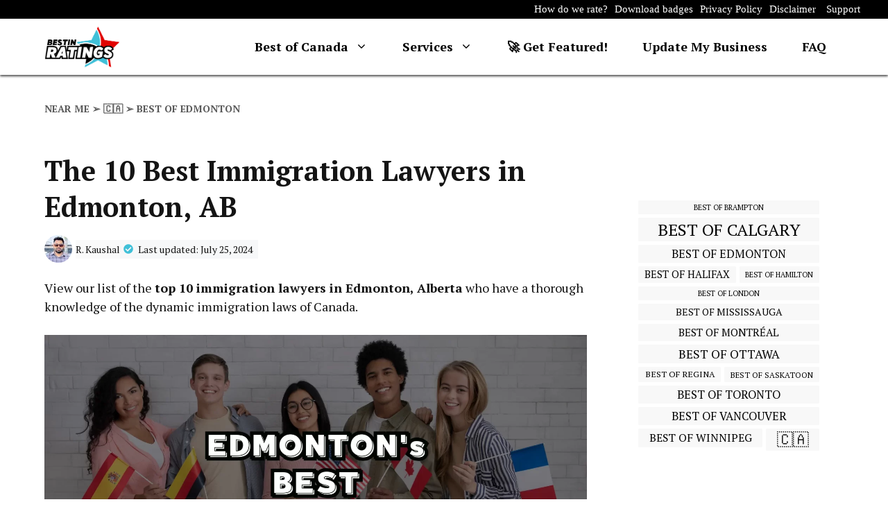

--- FILE ---
content_type: text/html; charset=UTF-8
request_url: https://bestinratings.com/immigration-lawyers-in-edmonton-ab/
body_size: 42768
content:
<!DOCTYPE html>
<html lang="en-CA">
<head><meta charset="UTF-8"><script>if(navigator.userAgent.match(/MSIE|Internet Explorer/i)||navigator.userAgent.match(/Trident\/7\..*?rv:11/i)){var href=document.location.href;if(!href.match(/[?&]nowprocket/)){if(href.indexOf("?")==-1){if(href.indexOf("#")==-1){document.location.href=href+"?nowprocket=1"}else{document.location.href=href.replace("#","?nowprocket=1#")}}else{if(href.indexOf("#")==-1){document.location.href=href+"&nowprocket=1"}else{document.location.href=href.replace("#","&nowprocket=1#")}}}}</script><script>class RocketLazyLoadScripts{constructor(e){this.triggerEvents=e,this.eventOptions={passive:!0},this.userEventListener=this.triggerListener.bind(this),this.delayedScripts={normal:[],async:[],defer:[]},this.allJQueries=[]}_addUserInteractionListener(e){this.triggerEvents.forEach((t=>window.addEventListener(t,e.userEventListener,e.eventOptions)))}_removeUserInteractionListener(e){this.triggerEvents.forEach((t=>window.removeEventListener(t,e.userEventListener,e.eventOptions)))}triggerListener(){this._removeUserInteractionListener(this),"loading"===document.readyState?document.addEventListener("DOMContentLoaded",this._loadEverythingNow.bind(this)):this._loadEverythingNow()}async _loadEverythingNow(){this._delayEventListeners(),this._delayJQueryReady(this),this._handleDocumentWrite(),this._registerAllDelayedScripts(),this._preloadAllScripts(),await this._loadScriptsFromList(this.delayedScripts.normal),await this._loadScriptsFromList(this.delayedScripts.defer),await this._loadScriptsFromList(this.delayedScripts.async),await this._triggerDOMContentLoaded(),await this._triggerWindowLoad(),window.dispatchEvent(new Event("rocket-allScriptsLoaded"))}_registerAllDelayedScripts(){document.querySelectorAll("script[type=rocketlazyloadscript]").forEach((e=>{e.hasAttribute("src")?e.hasAttribute("async")&&!1!==e.async?this.delayedScripts.async.push(e):e.hasAttribute("defer")&&!1!==e.defer||"module"===e.getAttribute("data-rocket-type")?this.delayedScripts.defer.push(e):this.delayedScripts.normal.push(e):this.delayedScripts.normal.push(e)}))}async _transformScript(e){return await this._requestAnimFrame(),new Promise((t=>{const n=document.createElement("script");let r;[...e.attributes].forEach((e=>{let t=e.nodeName;"type"!==t&&("data-rocket-type"===t&&(t="type",r=e.nodeValue),n.setAttribute(t,e.nodeValue))})),e.hasAttribute("src")?(n.addEventListener("load",t),n.addEventListener("error",t)):(n.text=e.text,t()),e.parentNode.replaceChild(n,e)}))}async _loadScriptsFromList(e){const t=e.shift();return t?(await this._transformScript(t),this._loadScriptsFromList(e)):Promise.resolve()}_preloadAllScripts(){var e=document.createDocumentFragment();[...this.delayedScripts.normal,...this.delayedScripts.defer,...this.delayedScripts.async].forEach((t=>{const n=t.getAttribute("src");if(n){const t=document.createElement("link");t.href=n,t.rel="preload",t.as="script",e.appendChild(t)}})),document.head.appendChild(e)}_delayEventListeners(){let e={};function t(t,n){!function(t){function n(n){return e[t].eventsToRewrite.indexOf(n)>=0?"rocket-"+n:n}e[t]||(e[t]={originalFunctions:{add:t.addEventListener,remove:t.removeEventListener},eventsToRewrite:[]},t.addEventListener=function(){arguments[0]=n(arguments[0]),e[t].originalFunctions.add.apply(t,arguments)},t.removeEventListener=function(){arguments[0]=n(arguments[0]),e[t].originalFunctions.remove.apply(t,arguments)})}(t),e[t].eventsToRewrite.push(n)}function n(e,t){let n=e[t];Object.defineProperty(e,t,{get:()=>n||function(){},set(r){e["rocket"+t]=n=r}})}t(document,"DOMContentLoaded"),t(window,"DOMContentLoaded"),t(window,"load"),t(window,"pageshow"),t(document,"readystatechange"),n(document,"onreadystatechange"),n(window,"onload"),n(window,"onpageshow")}_delayJQueryReady(e){let t=window.jQuery;Object.defineProperty(window,"jQuery",{get:()=>t,set(n){if(n&&n.fn&&!e.allJQueries.includes(n)){n.fn.ready=n.fn.init.prototype.ready=function(t){e.domReadyFired?t.bind(document)(n):document.addEventListener("rocket-DOMContentLoaded",(()=>t.bind(document)(n)))};const t=n.fn.on;n.fn.on=n.fn.init.prototype.on=function(){if(this[0]===window){function e(e){return e.split(" ").map((e=>"load"===e||0===e.indexOf("load.")?"rocket-jquery-load":e)).join(" ")}"string"==typeof arguments[0]||arguments[0]instanceof String?arguments[0]=e(arguments[0]):"object"==typeof arguments[0]&&Object.keys(arguments[0]).forEach((t=>{delete Object.assign(arguments[0],{[e(t)]:arguments[0][t]})[t]}))}return t.apply(this,arguments),this},e.allJQueries.push(n)}t=n}})}async _triggerDOMContentLoaded(){this.domReadyFired=!0,await this._requestAnimFrame(),document.dispatchEvent(new Event("rocket-DOMContentLoaded")),await this._requestAnimFrame(),window.dispatchEvent(new Event("rocket-DOMContentLoaded")),await this._requestAnimFrame(),document.dispatchEvent(new Event("rocket-readystatechange")),await this._requestAnimFrame(),document.rocketonreadystatechange&&document.rocketonreadystatechange()}async _triggerWindowLoad(){await this._requestAnimFrame(),window.dispatchEvent(new Event("rocket-load")),await this._requestAnimFrame(),window.rocketonload&&window.rocketonload(),await this._requestAnimFrame(),this.allJQueries.forEach((e=>e(window).trigger("rocket-jquery-load"))),window.dispatchEvent(new Event("rocket-pageshow")),await this._requestAnimFrame(),window.rocketonpageshow&&window.rocketonpageshow()}_handleDocumentWrite(){const e=new Map;document.write=document.writeln=function(t){const n=document.currentScript,r=document.createRange(),i=n.parentElement;let o=e.get(n);void 0===o&&(o=n.nextSibling,e.set(n,o));const a=document.createDocumentFragment();r.setStart(a,0),a.appendChild(r.createContextualFragment(t)),i.insertBefore(a,o)}}async _requestAnimFrame(){return new Promise((e=>requestAnimationFrame(e)))}static run(){const e=new RocketLazyLoadScripts(["keydown","mousemove","touchmove","touchstart","touchend","wheel"]);e._addUserInteractionListener(e)}}RocketLazyLoadScripts.run();</script>
	
	<meta name='robots' content='index, follow, max-image-preview:large, max-snippet:-1, max-video-preview:-1' />
	<style>img:is([sizes="auto" i], [sizes^="auto," i]) { contain-intrinsic-size: 3000px 1500px }</style>
	<meta name="viewport" content="width=device-width, initial-scale=1">
	<!-- This site is optimized with the Yoast SEO plugin v26.1.1 - https://yoast.com/wordpress/plugins/seo/ -->
	<title>The 10 Best Immigration Lawyers in Edmonton, AB [2025]</title><link rel="preload" as="style" href="https://fonts.googleapis.com/css?family=PT%20Serif%3Aregular%2Citalic%2C700%2C700italic&#038;display=swap" /><link rel="stylesheet" href="https://fonts.googleapis.com/css?family=PT%20Serif%3Aregular%2Citalic%2C700%2C700italic&#038;display=swap" media="print" onload="this.media='all'" /><noscript><link rel="stylesheet" href="https://fonts.googleapis.com/css?family=PT%20Serif%3Aregular%2Citalic%2C700%2C700italic&#038;display=swap" /></noscript><link rel="stylesheet" href="https://bestinratings.com/wp-content/cache/min/1/29216b4c59f71ff83d8da4c228b1030e.css" media="all" data-minify="1" />
	<meta name="description" content="10 Best Edmonton, AB Immigration Lawyers: 1) Shawar Law 2) Armstrong Immigration 3) Shirish Pundit Chotalia Q.C. 4) B. Kay Law Office" />
	<link rel="canonical" href="https://bestinratings.com/immigration-lawyers-in-edmonton-ab/" />
	<meta property="og:locale" content="en_US" />
	<meta property="og:type" content="article" />
	<meta property="og:title" content="The 10 Best Immigration Lawyers in Edmonton, AB [2025]" />
	<meta property="og:description" content="10 Best Edmonton, AB Immigration Lawyers: 1) Shawar Law 2) Armstrong Immigration 3) Shirish Pundit Chotalia Q.C. 4) B. Kay Law Office" />
	<meta property="og:url" content="https://bestinratings.com/immigration-lawyers-in-edmonton-ab/" />
	<meta property="og:site_name" content="BestInRatings" />
	<meta property="article:publisher" content="https://www.facebook.com/bestinratings/" />
	<meta property="article:published_time" content="2023-07-19T05:43:18+00:00" />
	<meta property="article:modified_time" content="2024-07-26T03:28:40+00:00" />
	<meta property="og:image" content="https://bestinratings.com/wp-content/uploads/2023/07/Edmonton-immigration-lawyer-near-me.webp" />
	<meta property="og:image:width" content="1600" />
	<meta property="og:image:height" content="890" />
	<meta property="og:image:type" content="image/webp" />
	<meta name="author" content="R. Kaushal" />
	<meta name="twitter:card" content="summary_large_image" />
	<meta name="twitter:creator" content="@_manukaushal" />
	<meta name="twitter:site" content="@bestinratings" />
	<meta name="twitter:label1" content="Written by" />
	<meta name="twitter:data1" content="R. Kaushal" />
	<meta name="twitter:label2" content="Est. reading time" />
	<meta name="twitter:data2" content="11 minutes" />
	<script type="application/ld+json" class="yoast-schema-graph">{"@context":"https://schema.org","@graph":[{"@type":"Article","@id":"https://bestinratings.com/immigration-lawyers-in-edmonton-ab/#article","isPartOf":{"@id":"https://bestinratings.com/immigration-lawyers-in-edmonton-ab/"},"author":{"name":"R. Kaushal","@id":"https://bestinratings.com/#/schema/person/f26c86b4c81786234386c0e7fb5af61f"},"headline":"The 10 Best Immigration Lawyers in Edmonton, AB","datePublished":"2023-07-19T05:43:18+00:00","dateModified":"2024-07-26T03:28:40+00:00","mainEntityOfPage":{"@id":"https://bestinratings.com/immigration-lawyers-in-edmonton-ab/"},"wordCount":2732,"commentCount":0,"publisher":{"@id":"https://bestinratings.com/#organization"},"image":{"@id":"https://bestinratings.com/immigration-lawyers-in-edmonton-ab/#primaryimage"},"thumbnailUrl":"https://bestinratings.com/wp-content/uploads/2023/07/Edmonton-immigration-lawyer-near-me.webp","keywords":["Immigration Lawyer","Professional Services"],"articleSection":["BEST OF EDMONTON","🇨🇦"],"inLanguage":"en-CA","potentialAction":[{"@type":"CommentAction","name":"Comment","target":["https://bestinratings.com/immigration-lawyers-in-edmonton-ab/#respond"]}]},{"@type":"WebPage","@id":"https://bestinratings.com/immigration-lawyers-in-edmonton-ab/","url":"https://bestinratings.com/immigration-lawyers-in-edmonton-ab/","name":"The 10 Best Immigration Lawyers in Edmonton, AB [2025]","isPartOf":{"@id":"https://bestinratings.com/#website"},"primaryImageOfPage":{"@id":"https://bestinratings.com/immigration-lawyers-in-edmonton-ab/#primaryimage"},"image":{"@id":"https://bestinratings.com/immigration-lawyers-in-edmonton-ab/#primaryimage"},"thumbnailUrl":"https://bestinratings.com/wp-content/uploads/2023/07/Edmonton-immigration-lawyer-near-me.webp","datePublished":"2023-07-19T05:43:18+00:00","dateModified":"2024-07-26T03:28:40+00:00","description":"10 Best Edmonton, AB Immigration Lawyers: 1) Shawar Law 2) Armstrong Immigration 3) Shirish Pundit Chotalia Q.C. 4) B. Kay Law Office","breadcrumb":{"@id":"https://bestinratings.com/immigration-lawyers-in-edmonton-ab/#breadcrumb"},"inLanguage":"en-CA","potentialAction":[{"@type":"ReadAction","target":["https://bestinratings.com/immigration-lawyers-in-edmonton-ab/"]}]},{"@type":"ImageObject","inLanguage":"en-CA","@id":"https://bestinratings.com/immigration-lawyers-in-edmonton-ab/#primaryimage","url":"https://bestinratings.com/wp-content/uploads/2023/07/Edmonton-immigration-lawyer-near-me.webp","contentUrl":"https://bestinratings.com/wp-content/uploads/2023/07/Edmonton-immigration-lawyer-near-me.webp","width":1600,"height":890,"caption":"Best Immigration Lawyers in Edmonton, AB"},{"@type":"BreadcrumbList","@id":"https://bestinratings.com/immigration-lawyers-in-edmonton-ab/#breadcrumb","itemListElement":[{"@type":"ListItem","position":1,"name":"NEAR ME","item":"https://bestinratings.com/"},{"@type":"ListItem","position":2,"name":"🇨🇦","item":"https://bestinratings.com/canada/"},{"@type":"ListItem","position":3,"name":"BEST OF EDMONTON","item":"https://bestinratings.com/canada/edmonton/"},{"@type":"ListItem","position":4,"name":"The 10 Best Immigration Lawyers in Edmonton, AB"}]},{"@type":"WebSite","@id":"https://bestinratings.com/#website","url":"https://bestinratings.com/","name":"BestInRatings","description":"Top Local Buisnesses Near You!","publisher":{"@id":"https://bestinratings.com/#organization"},"alternateName":"BestInRatings.Com","potentialAction":[{"@type":"SearchAction","target":{"@type":"EntryPoint","urlTemplate":"https://bestinratings.com/?s={search_term_string}"},"query-input":{"@type":"PropertyValueSpecification","valueRequired":true,"valueName":"search_term_string"}}],"inLanguage":"en-CA"},{"@type":"Organization","@id":"https://bestinratings.com/#organization","name":"BestInRatings.Com","alternateName":"BestInRatings.Com","url":"https://bestinratings.com/","logo":{"@type":"ImageObject","inLanguage":"en-CA","@id":"https://bestinratings.com/#/schema/logo/image/","url":"https://bestinratings.com/wp-content/uploads/2023/03/My-project-1-3.png","contentUrl":"https://bestinratings.com/wp-content/uploads/2023/03/My-project-1-3.png","width":200,"height":200,"caption":"BestInRatings.Com"},"image":{"@id":"https://bestinratings.com/#/schema/logo/image/"},"sameAs":["https://www.facebook.com/bestinratings/","https://x.com/bestinratings"]},{"@type":"Person","@id":"https://bestinratings.com/#/schema/person/f26c86b4c81786234386c0e7fb5af61f","name":"R. Kaushal","image":{"@type":"ImageObject","inLanguage":"en-CA","@id":"https://bestinratings.com/#/schema/person/image/","url":"https://secure.gravatar.com/avatar/89e5973242ee2849b4607eb755f5a68a?s=96&d=monsterid&r=g","contentUrl":"https://secure.gravatar.com/avatar/89e5973242ee2849b4607eb755f5a68a?s=96&d=monsterid&r=g","caption":"R. Kaushal"},"description":"Mr. Kaushal is an accomplished blogger who loves wandering around, exploring and researching the best local businesses for our readers. He graduated in 2016 with a Master of Business Administration in Int'l Marketing. Since then, he has been a part of different local start-ups, helping them grow. Feel free to connect with him on email or Instagram.","sameAs":["https://bestinratings.com","https://www.instagram.com/rajitkaushal27/","https://www.pinterest.ca/bestinratings/","https://x.com/_manukaushal"],"url":"https://bestinratings.com/author/mrkaushal/"}]}</script>
	<!-- / Yoast SEO plugin. -->


<link rel='dns-prefetch' href='//translate.google.com' />
<link rel='dns-prefetch' href='//www.googletagmanager.com' />
<link rel='dns-prefetch' href='//stats.wp.com' />
<link rel='dns-prefetch' href='//pagead2.googlesyndication.com' />
<link href='https://fonts.gstatic.com' crossorigin rel='preconnect' />
<link href='https://fonts.googleapis.com' crossorigin rel='preconnect' />
<style id='wp-emoji-styles-inline-css'>

	img.wp-smiley, img.emoji {
		display: inline !important;
		border: none !important;
		box-shadow: none !important;
		height: 1em !important;
		width: 1em !important;
		margin: 0 0.07em !important;
		vertical-align: -0.1em !important;
		background: none !important;
		padding: 0 !important;
	}
</style>



<style id='jetpack-sharing-buttons-style-inline-css'>
.jetpack-sharing-buttons__services-list{display:flex;flex-direction:row;flex-wrap:wrap;gap:0;list-style-type:none;margin:5px;padding:0}.jetpack-sharing-buttons__services-list.has-small-icon-size{font-size:12px}.jetpack-sharing-buttons__services-list.has-normal-icon-size{font-size:16px}.jetpack-sharing-buttons__services-list.has-large-icon-size{font-size:24px}.jetpack-sharing-buttons__services-list.has-huge-icon-size{font-size:36px}@media print{.jetpack-sharing-buttons__services-list{display:none!important}}.editor-styles-wrapper .wp-block-jetpack-sharing-buttons{gap:0;padding-inline-start:0}ul.jetpack-sharing-buttons__services-list.has-background{padding:1.25em 2.375em}
</style>
<style id='classic-theme-styles-inline-css'>
/*! This file is auto-generated */
.wp-block-button__link{color:#fff;background-color:#32373c;border-radius:9999px;box-shadow:none;text-decoration:none;padding:calc(.667em + 2px) calc(1.333em + 2px);font-size:1.125em}.wp-block-file__button{background:#32373c;color:#fff;text-decoration:none}
</style>
<style id='global-styles-inline-css'>
:root{--wp--preset--aspect-ratio--square: 1;--wp--preset--aspect-ratio--4-3: 4/3;--wp--preset--aspect-ratio--3-4: 3/4;--wp--preset--aspect-ratio--3-2: 3/2;--wp--preset--aspect-ratio--2-3: 2/3;--wp--preset--aspect-ratio--16-9: 16/9;--wp--preset--aspect-ratio--9-16: 9/16;--wp--preset--color--black: #000000;--wp--preset--color--cyan-bluish-gray: #abb8c3;--wp--preset--color--white: #ffffff;--wp--preset--color--pale-pink: #f78da7;--wp--preset--color--vivid-red: #cf2e2e;--wp--preset--color--luminous-vivid-orange: #ff6900;--wp--preset--color--luminous-vivid-amber: #fcb900;--wp--preset--color--light-green-cyan: #7bdcb5;--wp--preset--color--vivid-green-cyan: #00d084;--wp--preset--color--pale-cyan-blue: #8ed1fc;--wp--preset--color--vivid-cyan-blue: #0693e3;--wp--preset--color--vivid-purple: #9b51e0;--wp--preset--color--global-color-15: var(--global-color-15);--wp--preset--color--global-color-12: var(--global-color-12);--wp--preset--color--global-color-13: var(--global-color-13);--wp--preset--color--global-color-14: var(--global-color-14);--wp--preset--color--contrast-2: var(--contrast-2);--wp--preset--color--contrast-3: var(--contrast-3);--wp--preset--color--base: var(--base);--wp--preset--color--base-2: var(--base-2);--wp--preset--color--base-3: var(--base-3);--wp--preset--color--accent: var(--accent);--wp--preset--color--accent-hover: var(--accent-hover);--wp--preset--color--global-color-10: var(--global-color-10);--wp--preset--gradient--vivid-cyan-blue-to-vivid-purple: linear-gradient(135deg,rgba(6,147,227,1) 0%,rgb(155,81,224) 100%);--wp--preset--gradient--light-green-cyan-to-vivid-green-cyan: linear-gradient(135deg,rgb(122,220,180) 0%,rgb(0,208,130) 100%);--wp--preset--gradient--luminous-vivid-amber-to-luminous-vivid-orange: linear-gradient(135deg,rgba(252,185,0,1) 0%,rgba(255,105,0,1) 100%);--wp--preset--gradient--luminous-vivid-orange-to-vivid-red: linear-gradient(135deg,rgba(255,105,0,1) 0%,rgb(207,46,46) 100%);--wp--preset--gradient--very-light-gray-to-cyan-bluish-gray: linear-gradient(135deg,rgb(238,238,238) 0%,rgb(169,184,195) 100%);--wp--preset--gradient--cool-to-warm-spectrum: linear-gradient(135deg,rgb(74,234,220) 0%,rgb(151,120,209) 20%,rgb(207,42,186) 40%,rgb(238,44,130) 60%,rgb(251,105,98) 80%,rgb(254,248,76) 100%);--wp--preset--gradient--blush-light-purple: linear-gradient(135deg,rgb(255,206,236) 0%,rgb(152,150,240) 100%);--wp--preset--gradient--blush-bordeaux: linear-gradient(135deg,rgb(254,205,165) 0%,rgb(254,45,45) 50%,rgb(107,0,62) 100%);--wp--preset--gradient--luminous-dusk: linear-gradient(135deg,rgb(255,203,112) 0%,rgb(199,81,192) 50%,rgb(65,88,208) 100%);--wp--preset--gradient--pale-ocean: linear-gradient(135deg,rgb(255,245,203) 0%,rgb(182,227,212) 50%,rgb(51,167,181) 100%);--wp--preset--gradient--electric-grass: linear-gradient(135deg,rgb(202,248,128) 0%,rgb(113,206,126) 100%);--wp--preset--gradient--midnight: linear-gradient(135deg,rgb(2,3,129) 0%,rgb(40,116,252) 100%);--wp--preset--font-size--small: 13px;--wp--preset--font-size--medium: 20px;--wp--preset--font-size--large: 36px;--wp--preset--font-size--x-large: 42px;--wp--preset--spacing--20: 0.44rem;--wp--preset--spacing--30: 0.67rem;--wp--preset--spacing--40: 1rem;--wp--preset--spacing--50: 1.5rem;--wp--preset--spacing--60: 2.25rem;--wp--preset--spacing--70: 3.38rem;--wp--preset--spacing--80: 5.06rem;--wp--preset--shadow--natural: 6px 6px 9px rgba(0, 0, 0, 0.2);--wp--preset--shadow--deep: 12px 12px 50px rgba(0, 0, 0, 0.4);--wp--preset--shadow--sharp: 6px 6px 0px rgba(0, 0, 0, 0.2);--wp--preset--shadow--outlined: 6px 6px 0px -3px rgba(255, 255, 255, 1), 6px 6px rgba(0, 0, 0, 1);--wp--preset--shadow--crisp: 6px 6px 0px rgba(0, 0, 0, 1);}:where(.is-layout-flex){gap: 0.5em;}:where(.is-layout-grid){gap: 0.5em;}body .is-layout-flex{display: flex;}.is-layout-flex{flex-wrap: wrap;align-items: center;}.is-layout-flex > :is(*, div){margin: 0;}body .is-layout-grid{display: grid;}.is-layout-grid > :is(*, div){margin: 0;}:where(.wp-block-columns.is-layout-flex){gap: 2em;}:where(.wp-block-columns.is-layout-grid){gap: 2em;}:where(.wp-block-post-template.is-layout-flex){gap: 1.25em;}:where(.wp-block-post-template.is-layout-grid){gap: 1.25em;}.has-black-color{color: var(--wp--preset--color--black) !important;}.has-cyan-bluish-gray-color{color: var(--wp--preset--color--cyan-bluish-gray) !important;}.has-white-color{color: var(--wp--preset--color--white) !important;}.has-pale-pink-color{color: var(--wp--preset--color--pale-pink) !important;}.has-vivid-red-color{color: var(--wp--preset--color--vivid-red) !important;}.has-luminous-vivid-orange-color{color: var(--wp--preset--color--luminous-vivid-orange) !important;}.has-luminous-vivid-amber-color{color: var(--wp--preset--color--luminous-vivid-amber) !important;}.has-light-green-cyan-color{color: var(--wp--preset--color--light-green-cyan) !important;}.has-vivid-green-cyan-color{color: var(--wp--preset--color--vivid-green-cyan) !important;}.has-pale-cyan-blue-color{color: var(--wp--preset--color--pale-cyan-blue) !important;}.has-vivid-cyan-blue-color{color: var(--wp--preset--color--vivid-cyan-blue) !important;}.has-vivid-purple-color{color: var(--wp--preset--color--vivid-purple) !important;}.has-black-background-color{background-color: var(--wp--preset--color--black) !important;}.has-cyan-bluish-gray-background-color{background-color: var(--wp--preset--color--cyan-bluish-gray) !important;}.has-white-background-color{background-color: var(--wp--preset--color--white) !important;}.has-pale-pink-background-color{background-color: var(--wp--preset--color--pale-pink) !important;}.has-vivid-red-background-color{background-color: var(--wp--preset--color--vivid-red) !important;}.has-luminous-vivid-orange-background-color{background-color: var(--wp--preset--color--luminous-vivid-orange) !important;}.has-luminous-vivid-amber-background-color{background-color: var(--wp--preset--color--luminous-vivid-amber) !important;}.has-light-green-cyan-background-color{background-color: var(--wp--preset--color--light-green-cyan) !important;}.has-vivid-green-cyan-background-color{background-color: var(--wp--preset--color--vivid-green-cyan) !important;}.has-pale-cyan-blue-background-color{background-color: var(--wp--preset--color--pale-cyan-blue) !important;}.has-vivid-cyan-blue-background-color{background-color: var(--wp--preset--color--vivid-cyan-blue) !important;}.has-vivid-purple-background-color{background-color: var(--wp--preset--color--vivid-purple) !important;}.has-black-border-color{border-color: var(--wp--preset--color--black) !important;}.has-cyan-bluish-gray-border-color{border-color: var(--wp--preset--color--cyan-bluish-gray) !important;}.has-white-border-color{border-color: var(--wp--preset--color--white) !important;}.has-pale-pink-border-color{border-color: var(--wp--preset--color--pale-pink) !important;}.has-vivid-red-border-color{border-color: var(--wp--preset--color--vivid-red) !important;}.has-luminous-vivid-orange-border-color{border-color: var(--wp--preset--color--luminous-vivid-orange) !important;}.has-luminous-vivid-amber-border-color{border-color: var(--wp--preset--color--luminous-vivid-amber) !important;}.has-light-green-cyan-border-color{border-color: var(--wp--preset--color--light-green-cyan) !important;}.has-vivid-green-cyan-border-color{border-color: var(--wp--preset--color--vivid-green-cyan) !important;}.has-pale-cyan-blue-border-color{border-color: var(--wp--preset--color--pale-cyan-blue) !important;}.has-vivid-cyan-blue-border-color{border-color: var(--wp--preset--color--vivid-cyan-blue) !important;}.has-vivid-purple-border-color{border-color: var(--wp--preset--color--vivid-purple) !important;}.has-vivid-cyan-blue-to-vivid-purple-gradient-background{background: var(--wp--preset--gradient--vivid-cyan-blue-to-vivid-purple) !important;}.has-light-green-cyan-to-vivid-green-cyan-gradient-background{background: var(--wp--preset--gradient--light-green-cyan-to-vivid-green-cyan) !important;}.has-luminous-vivid-amber-to-luminous-vivid-orange-gradient-background{background: var(--wp--preset--gradient--luminous-vivid-amber-to-luminous-vivid-orange) !important;}.has-luminous-vivid-orange-to-vivid-red-gradient-background{background: var(--wp--preset--gradient--luminous-vivid-orange-to-vivid-red) !important;}.has-very-light-gray-to-cyan-bluish-gray-gradient-background{background: var(--wp--preset--gradient--very-light-gray-to-cyan-bluish-gray) !important;}.has-cool-to-warm-spectrum-gradient-background{background: var(--wp--preset--gradient--cool-to-warm-spectrum) !important;}.has-blush-light-purple-gradient-background{background: var(--wp--preset--gradient--blush-light-purple) !important;}.has-blush-bordeaux-gradient-background{background: var(--wp--preset--gradient--blush-bordeaux) !important;}.has-luminous-dusk-gradient-background{background: var(--wp--preset--gradient--luminous-dusk) !important;}.has-pale-ocean-gradient-background{background: var(--wp--preset--gradient--pale-ocean) !important;}.has-electric-grass-gradient-background{background: var(--wp--preset--gradient--electric-grass) !important;}.has-midnight-gradient-background{background: var(--wp--preset--gradient--midnight) !important;}.has-small-font-size{font-size: var(--wp--preset--font-size--small) !important;}.has-medium-font-size{font-size: var(--wp--preset--font-size--medium) !important;}.has-large-font-size{font-size: var(--wp--preset--font-size--large) !important;}.has-x-large-font-size{font-size: var(--wp--preset--font-size--x-large) !important;}
:where(.wp-block-post-template.is-layout-flex){gap: 1.25em;}:where(.wp-block-post-template.is-layout-grid){gap: 1.25em;}
:where(.wp-block-columns.is-layout-flex){gap: 2em;}:where(.wp-block-columns.is-layout-grid){gap: 2em;}
:root :where(.wp-block-pullquote){font-size: 1.5em;line-height: 1.6;}
</style>




<style id='generate-style-inline-css'>
body{background-color:var(--base-3);color:#141414;}a{color:#012069;}a:hover, a:focus, a:active{color:var(--accent-hover);}.wp-block-group__inner-container{max-width:1200px;margin-left:auto;margin-right:auto;}.site-header .header-image{width:220px;}.generate-back-to-top{font-size:20px;border-radius:3px;position:fixed;bottom:30px;right:30px;line-height:40px;width:40px;text-align:center;z-index:10;transition:opacity 300ms ease-in-out;opacity:0.1;transform:translateY(1000px);}.generate-back-to-top__show{opacity:1;transform:translateY(0);}:root{--global-color-15:#000;--global-color-12:#40C0D8;--global-color-13:#e10200;--global-color-14:#11E0C6;--contrast-2:#2f4468;--contrast-3:#878787;--base:#fafafa;--base-2:#f7f8f9;--base-3:#ffffff;--accent:#242226;--accent-hover:#35343a;--global-color-10:#3033d0;}:root .has-global-color-15-color{color:var(--global-color-15);}:root .has-global-color-15-background-color{background-color:var(--global-color-15);}:root .has-global-color-12-color{color:var(--global-color-12);}:root .has-global-color-12-background-color{background-color:var(--global-color-12);}:root .has-global-color-13-color{color:var(--global-color-13);}:root .has-global-color-13-background-color{background-color:var(--global-color-13);}:root .has-global-color-14-color{color:var(--global-color-14);}:root .has-global-color-14-background-color{background-color:var(--global-color-14);}:root .has-contrast-2-color{color:var(--contrast-2);}:root .has-contrast-2-background-color{background-color:var(--contrast-2);}:root .has-contrast-3-color{color:var(--contrast-3);}:root .has-contrast-3-background-color{background-color:var(--contrast-3);}:root .has-base-color{color:var(--base);}:root .has-base-background-color{background-color:var(--base);}:root .has-base-2-color{color:var(--base-2);}:root .has-base-2-background-color{background-color:var(--base-2);}:root .has-base-3-color{color:var(--base-3);}:root .has-base-3-background-color{background-color:var(--base-3);}:root .has-accent-color{color:var(--accent);}:root .has-accent-background-color{background-color:var(--accent);}:root .has-accent-hover-color{color:var(--accent-hover);}:root .has-accent-hover-background-color{background-color:var(--accent-hover);}:root .has-global-color-10-color{color:var(--global-color-10);}:root .has-global-color-10-background-color{background-color:var(--global-color-10);}body, button, input, select, textarea{font-family:PT Serif, serif;font-size:18px;}body{line-height:27.5px;}@media (max-width:768px){body, button, input, select, textarea{font-size:17px;}}.main-navigation a, .main-navigation .menu-toggle, .main-navigation .menu-bar-items{font-family:inherit;font-weight:600;font-size:18px;}.widget-title{font-weight:600;}button:not(.menu-toggle),html input[type="button"],input[type="reset"],input[type="submit"],.button,.wp-block-button .wp-block-button__link{font-weight:bold;font-size:17px;}h1{font-family:inherit;font-weight:bold;font-size:40px;line-height:1.3;}@media (max-width:768px){h1{font-size:30px;}}h2{font-family:inherit;font-weight:bold;font-size:30px;}@media (max-width:768px){h2{font-size:26px;}}h3{font-family:inherit;font-weight:bold;font-size:27px;}@media (max-width:768px){h3{font-size:24px;}}.main-navigation .main-nav ul ul li a{font-weight:normal;font-size:15px;}.top-bar{font-family:Georgia;font-size:15px;}h2.entry-title{font-family:inherit;text-transform:uppercase;font-size:19px;}h4{font-family:inherit;font-weight:bold;font-size:24px;}@media (max-width:768px){h4{font-size:22px;}}.top-bar{background-color:var(--global-color-15);color:var(--base-3);}.top-bar a{color:var(--base-3);}.top-bar a:hover{color:#40C0D8;}.site-header{background-color:var(--base-3);color:#3a3a3a;}.site-header a{color:#3a3a3a;}.main-title a,.main-title a:hover{color:#012069;}.site-description{color:#757575;}.mobile-menu-control-wrapper .menu-toggle,.mobile-menu-control-wrapper .menu-toggle:hover,.mobile-menu-control-wrapper .menu-toggle:focus,.has-inline-mobile-toggle #site-navigation.toggled{background-color:rgba(0, 0, 0, 0.02);}.main-navigation,.main-navigation ul ul{background-color:var(--base-3);}.main-navigation .main-nav ul li a, .main-navigation .menu-toggle, .main-navigation .menu-bar-items{color:#000000;}.main-navigation .main-nav ul li:not([class*="current-menu-"]):hover > a, .main-navigation .main-nav ul li:not([class*="current-menu-"]):focus > a, .main-navigation .main-nav ul li.sfHover:not([class*="current-menu-"]) > a, .main-navigation .menu-bar-item:hover > a, .main-navigation .menu-bar-item.sfHover > a{color:var(--global-color-13);}button.menu-toggle:hover,button.menu-toggle:focus{color:#000000;}.main-navigation .main-nav ul li[class*="current-menu-"] > a{color:var(--global-color-13);background-color:var(--base-3);}.navigation-search input[type="search"],.navigation-search input[type="search"]:active, .navigation-search input[type="search"]:focus, .main-navigation .main-nav ul li.search-item.active > a, .main-navigation .menu-bar-items .search-item.active > a{color:var(--global-color-13);}.main-navigation ul ul{background-color:var(--base-3);}.main-navigation .main-nav ul ul li:not([class*="current-menu-"]):hover > a,.main-navigation .main-nav ul ul li:not([class*="current-menu-"]):focus > a, .main-navigation .main-nav ul ul li.sfHover:not([class*="current-menu-"]) > a{color:var(--base-3);background-color:var(--global-color-13);}.main-navigation .main-nav ul ul li[class*="current-menu-"] > a{color:var(--base-3);background-color:var(--global-color-13);}.separate-containers .inside-article, .separate-containers .comments-area, .separate-containers .page-header, .one-container .container, .separate-containers .paging-navigation, .inside-page-header{color:#141414;background-color:var(--base-3);}.inside-article a,.paging-navigation a,.comments-area a,.page-header a{color:var(--global-color-13);}.inside-article a:hover,.paging-navigation a:hover,.comments-area a:hover,.page-header a:hover{color:var(--accent-hover);}.entry-header h1,.page-header h1{color:var(--contrast);}.entry-title a{color:#012069;}.entry-title a:hover{color:#33baab;}.entry-meta{color:var(--contrast);}.entry-meta a{color:var(--contrast);}.entry-meta a:hover{color:#011F6C;}h1{color:var(--contrast);}h2{color:var(--contrast);}h3{color:var(--contrast);}h4{color:#000;}.sidebar .widget{background-color:var(--base-3);}.sidebar .widget a{color:#C0C0C0;}.sidebar .widget a:hover{color:#11beaa;}.sidebar .widget .widget-title{color:#10278D;}.footer-widgets{color:var(--base-3);background-color:var(--contrast-2);}.footer-widgets a{color:var(--base-3);}.footer-widgets a:hover{color:var(--base-3);}.footer-widgets .widget-title{color:var(--base-2);}.site-info{color:var(--contrast-2);}.site-info a{color:var(--contrast-2);}.site-info a:hover{color:var(--accent-hover);}.footer-bar .widget_nav_menu .current-menu-item a{color:var(--accent-hover);}input[type="text"],input[type="email"],input[type="url"],input[type="password"],input[type="search"],input[type="tel"],input[type="number"],textarea,select{color:#000000;background-color:#fafafa;border-color:var(--contrast);}input[type="text"]:focus,input[type="email"]:focus,input[type="url"]:focus,input[type="password"]:focus,input[type="search"]:focus,input[type="tel"]:focus,input[type="number"]:focus,textarea:focus,select:focus{color:var(--accent-hover);background-color:#ffffff;border-color:var(--contrast-3);}button,html input[type="button"],input[type="reset"],input[type="submit"],a.button,a.wp-block-button__link:not(.has-background){color:var(--base-3);background-color:var(--global-color-13);}button:hover,html input[type="button"]:hover,input[type="reset"]:hover,input[type="submit"]:hover,a.button:hover,button:focus,html input[type="button"]:focus,input[type="reset"]:focus,input[type="submit"]:focus,a.button:focus,a.wp-block-button__link:not(.has-background):active,a.wp-block-button__link:not(.has-background):focus,a.wp-block-button__link:not(.has-background):hover{color:var(--base-3);background-color:var(--accent-hover);}a.generate-back-to-top{background-color:rgba( 0,0,0,0.4 );color:#ffffff;}a.generate-back-to-top:hover,a.generate-back-to-top:focus{background-color:rgba( 0,0,0,0.6 );color:#4ee7d5;}:root{--gp-search-modal-bg-color:var(--base-3);--gp-search-modal-text-color:var(--contrast);--gp-search-modal-overlay-bg-color:rgba(0,0,0,0.2);}@media (max-width: 768px){.main-navigation .menu-bar-item:hover > a, .main-navigation .menu-bar-item.sfHover > a{background:none;color:#000000;}}.inside-top-bar{padding:0px;}.inside-header{padding:15px 40px 15px 40px;}.nav-below-header .main-navigation .inside-navigation.grid-container, .nav-above-header .main-navigation .inside-navigation.grid-container{padding:0px 15px 0px 15px;}.separate-containers .inside-article, .separate-containers .comments-area, .separate-containers .page-header, .separate-containers .paging-navigation, .one-container .site-content, .inside-page-header{padding:35px 24px 13px 24px;}.site-main .wp-block-group__inner-container{padding:35px 24px 13px 24px;}.separate-containers .paging-navigation{padding-top:20px;padding-bottom:20px;}.entry-content .alignwide, body:not(.no-sidebar) .entry-content .alignfull{margin-left:-24px;width:calc(100% + 48px);max-width:calc(100% + 48px);}.one-container.right-sidebar .site-main,.one-container.both-right .site-main{margin-right:24px;}.one-container.left-sidebar .site-main,.one-container.both-left .site-main{margin-left:24px;}.one-container.both-sidebars .site-main{margin:0px 24px 0px 24px;}.sidebar .widget, .page-header, .widget-area .main-navigation, .site-main > *{margin-bottom:50px;}.separate-containers .site-main{margin:50px;}.both-right .inside-left-sidebar,.both-left .inside-left-sidebar{margin-right:25px;}.both-right .inside-right-sidebar,.both-left .inside-right-sidebar{margin-left:25px;}.one-container.archive .post:not(:last-child):not(.is-loop-template-item), .one-container.blog .post:not(:last-child):not(.is-loop-template-item){padding-bottom:13px;}.separate-containers .featured-image{margin-top:50px;}.separate-containers .inside-right-sidebar, .separate-containers .inside-left-sidebar{margin-top:50px;margin-bottom:50px;}.main-navigation .main-nav ul li a,.menu-toggle,.main-navigation .menu-bar-item > a{padding-left:25px;padding-right:25px;line-height:81px;}.main-navigation .main-nav ul ul li a{padding:10px 25px 10px 25px;}.main-navigation ul ul{width:210px;}.navigation-search input[type="search"]{height:81px;}.rtl .menu-item-has-children .dropdown-menu-toggle{padding-left:25px;}.menu-item-has-children .dropdown-menu-toggle{padding-right:25px;}.rtl .main-navigation .main-nav ul li.menu-item-has-children > a{padding-right:25px;}.widget-area .widget{padding:33px 30px 30px 50px;}.inside-site-info{padding:20px;}@media (max-width:768px){.separate-containers .inside-article, .separate-containers .comments-area, .separate-containers .page-header, .separate-containers .paging-navigation, .one-container .site-content, .inside-page-header{padding:30px 15px 30px 15px;}.site-main .wp-block-group__inner-container{padding:30px 15px 30px 15px;}.inside-site-info{padding-right:10px;padding-left:10px;}.entry-content .alignwide, body:not(.no-sidebar) .entry-content .alignfull{margin-left:-15px;width:calc(100% + 30px);max-width:calc(100% + 30px);}.one-container .site-main .paging-navigation{margin-bottom:50px;}}/* End cached CSS */.is-right-sidebar{width:30%;}.is-left-sidebar{width:15%;}.site-content .content-area{width:70%;}@media (max-width: 768px){.main-navigation .menu-toggle,.sidebar-nav-mobile:not(#sticky-placeholder){display:block;}.main-navigation ul,.gen-sidebar-nav,.main-navigation:not(.slideout-navigation):not(.toggled) .main-nav > ul,.has-inline-mobile-toggle #site-navigation .inside-navigation > *:not(.navigation-search):not(.main-nav){display:none;}.nav-align-right .inside-navigation,.nav-align-center .inside-navigation{justify-content:space-between;}}
.dynamic-author-image-rounded{border-radius:100%;}.dynamic-featured-image, .dynamic-author-image{vertical-align:middle;}.one-container.blog .dynamic-content-template:not(:last-child), .one-container.archive .dynamic-content-template:not(:last-child){padding-bottom:0px;}.dynamic-entry-excerpt > p:last-child{margin-bottom:0px;}
.post-image:not(:first-child), .page-content:not(:first-child), .entry-content:not(:first-child), .entry-summary:not(:first-child), footer.entry-meta{margin-top:1.3em;}.post-image-above-header .inside-article div.featured-image, .post-image-above-header .inside-article div.post-image{margin-bottom:1.3em;}
</style>

<style id='generateblocks-inline-css'>
.gb-button-wrapper{display:flex;flex-wrap:wrap;align-items:flex-start;justify-content:flex-start;clear:both;}.gb-button-wrapper-fd601b43{justify-content:flex-start;margin-bottom:0px;}.gb-button-wrapper a.gb-button-2800ad9a, .gb-button-wrapper a.gb-button-2800ad9a:visited{margin-right:20px;color:var(--base-3);text-decoration:none;display:inline-flex;align-items:center;justify-content:center;text-align:center;}.gb-button-wrapper a.gb-button-2800ad9a:hover, .gb-button-wrapper a.gb-button-2800ad9a:active, .gb-button-wrapper a.gb-button-2800ad9a:focus{color:#ff5a65;}.gb-button-wrapper a.gb-button-2800ad9a .gb-icon{font-size:0.9em;line-height:0;align-items:center;display:inline-flex;}.gb-button-wrapper a.gb-button-2800ad9a .gb-icon svg{height:1em;width:1em;fill:currentColor;}.gb-button-wrapper a.gb-button-ab839eb9, .gb-button-wrapper a.gb-button-ab839eb9:visited{margin-right:20px;color:var(--base-3);text-decoration:none;display:inline-flex;align-items:center;justify-content:center;text-align:center;}.gb-button-wrapper a.gb-button-ab839eb9:hover, .gb-button-wrapper a.gb-button-ab839eb9:active, .gb-button-wrapper a.gb-button-ab839eb9:focus{color:#ff5a65;}.gb-button-wrapper a.gb-button-ab839eb9 .gb-icon{font-size:0.8em;line-height:0;align-items:center;display:inline-flex;}.gb-button-wrapper a.gb-button-ab839eb9 .gb-icon svg{height:1em;width:1em;fill:currentColor;}.gb-button-wrapper a.gb-button-5b757c38, .gb-button-wrapper a.gb-button-5b757c38:visited{margin-right:20px;color:var(--base-3);text-decoration:none;display:inline-flex;align-items:center;justify-content:center;text-align:center;}.gb-button-wrapper a.gb-button-5b757c38:hover, .gb-button-wrapper a.gb-button-5b757c38:active, .gb-button-wrapper a.gb-button-5b757c38:focus{color:#ff5a65;}.gb-button-wrapper a.gb-button-5b757c38 .gb-icon{font-size:0.8em;line-height:0;align-items:center;display:inline-flex;}.gb-button-wrapper a.gb-button-5b757c38 .gb-icon svg{height:1em;width:1em;fill:currentColor;}.gb-button-wrapper a.gb-button-749e6bee, .gb-button-wrapper a.gb-button-749e6bee:visited{margin-right:20px;color:var(--base-3);text-decoration:none;display:inline-flex;align-items:center;justify-content:center;text-align:center;}.gb-button-wrapper a.gb-button-749e6bee:hover, .gb-button-wrapper a.gb-button-749e6bee:active, .gb-button-wrapper a.gb-button-749e6bee:focus{color:#ff5a65;}.gb-button-wrapper a.gb-button-749e6bee .gb-icon{font-size:0.8em;line-height:0;align-items:center;display:inline-flex;}.gb-button-wrapper a.gb-button-749e6bee .gb-icon svg{height:1em;width:1em;fill:currentColor;}h5.gb-headline-5bf9345c{font-family:Georgian;font-size:23px;text-align:left;padding-right:0px;padding-left:0px;margin-right:0px;margin-bottom:20px;margin-left:0px;border-top-left-radius:0px;border-bottom-right-radius:0px;border:0px solid;color:var(--base-3);}h5.gb-headline-21322986{font-family:Georgian;font-size:23px;text-align:left;padding-right:0px;padding-left:0px;margin-right:0px;margin-bottom:20px;margin-left:0px;border-top-left-radius:0px;border-bottom-right-radius:0px;border:0px solid;}div.gb-headline-3fb4928a{display:inline-block;font-weight:400;text-align:left;padding-right:0px;padding-bottom:0px;padding-left:0px;margin-bottom:0px;margin-left:5px;border-top-left-radius:0px;border-top-right-radius:0px;border-bottom-right-radius:0px;border-top:0px solid var(--contrast-3);border-right:0px solid var(--contrast-3);border-bottom:0px solid var(--contrast-3);background-color:var(--base);}div.gb-headline-3fb4928a a{color:var(--global-color-11);}div.gb-headline-3fb4928a a:hover{color:#40c0d8;}div.gb-headline-f9b55781{display:flex;align-items:center;justify-content:flex-start;font-weight:normal;text-align:left;padding-right:8px;padding-left:5px;margin-right:0px;border-bottom-right-radius:0px;border:0px solid rgba(135, 135, 135, 0.42);color:var(--global-color-11);background-color:var(--base-2);}div.gb-headline-f9b55781 .gb-icon{line-height:0;color:#40C0D8;padding-right:0.5em;}div.gb-headline-f9b55781 .gb-icon svg{width:1em;height:1em;fill:currentColor;}.gb-container-21138302 > .gb-inside-container{max-width:1200px;margin-left:auto;margin-right:auto;}.gb-grid-wrapper > .gb-grid-column-21138302 > .gb-container{display:flex;flex-direction:column;height:100%;}.gb-container-e224c1dd{margin:-20px 0 0;background-color:#000000;color:var(--base-3);}.gb-container-e224c1dd > .gb-inside-container{padding-right:20px;padding-bottom:0px;padding-left:20px;max-width:1245px;margin-left:auto;margin-right:auto;z-index:1;position:relative;}.gb-container-e224c1dd a{color:var(--base-3);}.gb-container-e224c1dd a:hover{color:#40c0d8;}.gb-grid-wrapper > .gb-grid-column-e224c1dd > .gb-container{display:flex;flex-direction:column;height:100%;}.gb-container-4068688a{margin-bottom:15px;border-top:0px solid #5c7a99;border-bottom:1px solid #5c7a99;}.gb-container-4068688a > .gb-inside-container{padding:30px 20px 0;max-width:1200px;margin-left:auto;margin-right:auto;}.gb-grid-wrapper > .gb-grid-column-4068688a > .gb-container{display:flex;flex-direction:column;height:100%;}.gb-container-68ec175a{border-right:0px solid #5c7a99;border-left:0px solid #5c7a99;}.gb-container-68ec175a > .gb-inside-container{padding:0 20px;}.gb-grid-wrapper > .gb-grid-column-68ec175a{width:25%;}.gb-grid-wrapper > .gb-grid-column-68ec175a > .gb-container{display:flex;flex-direction:column;height:100%;}.gb-container-47f78435{margin-top:0px;border-right:0px solid #5c7a99;}.gb-container-47f78435 > .gb-inside-container{padding:0 20px;}.gb-container-47f78435 a:hover{color:var(--global-color-14);}.gb-grid-wrapper > .gb-grid-column-47f78435{width:50%;}.gb-grid-wrapper > .gb-grid-column-47f78435 > .gb-container{display:flex;flex-direction:column;height:100%;}.gb-container-12d457ad{text-align:left;margin-top:0px;border-radius:45px 0 1px 45px;border:0px solid;background-color:rgba(54, 53, 59, 0);position:relative;}.gb-container-12d457ad > .gb-inside-container{padding:10px 20px 10px 30px;}.gb-grid-wrapper > .gb-grid-column-12d457ad{width:25%;}.gb-grid-wrapper > .gb-grid-column-12d457ad > .gb-container{justify-content:center;display:flex;flex-direction:column;height:100%;}.gb-container-12d457ad > .gb-shapes .gb-shape-1{color:rgba(255, 255, 255, 0);position:absolute;overflow:hidden;pointer-events:none;line-height:0;left:0;right:0;bottom:-1px;}.gb-container-12d457ad > .gb-shapes .gb-shape-1 svg{height:200px;width:calc(100% + 1.3px);fill:currentColor;position:relative;left:50%;transform:translateX(-50%);min-width:100%;}.gb-container-9bac58af > .gb-inside-container{max-width:1200px;margin-left:auto;margin-right:auto;}.gb-grid-wrapper > .gb-grid-column-9bac58af > .gb-container{display:flex;flex-direction:column;height:100%;}.gb-container-9e922b31{font-size:14px;}.gb-grid-wrapper > .gb-grid-column-9e922b31{width:100%;}.gb-grid-wrapper > .gb-grid-column-9e922b31 > .gb-container{display:flex;flex-direction:column;height:100%;}.gb-container-cb4248bf{font-size:15.5px;}.gb-container-cb4248bf > .gb-inside-container{max-width:1200px;margin-left:auto;margin-right:auto;}.gb-grid-wrapper > .gb-grid-column-cb4248bf > .gb-container{display:flex;flex-direction:column;height:100%;}.gb-container-db0d40c0 > .gb-inside-container{max-width:1200px;margin-left:auto;margin-right:auto;}.gb-grid-wrapper > .gb-grid-column-db0d40c0 > .gb-container{display:flex;flex-direction:column;height:100%;}.gb-container-39dee145 a{color:#99A4AB;}.gb-grid-wrapper > .gb-grid-column-39dee145{width:50%;}.gb-grid-wrapper > .gb-grid-column-39dee145 > .gb-container{display:flex;flex-direction:column;height:100%;}.gb-container-7a0c6caa a{color:var(--base-3);}.gb-container-7a0c6caa a:hover{color:var(--global-color-14);}.gb-grid-wrapper > .gb-grid-column-7a0c6caa{width:50%;}.gb-grid-wrapper > .gb-grid-column-7a0c6caa > .gb-container{display:flex;flex-direction:column;height:100%;}.gb-container-90e9cb7c > .gb-inside-container{max-width:1200px;margin-left:auto;margin-right:auto;}.gb-grid-wrapper > .gb-grid-column-90e9cb7c > .gb-container{display:flex;flex-direction:column;height:100%;}.gb-container-fc72717d{text-align:right;color:#99a4ab;}.gb-container-fc72717d > .gb-inside-container{max-width:1200px;margin-left:auto;margin-right:auto;}.gb-container-fc72717d a{color:#99a4ab;}.gb-container-fc72717d a:hover{color:#40c0d8;}.gb-grid-wrapper > .gb-grid-column-fc72717d > .gb-container{display:flex;flex-direction:column;height:100%;}.gb-container-8a25fc79{font-size:14px;margin-top:10px;margin-bottom:0px;border-top:0px solid rgba(135, 135, 135, 0.15);border-right:0px solid rgba(135, 135, 135, 0.15);border-bottom:0px solid rgba(135, 135, 135, 0.15);}.gb-container-8a25fc79 > .gb-inside-container{padding:5px 0 0;max-width:1200px;margin-left:auto;margin-right:auto;}.gb-grid-wrapper > .gb-grid-column-8a25fc79 > .gb-container{display:flex;flex-direction:column;height:100%;}.gb-container-8a25fc79.inline-post-meta-area > .gb-inside-container{display:flex;align-items:center;justify-content:flex-start;}.gb-grid-wrapper-690686fb{display:flex;flex-wrap:wrap;align-items:flex-start;justify-content:center;row-gap:40px;}.gb-grid-wrapper-690686fb > .gb-grid-column{box-sizing:border-box;padding-left:0px;}.gb-grid-wrapper-9296c631{display:flex;flex-wrap:wrap;}.gb-grid-wrapper-9296c631 > .gb-grid-column{box-sizing:border-box;}.gb-grid-wrapper-50be316e{display:flex;flex-wrap:wrap;}.gb-grid-wrapper-50be316e > .gb-grid-column{box-sizing:border-box;}@media (max-width: 767px) {.gb-container-68ec175a{border:0px solid #5c7a99;}.gb-grid-wrapper > .gb-grid-column-68ec175a{width:100%;}.gb-grid-wrapper > .gb-grid-column-47f78435{width:100%;}.gb-grid-wrapper > div.gb-grid-column-47f78435{padding-bottom:0;}.gb-grid-wrapper > .gb-grid-column-12d457ad{width:100%;}.gb-grid-wrapper > .gb-grid-column-9e922b31{width:100%;}.gb-grid-wrapper > .gb-grid-column-39dee145{width:100%;}.gb-grid-wrapper > .gb-grid-column-7a0c6caa{width:100%;}.gb-container-8a25fc79{font-size:13px;}.gb-grid-wrapper-690686fb{row-gap:40px;}}:root{--gb-container-width:1200px;}.gb-container .wp-block-image img{vertical-align:middle;}.gb-grid-wrapper .wp-block-image{margin-bottom:0;}.gb-highlight{background:none;}.gb-shape{line-height:0;}
</style>

<style id='generate-navigation-branding-inline-css'>
.main-navigation.has-branding .inside-navigation.grid-container, .main-navigation.has-branding.grid-container .inside-navigation:not(.grid-container){padding:0px 24px 0px 24px;}.main-navigation.has-branding:not(.grid-container) .inside-navigation:not(.grid-container) .navigation-branding{margin-left:10px;}.navigation-branding img, .site-logo.mobile-header-logo img{height:81px;width:auto;}.navigation-branding .main-title{line-height:81px;}@media (max-width: 768px){.main-navigation.has-branding.nav-align-center .menu-bar-items, .main-navigation.has-sticky-branding.navigation-stick.nav-align-center .menu-bar-items{margin-left:auto;}.navigation-branding{margin-right:auto;margin-left:10px;}.navigation-branding .main-title, .mobile-header-navigation .site-logo{margin-left:10px;}.main-navigation.has-branding .inside-navigation.grid-container{padding:0px;}}
</style>
<style id='rocket-lazyload-inline-css'>
.rll-youtube-player{position:relative;padding-bottom:56.23%;height:0;overflow:hidden;max-width:100%;}.rll-youtube-player iframe{position:absolute;top:0;left:0;width:100%;height:100%;z-index:100;background:0 0}.rll-youtube-player img{bottom:0;display:block;left:0;margin:auto;max-width:100%;width:100%;position:absolute;right:0;top:0;border:none;height:auto;cursor:pointer;-webkit-transition:.4s all;-moz-transition:.4s all;transition:.4s all}.rll-youtube-player img:hover{-webkit-filter:brightness(75%)}.rll-youtube-player .play{height:72px;width:72px;left:50%;top:50%;margin-left:-36px;margin-top:-36px;position:absolute;background:url(https://bestinratings.com/wp-content/plugins/wp-rocket/assets/img/youtube.png) no-repeat;cursor:pointer}.wp-has-aspect-ratio .rll-youtube-player{position:absolute;padding-bottom:0;width:100%;height:100%;top:0;bottom:0;left:0;right:0}
</style>


<script type="rocketlazyloadscript" src="https://bestinratings.com/wp-includes/js/jquery/jquery.min.js?ver=3.7.1" id="jquery-core-js" defer></script>
<script type="rocketlazyloadscript" src="https://bestinratings.com/wp-includes/js/jquery/jquery-migrate.min.js?ver=3.4.1" id="jquery-migrate-js" defer></script>

<!-- Google tag (gtag.js) snippet added by Site Kit -->
<!-- Google Analytics snippet added by Site Kit -->
<script type="rocketlazyloadscript" src="https://www.googletagmanager.com/gtag/js?id=G-GL7VPXJ44T" id="google_gtagjs-js" async></script>
<script type="rocketlazyloadscript" id="google_gtagjs-js-after">
window.dataLayer = window.dataLayer || [];function gtag(){dataLayer.push(arguments);}
gtag("set","linker",{"domains":["bestinratings.com"]});
gtag("js", new Date());
gtag("set", "developer_id.dZTNiMT", true);
gtag("config", "G-GL7VPXJ44T");
</script>
<style>#google_language_translator{width:auto!important;}div.skiptranslate.goog-te-gadget{display:inline!important;}.goog-tooltip{display: none!important;}.goog-tooltip:hover{display: none!important;}.goog-text-highlight{background-color:transparent!important;border:none!important;box-shadow:none!important;}#google_language_translator select.goog-te-combo{color:#5b5b5b;}#flags{display:none;}div.skiptranslate{display:none!important;}body{top:0px!important;}#goog-gt-{display:none!important;}font font{background-color:transparent!important;box-shadow:none!important;position:initial!important;}#glt-translate-trigger{left:20px;right:auto;}#glt-translate-trigger > span{color:#ffffff;}#glt-translate-trigger{background:#f89406;}.goog-te-gadget .goog-te-combo{width:100%;}</style><meta name="generator" content="Site Kit by Google 1.163.0" /><meta name="p:domain_verify" content="cdbc2d051f19c3a22b985c02985cd8b4"/>	<style>img#wpstats{display:none}</style>
		
<!-- Google AdSense meta tags added by Site Kit -->
<meta name="google-adsense-platform-account" content="ca-host-pub-2644536267352236">
<meta name="google-adsense-platform-domain" content="sitekit.withgoogle.com">
<!-- End Google AdSense meta tags added by Site Kit -->
<style type="text/css">.broken_link, a.broken_link {
	text-decoration: line-through;
}</style>
<!-- Google AdSense snippet added by Site Kit -->
<script type="rocketlazyloadscript" async src="https://pagead2.googlesyndication.com/pagead/js/adsbygoogle.js?client=ca-pub-7920051584515511&amp;host=ca-host-pub-2644536267352236" crossorigin="anonymous"></script>

<!-- End Google AdSense snippet added by Site Kit -->
<link rel="icon" href="https://bestinratings.com/wp-content/uploads/2023/07/cropped-Favicon-new1-32x32.webp" sizes="32x32" />
<link rel="icon" href="https://bestinratings.com/wp-content/uploads/2023/07/cropped-Favicon-new1-192x192.webp" sizes="192x192" />
<link rel="apple-touch-icon" href="https://bestinratings.com/wp-content/uploads/2023/07/cropped-Favicon-new1-180x180.webp" />
<meta name="msapplication-TileImage" content="https://bestinratings.com/wp-content/uploads/2023/07/cropped-Favicon-new1-270x270.webp" />
		<style id="wp-custom-css">
			/*BUTTON*/
.button, .wp-block-button .wp-block-button__link {
	padding: 10px 10px;
	border-radius: 4px;
	box-shadow: rgba(23,43,99,.3) 0 4px 3px;
}
/*BUTTON*/

/*IMAGE*/
figcaption {
    font-size: 15px;
    color: grey;
    margin-left: auto;
}
.wp-block-image figcaption {
    text-align: left;
}

@media (max-width: 768px) {
	.post-image img {
	max-width: 100%;}} 

.featured-image.page-header-image-single img {
    margin-bottom: 0.5em;
    box-shadow: rgba(0, 0, 0, 0.16) 0px 1px 4px;
}
/*IMAGE*/

@media (min-width: 769px) {
.post-image-aligned-left .post-image img {
margin-top: -25px;
border-radius: 5px;
box-shadow: rgba(23,43,99,.2) 0 7px 28px!important;
}
}


/*READ MORE BUTTON*/
a.read-more.button {
font-size:14px;
padding: 10px 25px;
text-align: center;
transition: 0.5s;
background-size: 200% auto;
}
a.read-more.button:hover {
background-position: right center;
color: #303030;
text-decoration: none;
}
/*READ MORE BUTTON*/

/*BLOCKQUOTE*/
blockquote{
  display:block;
  background: #fff;
  padding: 15px 20px 15px 45px;
  margin: 0 0 20px;
  position: relative;
  
  /*Font*/
  font-size: 18px;
	font-style: normal;
  line-height: 1.2;
  color: #666;
  
  /*Borders - (Optional)*/
  border-left: 15px solid #E10200;
  border-right: 2px solid #E10200;
}

blockquote cite {
font-size: 14px!important;
font-style: italic;
display: block;
}

blockquote cite:before{
content:"- "	
}

blockquote cite:after{
content:" on Google Reviews"
}

blockquote a{
font-weight: bold!important;
text-decoration: none;
border-bottom: none;}
/*BLOCKQUOTE*/

/*LIST DOT BULLET*/
.entry-content ul li {
list-style-type: inherit;
font-weight: bold;
font-style: normal;
}

.entry-content ul li a {
    font-weight: bold !important;
text-decoration: underline 1.5px;
  text-underline-offset: 2px;}

/* LIST DOT BULLET */


.main-navigation .main-nav ul ul li a {
    border-bottom: 1px solid #778899;
}

/*HEADINGS*/

 h3  {	
   margin-bottom: 20px;
	 padding-top: 5px;
}
/*HEADINGS*/
 
/*TABLE*/
tr {
 background-color: #DDF7F5 ;
}
tr:hover {
 background-color: #F7F9F9;
}

th {
  background: #000;
  color: white;
	font-size: 17px;
text-align: left;
}

.wp-block-table td {
	font-size: 17px;
  border: 1.3px solid #fff;}
}

.wp-block-table figcaption {
    font-size: 15px;
    text-align: center;
}

.wp-block-table td a {
font-weight: normal!important;
color: #000;
text-decoration: none;
border-bottom: none 1px;
}

@media(max-width: 500px) {
    .wp-block-table td {
	font-size: 15px;
    }
}
/*TABLE*/

/*TOP BAR*/
@media (max-width: 768px)
{
.top-bar 
{display: none;}
}
.top-bar-align-center .widget:last-child {
 margin-right: unset;}
/*TOP BAR*/


/*INTERLINKS*/
.entry-content p a {
    font-weight: 600!important;
	color: #E10200!important;
text-decoration: underline 1.5px;
  text-underline-offset: 2px;
}
.entry-content a:not([href*="bestinratings"]) {
  color: black!important;
	text-decoration: none;
	font-weight: normal;
}


/*INTERLINKS*/

/*YOAST FAQ*/
/* layout */
.wp-block-yoast-faq-block .schema-faq-question {
    display:block;
    padding:0px;
    position:relative;
}
.wp-block-yoast-faq-block.fcp-faq .schema-faq-question {
    cursor:pointer;
}


.wp-block-yoast-faq-block .schema-faq-question,
.wp-block-yoast-faq-block .schema-faq-answer {
    padding-left:25px;
}
.wp-block-yoast-faq-block .schema-faq-question:before {
    content:'✓';
    display:block;    
    position:absolute;
    left:0px;
}
.wp-block-yoast-faq-block .schema-faq-answer {
	color: #555555;
}

/*BREADCRUMBS*/
#breadcrumbs {
    font-size: 14px;
font-weight: bold;
	color: #595959;
}

#breadcrumbs a {
	color: #595959;
}

#breadcrumbs a:hover {
	color: #000;
}
/*BREADCRUMBS*/

/*HIGHLIGHT TEXT*/
mark {
  padding: 0.1em 0.4em;
  border-radius: 0.8em 0.3em;
  background: transparent;
  background-image: linear-gradient(
    to right,
    rgba(255, 225, 0, 0.1),
    rgba(255, 225, 0, 0.7) 4%,
    rgba(255, 225, 0, 0.3)
  );
}
/*HIGHLIGHT TEXT*/

/* NO. LIST*/
ol {
  counter-reset: my-awesome-counter;
  list-style: none;
  padding-left: none;
}
ol li {
  margin: 0 0 0.9rem 0;
  counter-increment: my-awesome-counter;
	font-weight: none;
  position: relative;
}
ol li::before {
  content: counter(my-awesome-counter);
  color: #000;
	text-align: center;
  font-size: 1rem;
  font-weight: bold;
  position: absolute;
  --size: 32px;
  left: calc(-1 * var(--size) - 10px);
  
  width: var(--size);
  height: var(--size);
  background: #fafafa;
  border: 1.1px solid #000;
  text-align: center; 
	-webkit-box-shadow: 0 1px 4px rgba(0,0,0,.3);
    box-shadow: 0 1px 4px rgba(0,0,0,.3);
}

/* NO. LIST*/

.wp-block-tag-cloud {
    display: flex;
    flex-wrap: wrap;
}

.wp-block-tag-cloud a.tag-cloud-link {
    display: flex;
    align-items: center;
    justify-content: center;
    flex-grow: 1;
    line-height: 1em;
    padding: 5px;
    border-radius: 1.5px;
    margin-bottom: 5px;
    background-color: #f8f8f8;
    color: black;
}

.wp-block-tag-cloud a:hover {
    background-color: #40C0D8;
    color: #fff!important;
}

/* tag hover colors */

.related {
  font-size: 20px;
}

.related a {
    font-size:21px;
	font-weight: bold!important;
	color: #011F6C!important;
}



/* reduce size of comment box */
#comment {
	height: 100px;
}

.main-navigation {
    position: relative;
}

.main-navigation,
.sticky-enabled .main-navigation.is_stuck {
    box-shadow: 0px 2px 3px 0px rgba(0,0,0,.7);
}

.console-container {
  font-size:40px;
	font-weight: bold;
	text-transform:uppercase;
  text-align:center;
  display:block;
  position:relative;
  color:#FFF;
  margin:auto;
}
.console-underscore {
  display:inline-block;
  position:relative;
  top:-0.14em;
  left:10px;
}		</style>
		<noscript><style id="rocket-lazyload-nojs-css">.rll-youtube-player, [data-lazy-src]{display:none !important;}</style></noscript></head>

<body class="post-template-default single single-post postid-14148 single-format-standard wp-custom-logo wp-embed-responsive post-image-below-header post-image-aligned-center sticky-menu-slide right-sidebar nav-below-header one-container header-aligned-center dropdown-hover" itemtype="https://schema.org/Blog" itemscope>
	<a class="screen-reader-text skip-link" href="#content" title="Skip to content">Skip to content</a>		<div class="top-bar top-bar-align-center">
			<div class="inside-top-bar grid-container">
				<aside id="glt_widget-7" class="widget inner-padding widget_glt_widget"><div id="google_language_translator" class="default-language-en"></div></aside><aside id="block-50" class="widget inner-padding widget_block">
<div class="gb-headline gb-headline-8a26e070 gb-headline-text"><a href="https://bestinratings.com/how-we-rate-best-products-and-services/" data-type="URL" data-id="https://bestinratings.com/how-we-rate-best-products-and-services/" target="_blank" rel="noreferrer noopener">How do we rate?</a></div>
</aside><aside id="block-75" class="widget inner-padding widget_block">
<div class="gb-headline gb-headline-16c1a103 gb-headline-text"><a rel="noreferrer noopener" href="https://bestinratings.com/download-badges/" data-type="URL" data-id="https://bestinratings.com/download-badges/" target="_blank">Download badges</a></div>
</aside><aside id="block-77" class="widget inner-padding widget_block">
<div class="gb-headline gb-headline-3dd5d8ff gb-headline-text"><a href="https://bestinratings.com/privacy-policy/" target="_blank" rel="noreferrer noopener">Privacy Policy</a></div>
</aside><aside id="block-52" class="widget inner-padding widget_block">
<div class="gb-headline gb-headline-2866ef70 gb-headline-text"><a href="https://bestinratings.com/disclaimer/" data-type="URL" data-id="https://bestinratings.com/disclaimer/" target="_blank" rel="noreferrer noopener">Disclaimer</a></div>
</aside><aside id="block-54" class="widget inner-padding widget_block">
<div class="gb-headline gb-headline-40bf68a8 gb-headline-text"><a href="https://bestinratings.com/contact-best-in-ratings/" target="_blank" rel="noreferrer noopener">Support</a></div>
</aside>			</div>
		</div>
				<nav class="has-branding main-navigation nav-align-right sub-menu-right" id="site-navigation" aria-label="Primary"  itemtype="https://schema.org/SiteNavigationElement" itemscope>
			<div class="inside-navigation grid-container">
				<div class="navigation-branding"><div class="site-logo">
						<a href="https://bestinratings.com/" title="BestInRatings" rel="home">
							<img  class="header-image is-logo-image" alt="BestInRatings" src="data:image/svg+xml,%3Csvg%20xmlns='http://www.w3.org/2000/svg'%20viewBox='0%200%201080%20604'%3E%3C/svg%3E" title="BestInRatings" width="1080" height="604" data-lazy-src="https://bestinratings.com/wp-content/uploads/2023/07/cropped-BIR-site-logo.png" /><noscript><img  class="header-image is-logo-image" alt="BestInRatings" src="https://bestinratings.com/wp-content/uploads/2023/07/cropped-BIR-site-logo.png" title="BestInRatings" width="1080" height="604" /></noscript>
						</a>
					</div></div>				<button class="menu-toggle" aria-controls="primary-menu" aria-expanded="false">
					<span class="gp-icon icon-menu-bars"><svg viewBox="0 0 512 512" aria-hidden="true" xmlns="http://www.w3.org/2000/svg" width="1em" height="1em"><path d="M0 96c0-13.255 10.745-24 24-24h464c13.255 0 24 10.745 24 24s-10.745 24-24 24H24c-13.255 0-24-10.745-24-24zm0 160c0-13.255 10.745-24 24-24h464c13.255 0 24 10.745 24 24s-10.745 24-24 24H24c-13.255 0-24-10.745-24-24zm0 160c0-13.255 10.745-24 24-24h464c13.255 0 24 10.745 24 24s-10.745 24-24 24H24c-13.255 0-24-10.745-24-24z" /></svg><svg viewBox="0 0 512 512" aria-hidden="true" xmlns="http://www.w3.org/2000/svg" width="1em" height="1em"><path d="M71.029 71.029c9.373-9.372 24.569-9.372 33.942 0L256 222.059l151.029-151.03c9.373-9.372 24.569-9.372 33.942 0 9.372 9.373 9.372 24.569 0 33.942L289.941 256l151.03 151.029c9.372 9.373 9.372 24.569 0 33.942-9.373 9.372-24.569 9.372-33.942 0L256 289.941l-151.029 151.03c-9.373 9.372-24.569 9.372-33.942 0-9.372-9.373-9.372-24.569 0-33.942L222.059 256 71.029 104.971c-9.372-9.373-9.372-24.569 0-33.942z" /></svg></span><span class="mobile-menu">Menu</span>				</button>
				<div id="primary-menu" class="main-nav"><ul id="menu-main-menu" class=" menu sf-menu"><li id="menu-item-927" class="menu-item menu-item-type-custom menu-item-object-custom menu-item-has-children menu-item-927"><a href="https://bestinratings.com/category/canada/">Best of Canada<span role="presentation" class="dropdown-menu-toggle"><span class="gp-icon icon-arrow"><svg viewBox="0 0 330 512" aria-hidden="true" xmlns="http://www.w3.org/2000/svg" width="1em" height="1em"><path d="M305.913 197.085c0 2.266-1.133 4.815-2.833 6.514L171.087 335.593c-1.7 1.7-4.249 2.832-6.515 2.832s-4.815-1.133-6.515-2.832L26.064 203.599c-1.7-1.7-2.832-4.248-2.832-6.514s1.132-4.816 2.832-6.515l14.162-14.163c1.7-1.699 3.966-2.832 6.515-2.832 2.266 0 4.815 1.133 6.515 2.832l111.316 111.317 111.316-111.317c1.7-1.699 4.249-2.832 6.515-2.832s4.815 1.133 6.515 2.832l14.162 14.163c1.7 1.7 2.833 4.249 2.833 6.515z" /></svg></span></span></a>
<ul class="sub-menu">
	<li id="menu-item-963" class="menu-item menu-item-type-custom menu-item-object-custom menu-item-has-children menu-item-963"><a href="#">Alberta<span role="presentation" class="dropdown-menu-toggle"><span class="gp-icon icon-arrow-right"><svg viewBox="0 0 192 512" aria-hidden="true" xmlns="http://www.w3.org/2000/svg" width="1em" height="1em" fill-rule="evenodd" clip-rule="evenodd" stroke-linejoin="round" stroke-miterlimit="1.414"><path d="M178.425 256.001c0 2.266-1.133 4.815-2.832 6.515L43.599 394.509c-1.7 1.7-4.248 2.833-6.514 2.833s-4.816-1.133-6.515-2.833l-14.163-14.162c-1.699-1.7-2.832-3.966-2.832-6.515 0-2.266 1.133-4.815 2.832-6.515l111.317-111.316L16.407 144.685c-1.699-1.7-2.832-4.249-2.832-6.515s1.133-4.815 2.832-6.515l14.163-14.162c1.7-1.7 4.249-2.833 6.515-2.833s4.815 1.133 6.514 2.833l131.994 131.993c1.7 1.7 2.832 4.249 2.832 6.515z" fill-rule="nonzero" /></svg></span></span></a>
	<ul class="sub-menu">
		<li id="menu-item-3119" class="menu-item menu-item-type-taxonomy menu-item-object-category menu-item-3119"><a href="https://bestinratings.com/canada/best-in-calgary/">BEST OF CALGARY</a></li>
		<li id="menu-item-3132" class="menu-item menu-item-type-taxonomy menu-item-object-category current-post-ancestor current-menu-parent current-post-parent menu-item-3132"><a href="https://bestinratings.com/canada/edmonton/">BEST OF EDMONTON</a></li>
		<li id="menu-item-3133" class="menu-item menu-item-type-taxonomy menu-item-object-category menu-item-3133"><a href="https://bestinratings.com/canada/fort-mcmurray/">BEST OF FORT MCMURRAY</a></li>
		<li id="menu-item-3153" class="menu-item menu-item-type-taxonomy menu-item-object-category menu-item-3153"><a href="https://bestinratings.com/canada/lethbridge/">BEST OF LETHBRIDGE</a></li>
		<li id="menu-item-3185" class="menu-item menu-item-type-taxonomy menu-item-object-category menu-item-3185"><a href="https://bestinratings.com/canada/red-deer/">BEST OF RED DEER</a></li>
		<li id="menu-item-3194" class="menu-item menu-item-type-taxonomy menu-item-object-category menu-item-3194"><a href="https://bestinratings.com/canada/sherwood-park/">BEST OF SHERWOOD PARK</a></li>
	</ul>
</li>
	<li id="menu-item-3217" class="menu-item menu-item-type-custom menu-item-object-custom menu-item-has-children menu-item-3217"><a href="#">British Columbia<span role="presentation" class="dropdown-menu-toggle"><span class="gp-icon icon-arrow-right"><svg viewBox="0 0 192 512" aria-hidden="true" xmlns="http://www.w3.org/2000/svg" width="1em" height="1em" fill-rule="evenodd" clip-rule="evenodd" stroke-linejoin="round" stroke-miterlimit="1.414"><path d="M178.425 256.001c0 2.266-1.133 4.815-2.832 6.515L43.599 394.509c-1.7 1.7-4.248 2.833-6.514 2.833s-4.816-1.133-6.515-2.833l-14.163-14.162c-1.699-1.7-2.832-3.966-2.832-6.515 0-2.266 1.133-4.815 2.832-6.515l111.317-111.316L16.407 144.685c-1.699-1.7-2.832-4.249-2.832-6.515s1.133-4.815 2.832-6.515l14.163-14.162c1.7-1.7 4.249-2.833 6.515-2.833s4.815 1.133 6.514 2.833l131.994 131.993c1.7 1.7 2.832 4.249 2.832 6.515z" fill-rule="nonzero" /></svg></span></span></a>
	<ul class="sub-menu">
		<li id="menu-item-3105" class="menu-item menu-item-type-taxonomy menu-item-object-category menu-item-3105"><a href="https://bestinratings.com/canada/abbotsford/">BEST OF ABBOTSFORD</a></li>
		<li id="menu-item-3117" class="menu-item menu-item-type-taxonomy menu-item-object-category menu-item-3117"><a href="https://bestinratings.com/canada/burnaby/">BEST OF BURNABY</a></li>
		<li id="menu-item-3121" class="menu-item menu-item-type-taxonomy menu-item-object-category menu-item-3121"><a href="https://bestinratings.com/canada/campbell-river/">BEST OF CAMPBELL RIVER</a></li>
		<li id="menu-item-3127" class="menu-item menu-item-type-taxonomy menu-item-object-category menu-item-3127"><a href="https://bestinratings.com/canada/coquitlam/">BEST OF COQUITLAM</a></li>
		<li id="menu-item-3144" class="menu-item menu-item-type-taxonomy menu-item-object-category menu-item-3144"><a href="https://bestinratings.com/canada/kamloops/">BEST OF KAMLOOPS</a></li>
		<li id="menu-item-3147" class="menu-item menu-item-type-taxonomy menu-item-object-category menu-item-3147"><a href="https://bestinratings.com/canada/kelowna/">BEST OF KELOWNA</a></li>
		<li id="menu-item-3150" class="menu-item menu-item-type-taxonomy menu-item-object-category menu-item-3150"><a href="https://bestinratings.com/canada/langley/">BEST OF LANGLEY</a></li>
		<li id="menu-item-3165" class="menu-item menu-item-type-taxonomy menu-item-object-category menu-item-3165"><a href="https://bestinratings.com/canada/nanaimo/">BEST OF NANAIMO</a></li>
		<li id="menu-item-3166" class="menu-item menu-item-type-taxonomy menu-item-object-category menu-item-3166"><a href="https://bestinratings.com/canada/new-westminster/">BEST OF NEW WESTMINSTER</a></li>
		<li id="menu-item-3171" class="menu-item menu-item-type-taxonomy menu-item-object-category menu-item-3171"><a href="https://bestinratings.com/canada/north-vancouver/">BEST OF NORTH VANCOUVER</a></li>
		<li id="menu-item-3184" class="menu-item menu-item-type-taxonomy menu-item-object-category menu-item-3184"><a href="https://bestinratings.com/canada/prince-george/">BEST OF PRINCE GEORGE</a></li>
		<li id="menu-item-3187" class="menu-item menu-item-type-taxonomy menu-item-object-category menu-item-3187"><a href="https://bestinratings.com/canada/richmond/">BEST OF RICHMOND</a></li>
		<li id="menu-item-3203" class="menu-item menu-item-type-taxonomy menu-item-object-category menu-item-3203"><a href="https://bestinratings.com/canada/surrey/">BEST OF SURREY</a></li>
		<li id="menu-item-3206" class="menu-item menu-item-type-taxonomy menu-item-object-category menu-item-3206"><a href="https://bestinratings.com/canada/vancouver/">BEST OF VANCOUVER</a></li>
		<li id="menu-item-3209" class="menu-item menu-item-type-taxonomy menu-item-object-category menu-item-3209"><a href="https://bestinratings.com/canada/victoria/">BEST OF VICTORIA</a></li>
	</ul>
</li>
	<li id="menu-item-3218" class="menu-item menu-item-type-custom menu-item-object-custom menu-item-has-children menu-item-3218"><a href="#">Manitoba<span role="presentation" class="dropdown-menu-toggle"><span class="gp-icon icon-arrow-right"><svg viewBox="0 0 192 512" aria-hidden="true" xmlns="http://www.w3.org/2000/svg" width="1em" height="1em" fill-rule="evenodd" clip-rule="evenodd" stroke-linejoin="round" stroke-miterlimit="1.414"><path d="M178.425 256.001c0 2.266-1.133 4.815-2.832 6.515L43.599 394.509c-1.7 1.7-4.248 2.833-6.514 2.833s-4.816-1.133-6.515-2.833l-14.163-14.162c-1.699-1.7-2.832-3.966-2.832-6.515 0-2.266 1.133-4.815 2.832-6.515l111.317-111.316L16.407 144.685c-1.699-1.7-2.832-4.249-2.832-6.515s1.133-4.815 2.832-6.515l14.163-14.162c1.7-1.7 4.249-2.833 6.515-2.833s4.815 1.133 6.514 2.833l131.994 131.993c1.7 1.7 2.832 4.249 2.832 6.515z" fill-rule="nonzero" /></svg></span></span></a>
	<ul class="sub-menu">
		<li id="menu-item-3215" class="menu-item menu-item-type-taxonomy menu-item-object-category menu-item-3215"><a href="https://bestinratings.com/canada/winnipeg/">BEST OF WINNIPEG</a></li>
	</ul>
</li>
	<li id="menu-item-3219" class="menu-item menu-item-type-custom menu-item-object-custom menu-item-has-children menu-item-3219"><a href="#">New Brunswick<span role="presentation" class="dropdown-menu-toggle"><span class="gp-icon icon-arrow-right"><svg viewBox="0 0 192 512" aria-hidden="true" xmlns="http://www.w3.org/2000/svg" width="1em" height="1em" fill-rule="evenodd" clip-rule="evenodd" stroke-linejoin="round" stroke-miterlimit="1.414"><path d="M178.425 256.001c0 2.266-1.133 4.815-2.832 6.515L43.599 394.509c-1.7 1.7-4.248 2.833-6.514 2.833s-4.816-1.133-6.515-2.833l-14.163-14.162c-1.699-1.7-2.832-3.966-2.832-6.515 0-2.266 1.133-4.815 2.832-6.515l111.317-111.316L16.407 144.685c-1.699-1.7-2.832-4.249-2.832-6.515s1.133-4.815 2.832-6.515l14.163-14.162c1.7-1.7 4.249-2.833 6.515-2.833s4.815 1.133 6.514 2.833l131.994 131.993c1.7 1.7 2.832 4.249 2.832 6.515z" fill-rule="nonzero" /></svg></span></span></a>
	<ul class="sub-menu">
		<li id="menu-item-3162" class="menu-item menu-item-type-taxonomy menu-item-object-category menu-item-3162"><a href="https://bestinratings.com/canada/moncton/">BEST OF MONCTON</a></li>
	</ul>
</li>
	<li id="menu-item-3225" class="menu-item menu-item-type-custom menu-item-object-custom menu-item-3225"><a href="#">Newfoundland &#038; Labrador</a></li>
	<li id="menu-item-3226" class="menu-item menu-item-type-custom menu-item-object-custom menu-item-has-children menu-item-3226"><a href="#">Nova Scotia<span role="presentation" class="dropdown-menu-toggle"><span class="gp-icon icon-arrow-right"><svg viewBox="0 0 192 512" aria-hidden="true" xmlns="http://www.w3.org/2000/svg" width="1em" height="1em" fill-rule="evenodd" clip-rule="evenodd" stroke-linejoin="round" stroke-miterlimit="1.414"><path d="M178.425 256.001c0 2.266-1.133 4.815-2.832 6.515L43.599 394.509c-1.7 1.7-4.248 2.833-6.514 2.833s-4.816-1.133-6.515-2.833l-14.163-14.162c-1.699-1.7-2.832-3.966-2.832-6.515 0-2.266 1.133-4.815 2.832-6.515l111.317-111.316L16.407 144.685c-1.699-1.7-2.832-4.249-2.832-6.515s1.133-4.815 2.832-6.515l14.163-14.162c1.7-1.7 4.249-2.833 6.515-2.833s4.815 1.133 6.514 2.833l131.994 131.993c1.7 1.7 2.832 4.249 2.832 6.515z" fill-rule="nonzero" /></svg></span></span></a>
	<ul class="sub-menu">
		<li id="menu-item-3139" class="menu-item menu-item-type-taxonomy menu-item-object-category menu-item-3139"><a href="https://bestinratings.com/canada/halifax/">BEST OF HALIFAX</a></li>
	</ul>
</li>
	<li id="menu-item-3227" class="menu-item menu-item-type-custom menu-item-object-custom menu-item-has-children menu-item-3227"><a href="#">Ontario<span role="presentation" class="dropdown-menu-toggle"><span class="gp-icon icon-arrow-right"><svg viewBox="0 0 192 512" aria-hidden="true" xmlns="http://www.w3.org/2000/svg" width="1em" height="1em" fill-rule="evenodd" clip-rule="evenodd" stroke-linejoin="round" stroke-miterlimit="1.414"><path d="M178.425 256.001c0 2.266-1.133 4.815-2.832 6.515L43.599 394.509c-1.7 1.7-4.248 2.833-6.514 2.833s-4.816-1.133-6.515-2.833l-14.163-14.162c-1.699-1.7-2.832-3.966-2.832-6.515 0-2.266 1.133-4.815 2.832-6.515l111.317-111.316L16.407 144.685c-1.699-1.7-2.832-4.249-2.832-6.515s1.133-4.815 2.832-6.515l14.163-14.162c1.7-1.7 4.249-2.833 6.515-2.833s4.815 1.133 6.514 2.833l131.994 131.993c1.7 1.7 2.832 4.249 2.832 6.515z" fill-rule="nonzero" /></svg></span></span></a>
	<ul class="sub-menu">
		<li id="menu-item-3109" class="menu-item menu-item-type-taxonomy menu-item-object-category menu-item-3109"><a href="https://bestinratings.com/canada/barrie/">BEST OF BARRIE</a></li>
		<li id="menu-item-3110" class="menu-item menu-item-type-taxonomy menu-item-object-category menu-item-3110"><a href="https://bestinratings.com/canada/belleville/">BEST OF BELLEVILLE</a></li>
		<li id="menu-item-3113" class="menu-item menu-item-type-taxonomy menu-item-object-category menu-item-3113"><a href="https://bestinratings.com/canada/brampton/">BEST OF BRAMPTON</a></li>
		<li id="menu-item-3116" class="menu-item menu-item-type-taxonomy menu-item-object-category menu-item-3116"><a href="https://bestinratings.com/canada/burlington/">BEST OF BURLINGTON</a></li>
		<li id="menu-item-3138" class="menu-item menu-item-type-taxonomy menu-item-object-category menu-item-3138"><a href="https://bestinratings.com/canada/guelph/">BEST OF GUELPH</a></li>
		<li id="menu-item-3141" class="menu-item menu-item-type-taxonomy menu-item-object-category menu-item-3141"><a href="https://bestinratings.com/canada/hamilton/">BEST OF HAMILTON</a></li>
		<li id="menu-item-3145" class="menu-item menu-item-type-taxonomy menu-item-object-category menu-item-3145"><a href="https://bestinratings.com/canada/kanata/">BEST OF KANATA</a></li>
		<li id="menu-item-3148" class="menu-item menu-item-type-taxonomy menu-item-object-category menu-item-3148"><a href="https://bestinratings.com/canada/kingston/">BEST OF KINGSTON</a></li>
		<li id="menu-item-3149" class="menu-item menu-item-type-taxonomy menu-item-object-category menu-item-3149"><a href="https://bestinratings.com/canada/kitchener/">BEST OF KITCHENER</a></li>
		<li id="menu-item-3154" class="menu-item menu-item-type-taxonomy menu-item-object-category menu-item-3154"><a href="https://bestinratings.com/canada/london/">BEST OF LONDON</a></li>
		<li id="menu-item-3156" class="menu-item menu-item-type-taxonomy menu-item-object-category menu-item-3156"><a href="https://bestinratings.com/canada/markham/">BEST OF MARKHAM</a></li>
		<li id="menu-item-3159" class="menu-item menu-item-type-taxonomy menu-item-object-category menu-item-3159"><a href="https://bestinratings.com/canada/milton/">BEST OF MILTON</a></li>
		<li id="menu-item-3161" class="menu-item menu-item-type-taxonomy menu-item-object-category menu-item-3161"><a href="https://bestinratings.com/canada/mississauga/">BEST OF MISSISSAUGA</a></li>
		<li id="menu-item-3167" class="menu-item menu-item-type-taxonomy menu-item-object-category menu-item-3167"><a href="https://bestinratings.com/canada/newmarket/">BEST OF NEWMARKET</a></li>
		<li id="menu-item-3168" class="menu-item menu-item-type-taxonomy menu-item-object-category menu-item-3168"><a href="https://bestinratings.com/canada/niagara-falls/">BEST OF NIAGARA FALLS</a></li>
		<li id="menu-item-3172" class="menu-item menu-item-type-taxonomy menu-item-object-category menu-item-3172"><a href="https://bestinratings.com/canada/oakville/">BEST OF OAKVILLE</a></li>
		<li id="menu-item-3175" class="menu-item menu-item-type-taxonomy menu-item-object-category menu-item-3175"><a href="https://bestinratings.com/canada/orillia/">BEST OF ORILLIA</a></li>
		<li id="menu-item-3177" class="menu-item menu-item-type-taxonomy menu-item-object-category menu-item-3177"><a href="https://bestinratings.com/canada/ottawa/">BEST OF OTTAWA</a></li>
		<li id="menu-item-3180" class="menu-item menu-item-type-taxonomy menu-item-object-category menu-item-3180"><a href="https://bestinratings.com/canada/peterborough/">BEST OF PETERBOROUGH</a></li>
		<li id="menu-item-3181" class="menu-item menu-item-type-taxonomy menu-item-object-category menu-item-3181"><a href="https://bestinratings.com/canada/pickering/">BEST OF PICKERING</a></li>
		<li id="menu-item-3188" class="menu-item menu-item-type-taxonomy menu-item-object-category menu-item-3188"><a href="https://bestinratings.com/canada/richmond-hill/">BEST OF RICHMOND HILL</a></li>
		<li id="menu-item-3197" class="menu-item menu-item-type-taxonomy menu-item-object-category menu-item-3197"><a href="https://bestinratings.com/canada/st-catharines/">BEST OF ST. CATHARINES</a></li>
		<li id="menu-item-3202" class="menu-item menu-item-type-taxonomy menu-item-object-category menu-item-3202"><a href="https://bestinratings.com/canada/sudbury/">BEST OF SUDBURY</a></li>
		<li id="menu-item-3204" class="menu-item menu-item-type-taxonomy menu-item-object-category menu-item-3204"><a href="https://bestinratings.com/canada/thunder-bay/">BEST OF THUNDER BAY</a></li>
		<li id="menu-item-3205" class="menu-item menu-item-type-taxonomy menu-item-object-category menu-item-3205"><a href="https://bestinratings.com/canada/toronto/">BEST OF TORONTO</a></li>
		<li id="menu-item-3207" class="menu-item menu-item-type-taxonomy menu-item-object-category menu-item-3207"><a href="https://bestinratings.com/canada/vaughan/">BEST OF VAUGHAN</a></li>
		<li id="menu-item-3210" class="menu-item menu-item-type-taxonomy menu-item-object-category menu-item-3210"><a href="https://bestinratings.com/canada/waterloo/">BEST OF WATERLOO</a></li>
		<li id="menu-item-3211" class="menu-item menu-item-type-taxonomy menu-item-object-category menu-item-3211"><a href="https://bestinratings.com/canada/welland/">BEST OF WELLAND</a></li>
		<li id="menu-item-3212" class="menu-item menu-item-type-taxonomy menu-item-object-category menu-item-3212"><a href="https://bestinratings.com/canada/whitby/">BEST OF WHITBY</a></li>
		<li id="menu-item-3214" class="menu-item menu-item-type-taxonomy menu-item-object-category menu-item-3214"><a href="https://bestinratings.com/canada/windsor/">BEST OF WINDSOR</a></li>
	</ul>
</li>
	<li id="menu-item-3229" class="menu-item menu-item-type-custom menu-item-object-custom menu-item-3229"><a href="#">PEI</a></li>
	<li id="menu-item-3228" class="menu-item menu-item-type-custom menu-item-object-custom menu-item-has-children menu-item-3228"><a href="#">Québec<span role="presentation" class="dropdown-menu-toggle"><span class="gp-icon icon-arrow-right"><svg viewBox="0 0 192 512" aria-hidden="true" xmlns="http://www.w3.org/2000/svg" width="1em" height="1em" fill-rule="evenodd" clip-rule="evenodd" stroke-linejoin="round" stroke-miterlimit="1.414"><path d="M178.425 256.001c0 2.266-1.133 4.815-2.832 6.515L43.599 394.509c-1.7 1.7-4.248 2.833-6.514 2.833s-4.816-1.133-6.515-2.833l-14.163-14.162c-1.699-1.7-2.832-3.966-2.832-6.515 0-2.266 1.133-4.815 2.832-6.515l111.317-111.316L16.407 144.685c-1.699-1.7-2.832-4.249-2.832-6.515s1.133-4.815 2.832-6.515l14.163-14.162c1.7-1.7 4.249-2.833 6.515-2.833s4.815 1.133 6.514 2.833l131.994 131.993c1.7 1.7 2.832 4.249 2.832 6.515z" fill-rule="nonzero" /></svg></span></span></a>
	<ul class="sub-menu">
		<li id="menu-item-3163" class="menu-item menu-item-type-taxonomy menu-item-object-category menu-item-3163"><a href="https://bestinratings.com/canada/montreal/">BEST OF MONTRÉAL</a></li>
	</ul>
</li>
	<li id="menu-item-3230" class="menu-item menu-item-type-custom menu-item-object-custom menu-item-has-children menu-item-3230"><a href="#">Saskatchewan<span role="presentation" class="dropdown-menu-toggle"><span class="gp-icon icon-arrow-right"><svg viewBox="0 0 192 512" aria-hidden="true" xmlns="http://www.w3.org/2000/svg" width="1em" height="1em" fill-rule="evenodd" clip-rule="evenodd" stroke-linejoin="round" stroke-miterlimit="1.414"><path d="M178.425 256.001c0 2.266-1.133 4.815-2.832 6.515L43.599 394.509c-1.7 1.7-4.248 2.833-6.514 2.833s-4.816-1.133-6.515-2.833l-14.163-14.162c-1.699-1.7-2.832-3.966-2.832-6.515 0-2.266 1.133-4.815 2.832-6.515l111.317-111.316L16.407 144.685c-1.699-1.7-2.832-4.249-2.832-6.515s1.133-4.815 2.832-6.515l14.163-14.162c1.7-1.7 4.249-2.833 6.515-2.833s4.815 1.133 6.514 2.833l131.994 131.993c1.7 1.7 2.832 4.249 2.832 6.515z" fill-rule="nonzero" /></svg></span></span></a>
	<ul class="sub-menu">
		<li id="menu-item-3183" class="menu-item menu-item-type-taxonomy menu-item-object-category menu-item-3183"><a href="https://bestinratings.com/canada/prince-albert/">BEST OF PRINCE ALBERT</a></li>
		<li id="menu-item-3192" class="menu-item menu-item-type-taxonomy menu-item-object-category menu-item-3192"><a href="https://bestinratings.com/canada/saskatoon/">BEST OF SASKATOON</a></li>
		<li id="menu-item-3186" class="menu-item menu-item-type-taxonomy menu-item-object-category menu-item-3186"><a href="https://bestinratings.com/canada/regina/">BEST OF REGINA</a></li>
	</ul>
</li>
</ul>
</li>
<li id="menu-item-2039" class="menu-item menu-item-type-custom menu-item-object-custom menu-item-has-children menu-item-2039"><a href="#">Services<span role="presentation" class="dropdown-menu-toggle"><span class="gp-icon icon-arrow"><svg viewBox="0 0 330 512" aria-hidden="true" xmlns="http://www.w3.org/2000/svg" width="1em" height="1em"><path d="M305.913 197.085c0 2.266-1.133 4.815-2.833 6.514L171.087 335.593c-1.7 1.7-4.249 2.832-6.515 2.832s-4.815-1.133-6.515-2.832L26.064 203.599c-1.7-1.7-2.832-4.248-2.832-6.514s1.132-4.816 2.832-6.515l14.162-14.163c1.7-1.699 3.966-2.832 6.515-2.832 2.266 0 4.815 1.133 6.515 2.832l111.316 111.317 111.316-111.317c1.7-1.699 4.249-2.832 6.515-2.832s4.815 1.133 6.515 2.832l14.162 14.163c1.7 1.7 2.833 4.249 2.833 6.515z" /></svg></span></span></a>
<ul class="sub-menu">
	<li id="menu-item-2040" class="menu-item menu-item-type-taxonomy menu-item-object-post_tag menu-item-2040"><a href="https://bestinratings.com/tag/health-wellness/">Health &amp; Wellness</a></li>
	<li id="menu-item-2041" class="menu-item menu-item-type-taxonomy menu-item-object-post_tag menu-item-2041"><a href="https://bestinratings.com/tag/beauty-skincare/">Beauty &amp; Skincare</a></li>
	<li id="menu-item-2042" class="menu-item menu-item-type-taxonomy menu-item-object-post_tag menu-item-2042"><a href="https://bestinratings.com/tag/local-businesses/">Local Businesses</a></li>
	<li id="menu-item-14098" class="menu-item menu-item-type-taxonomy menu-item-object-post_tag menu-item-14098"><a href="https://bestinratings.com/tag/professional-services/">Professional Services</a></li>
</ul>
</li>
<li id="menu-item-1897" class="menu-item menu-item-type-custom menu-item-object-custom menu-item-1897"><a href="https://bestinratings.com/list-my-business/">🚀 Get Featured!</a></li>
<li id="menu-item-15525" class="menu-item menu-item-type-post_type menu-item-object-page menu-item-15525"><a href="https://bestinratings.com/update-my-business/">Update My Business</a></li>
<li id="menu-item-2102" class="menu-item menu-item-type-custom menu-item-object-custom menu-item-2102"><a href="https://bestinratings.com/frequently-asked-questions/">FAQ</a></li>
</ul></div>			</div>
		</nav>
		
	<div class="site grid-container container hfeed" id="page">
				<div class="site-content" id="content">
			
	<div class="content-area" id="primary">
		<main class="site-main" id="main">
				<div class="grid-container grid-parent">
		<div class="page-header">
			<p id="breadcrumbs"><span><span><a href="https://bestinratings.com/">NEAR ME</a></span> ➢ <span><a href="https://bestinratings.com/canada/">🇨🇦</a></span> ➢ <span><a href="https://bestinratings.com/canada/edmonton/">BEST OF EDMONTON</a></span></span></p>	
		</div>
	</div>
<div class='code-block code-block-1' style='margin: 8px 0; clear: both;'>
<script type="rocketlazyloadscript" async src="https://pagead2.googlesyndication.com/pagead/js/adsbygoogle.js?client=ca-pub-7920051584515511"
     crossorigin="anonymous"></script>
<!-- BIRCA- Above Title -->
<ins class="adsbygoogle"
     style="display:block"
     data-ad-client="ca-pub-7920051584515511"
     data-ad-slot="1434153322"
     data-ad-format="auto"
     data-full-width-responsive="true"></ins>
<script type="rocketlazyloadscript">
     (adsbygoogle = window.adsbygoogle || []).push({});
</script></div>

<article id="post-14148" class="post-14148 post type-post status-publish format-standard has-post-thumbnail hentry category-edmonton category-canada tag-immigration-lawyer tag-professional-services" itemtype="https://schema.org/CreativeWork" itemscope>
	<div class="inside-article">
					<header class="entry-header">
				<h1 class="entry-title" itemprop="headline">The 10 Best Immigration Lawyers in Edmonton, AB</h1>
<div class="wp-block-columns is-layout-flex wp-container-core-columns-is-layout-1 wp-block-columns-is-layout-flex">
<div class="wp-block-column is-layout-flow wp-block-column-is-layout-flow" style="flex-basis:100%"><div class="gb-container gb-container-8a25fc79 inline-post-meta-area"><div class="gb-inside-container">
<img alt='Photo of author' src="data:image/svg+xml,%3Csvg%20xmlns='http://www.w3.org/2000/svg'%20viewBox='0%200%2040%2040'%3E%3C/svg%3E" data-lazy-srcset='https://secure.gravatar.com/avatar/89e5973242ee2849b4607eb755f5a68a?s=80&#038;d=monsterid&#038;r=g 2x' class='avatar avatar-40 photo dynamic-author-image dynamic-author-image-rounded' height='40' width='40' decoding='async' data-lazy-src="https://secure.gravatar.com/avatar/89e5973242ee2849b4607eb755f5a68a?s=40&#038;d=monsterid&#038;r=g"/><noscript><img alt='Photo of author' src='https://secure.gravatar.com/avatar/89e5973242ee2849b4607eb755f5a68a?s=40&#038;d=monsterid&#038;r=g' srcset='https://secure.gravatar.com/avatar/89e5973242ee2849b4607eb755f5a68a?s=80&#038;d=monsterid&#038;r=g 2x' class='avatar avatar-40 photo dynamic-author-image dynamic-author-image-rounded' height='40' width='40' decoding='async'/></noscript>


<div class="gb-headline gb-headline-3fb4928a gb-headline-text"><a href="https://bestinratings.com/author/mrkaushal/">R. Kaushal</a></div>



<div class="gb-headline gb-headline-f9b55781"><span class="gb-icon"><svg aria-hidden="true" role="img" height="1em" width="1em" viewBox="0 0 512 512" xmlns="http://www.w3.org/2000/svg"><path fill="currentColor" d="M504 256c0 136.967-111.033 248-248 248S8 392.967 8 256 119.033 8 256 8s248 111.033 248 248zM227.314 387.314l184-184c6.248-6.248 6.248-16.379 0-22.627l-22.627-22.627c-6.248-6.249-16.379-6.249-22.628 0L216 308.118l-70.059-70.059c-6.248-6.248-16.379-6.248-22.628 0l-22.627 22.627c-6.248 6.248-6.248 16.379 0 22.627l104 104c6.249 6.249 16.379 6.249 22.628.001z"></path></svg></span><span class="gb-headline-text">Last updated: <time class="entry-date updated-date" datetime="2024-07-25T23:28:40-04:00">July 25, 2024</time></span></div>

</div></div></div>
</div>
			</header>
			
		<div class="entry-content" itemprop="text">
			<div class='code-block code-block-2' style='margin: 8px 0; clear: both;'>
<script type="rocketlazyloadscript" async src="https://pagead2.googlesyndication.com/pagead/js/adsbygoogle.js?client=ca-pub-7920051584515511"
     crossorigin="anonymous"></script>
<!-- BIRCA - Below Title -->
<ins class="adsbygoogle"
     style="display:block"
     data-ad-client="ca-pub-7920051584515511"
     data-ad-slot="1514307708"
     data-ad-format="auto"
     data-full-width-responsive="true"></ins>
<script type="rocketlazyloadscript">
     (adsbygoogle = window.adsbygoogle || []).push({});
</script></div>

<p>View our list of the <strong>top 10 immigration lawyers in Edmonton, Alberta</strong> who have a thorough knowledge of the dynamic immigration laws of Canada.</p><div class="incontent-featured-image"><img width="1600" height="890" src="data:image/svg+xml,%3Csvg%20xmlns='http://www.w3.org/2000/svg'%20viewBox='0%200%201600%20890'%3E%3C/svg%3E" class="attachment-post-single size-post-single wp-post-image" alt="Best Immigration Lawyers in Edmonton, AB" data-lazy-srcset="https://bestinratings.com/wp-content/uploads/2023/07/Edmonton-immigration-lawyer-near-me.webp 1600w, https://bestinratings.com/wp-content/uploads/2023/07/Edmonton-immigration-lawyer-near-me-300x167.webp 300w, https://bestinratings.com/wp-content/uploads/2023/07/Edmonton-immigration-lawyer-near-me-1024x570.webp 1024w, https://bestinratings.com/wp-content/uploads/2023/07/Edmonton-immigration-lawyer-near-me-768x427.webp 768w, https://bestinratings.com/wp-content/uploads/2023/07/Edmonton-immigration-lawyer-near-me-1536x854.webp 1536w" data-lazy-sizes="(max-width: 1600px) 100vw, 1600px" data-lazy-src="https://bestinratings.com/wp-content/uploads/2023/07/Edmonton-immigration-lawyer-near-me.webp"><noscript><img width="1600" height="890" src="https://bestinratings.com/wp-content/uploads/2023/07/Edmonton-immigration-lawyer-near-me.webp" class="attachment-post-single size-post-single wp-post-image" alt="Best Immigration Lawyers in Edmonton, AB" srcset="https://bestinratings.com/wp-content/uploads/2023/07/Edmonton-immigration-lawyer-near-me.webp 1600w, https://bestinratings.com/wp-content/uploads/2023/07/Edmonton-immigration-lawyer-near-me-300x167.webp 300w, https://bestinratings.com/wp-content/uploads/2023/07/Edmonton-immigration-lawyer-near-me-1024x570.webp 1024w, https://bestinratings.com/wp-content/uploads/2023/07/Edmonton-immigration-lawyer-near-me-768x427.webp 768w, https://bestinratings.com/wp-content/uploads/2023/07/Edmonton-immigration-lawyer-near-me-1536x854.webp 1536w" sizes="(max-width: 1600px) 100vw, 1600px"></noscript></div>



<p>These law firms specialize in immigration law and have been hand-selected purely based on their business histories, public reviews, locations, service offerings, fees, paid or free consultations, special offers, client engagement, awards &amp; recognition, and <a href="https://bestinratings.com/how-we-rate-best-products-and-services/" target="_blank" rel="noreferrer noopener">other rating categories</a>.</p>



<p class="related">By the way, we’ve also listed <a href="https://bestinratings.com/immigration-consultants-in-edmonton-ab/" target="_blank" rel="noreferrer noopener">Edmonton’s top 10 immigration consultants</a> and <a href="https://bestinratings.com/immigration-lawyers-in-calgary-ab/" target="_blank" rel="noreferrer noopener">Calgary’s top 10 immigration lawyers</a> for you. Look at them as well!</p>



<div class="lwptoc lwptoc-light lwptoc-notInherit" data-smooth-scroll="1" data-smooth-scroll-offset="24"><div class="lwptoc_i" style="width:100%">    <div class="lwptoc_header" style="font-size:15px;">
        <b class="lwptoc_title" style="font-weight:600;">List of Contents</b>                    <span class="lwptoc_toggle">
                <a href="#" class="lwptoc_toggle_label" data-label="↑">↓</a>            </span>
            </div>
<div class="lwptoc_items" style="display:none;font-size:14px;">
    <div class="lwptoc_itemWrap"><div class="lwptoc_item">    <a href="#Edmontons_10_Best_Immigration_Lawyers">
                <span class="lwptoc_item_label">Edmonton’s 10 Best Immigration Lawyers</span>
    </a>
    </div><div class="lwptoc_item">    <a href="#1_Shawar_Law">
                <span class="lwptoc_item_label">1. Shawar Law</span>
    </a>
    <div class="lwptoc_itemWrap"><div class="lwptoc_item">    <a href="#Highlights">
                <span class="lwptoc_item_label">Highlights</span>
    </a>
    </div><div class="lwptoc_item">    <a href="#Client_Reviews">
                <span class="lwptoc_item_label">Client Reviews</span>
    </a>
    </div></div></div><div class="lwptoc_item">    <a href="#2_Armstrong_Immigration">
                <span class="lwptoc_item_label">2. Armstrong Immigration</span>
    </a>
    <div class="lwptoc_itemWrap"><div class="lwptoc_item">    <a href="#Highlights1">
                <span class="lwptoc_item_label">Highlights</span>
    </a>
    </div><div class="lwptoc_item">    <a href="#Client_Reviews1">
                <span class="lwptoc_item_label">Client Reviews</span>
    </a>
    </div></div></div><div class="lwptoc_item">    <a href="#3_Shirish_Pundit_Chotalia_QC">
                <span class="lwptoc_item_label">3. Shirish Pundit Chotalia Q.C.</span>
    </a>
    <div class="lwptoc_itemWrap"><div class="lwptoc_item">    <a href="#Highlights2">
                <span class="lwptoc_item_label">Highlights</span>
    </a>
    </div><div class="lwptoc_item">    <a href="#Client_Reviews2">
                <span class="lwptoc_item_label">Client Reviews</span>
    </a>
    </div></div></div><div class="lwptoc_item">    <a href="#4_B_Kay_Law_Office">
                <span class="lwptoc_item_label">4. B. Kay Law Office</span>
    </a>
    <div class="lwptoc_itemWrap"><div class="lwptoc_item">    <a href="#Highlights3">
                <span class="lwptoc_item_label">Highlights</span>
    </a>
    </div><div class="lwptoc_item">    <a href="#Client_Reviews3">
                <span class="lwptoc_item_label">Client Reviews</span>
    </a>
    </div></div></div><div class="lwptoc_item">    <a href="#5_Ranbir_S_Thind_Law_Office">
                <span class="lwptoc_item_label">5. Ranbir S. Thind Law Office</span>
    </a>
    <div class="lwptoc_itemWrap"><div class="lwptoc_item">    <a href="#Highlights4">
                <span class="lwptoc_item_label">Highlights</span>
    </a>
    </div><div class="lwptoc_item">    <a href="#Client_Reviews4">
                <span class="lwptoc_item_label">Client Reviews</span>
    </a>
    </div></div></div><div class="lwptoc_item">    <a href="#6_RJA_Law">
                <span class="lwptoc_item_label">6. RJA Law</span>
    </a>
    <div class="lwptoc_itemWrap"><div class="lwptoc_item">    <a href="#Highlights5">
                <span class="lwptoc_item_label">Highlights</span>
    </a>
    </div><div class="lwptoc_item">    <a href="#Client_Reviews5">
                <span class="lwptoc_item_label">Client Reviews</span>
    </a>
    </div></div></div><div class="lwptoc_item">    <a href="#7_SINGH_LAW_OFFICE">
                <span class="lwptoc_item_label">7. SINGH LAW OFFICE</span>
    </a>
    <div class="lwptoc_itemWrap"><div class="lwptoc_item">    <a href="#Highlights6">
                <span class="lwptoc_item_label">Highlights</span>
    </a>
    </div><div class="lwptoc_item">    <a href="#Client_Reviews6">
                <span class="lwptoc_item_label">Client Reviews</span>
    </a>
    </div></div></div><div class="lwptoc_item">    <a href="#8_Rothecker_Law_Firm">
                <span class="lwptoc_item_label">8. Rothecker Law Firm</span>
    </a>
    <div class="lwptoc_itemWrap"><div class="lwptoc_item">    <a href="#Highlights7">
                <span class="lwptoc_item_label">Highlights</span>
    </a>
    </div><div class="lwptoc_item">    <a href="#Client_Reviews7">
                <span class="lwptoc_item_label">Client Reviews</span>
    </a>
    </div></div></div><div class="lwptoc_item">    <a href="#9_Simon_K_Yu_Law_Office">
                <span class="lwptoc_item_label">9. Simon K Yu Law Office</span>
    </a>
    <div class="lwptoc_itemWrap"><div class="lwptoc_item">    <a href="#Highlights8">
                <span class="lwptoc_item_label">Highlights</span>
    </a>
    </div><div class="lwptoc_item">    <a href="#Client_Reviews8">
                <span class="lwptoc_item_label">Client Reviews</span>
    </a>
    </div></div></div><div class="lwptoc_item">    <a href="#10_Safi_Law_Group">
                <span class="lwptoc_item_label">10. Safi Law Group</span>
    </a>
    <div class="lwptoc_itemWrap"><div class="lwptoc_item">    <a href="#Highlights9">
                <span class="lwptoc_item_label">Highlights</span>
    </a>
    </div><div class="lwptoc_item">    <a href="#Client_Reviews9">
                <span class="lwptoc_item_label">Client Reviews</span>
    </a>
    </div></div></div><div class="lwptoc_item">    <a href="#Our_Final_Thoughts">
                <span class="lwptoc_item_label">Our Final Thoughts</span>
    </a>
    <div class="lwptoc_itemWrap"><div class="lwptoc_item">    <a href="#Share_this">
                <span class="lwptoc_item_label">Share this:</span>
    </a>
    </div></div></div></div></div>
</div></div><h2 class="wp-block-heading"><span id="Edmontons_10_Best_Immigration_Lawyers">Edmonton’s 10 Best Immigration Lawyers</span></h2>



<p>Here are the ten top-class immigration attorneys most trusted by clients in Edmonton, AB:</p>



<ol class="wp-block-list">
<li><strong>Shawar Law</strong> – rated 4.7 out of 5</li>



<li><strong>Armstrong Immigration</strong> – rated 4.6 out of 5</li>



<li><strong>Shirish Pundit Chotalia Q.C.</strong> – rated 4.5 out of 5</li>



<li><strong>B. Kay Law Office</strong> – rated 4.7 out of 5</li>



<li><strong>Ranbir S. Thind Law Office</strong> – rated 4.4 out of 5</li>



<li><strong>RJA Law</strong> – rated 4.8 out of 5</li>



<li><strong>SINGH LAW OFFICE</strong> – rated 4.1 out of 5</li>



<li><strong>Rothecker Law Firm</strong> – rated 4.5 out of 5</li>



<li><strong>Simon K Yu Law Office</strong> – rated 4.8 out of 5</li>



<li><strong>Safi Law Group</strong> – rated 4.3 out of 5</li>
</ol>



<div style="height:56px" aria-hidden="true" class="wp-block-spacer"></div>



<h2 class="wp-block-heading"><span id="1_Shawar_Law"><strong>1. Shawar Law</strong></span></h2>



<iframe loading="lazy" src="about:blank" width="500" height="442" style="border:none;overflow:hidden" scrolling="no" frameborder="0" allowfullscreen="true" allow="autoplay; clipboard-write; encrypted-media; picture-in-picture; web-share" data-rocket-lazyload="fitvidscompatible" data-lazy-src="https://www.facebook.com/plugins/post.php?href=https%3A%2F%2Fwww.facebook.com%2Fshawarlaw%2Fposts%2Fpfbid0sunudr4RLmNTh2scoZMbNci2PUVv4Cw6gDt43pvV1BFZe7R2Dh9fcbjCb59HM3fol&#038;show_text=true&#038;width=500"></iframe><noscript><iframe src="https://www.facebook.com/plugins/post.php?href=https%3A%2F%2Fwww.facebook.com%2Fshawarlaw%2Fposts%2Fpfbid0sunudr4RLmNTh2scoZMbNci2PUVv4Cw6gDt43pvV1BFZe7R2Dh9fcbjCb59HM3fol&amp;show_text=true&amp;width=500" width="500" height="442" style="border:none;overflow:hidden" scrolling="no" frameborder="0" allowfullscreen="true" allow="autoplay; clipboard-write; encrypted-media; picture-in-picture; web-share"></iframe></noscript>



<div class='code-block code-block-3' style='margin: 8px 0; clear: both;'>
<script type="rocketlazyloadscript" async src="https://pagead2.googlesyndication.com/pagead/js/adsbygoogle.js?client=ca-pub-7920051584515511"
     crossorigin="anonymous"></script>
<ins class="adsbygoogle"
     style="display:block; text-align:center;"
     data-ad-layout="in-article"
     data-ad-format="fluid"
     data-ad-client="ca-pub-7920051584515511"
     data-ad-slot="9889575456"></ins>
<script type="rocketlazyloadscript">
     (adsbygoogle = window.adsbygoogle || []).push({});
</script></div>
<figure class="wp-block-table is-style-regular"><table><tbody><tr><td><strong>BEST KNOWN FOR</strong></td><td>Legal help, Out of status, Family Sponsorship, Canadian Citizenship, Visit Canada, Study in Canada, Work in Canada, Immigrate to Canada</td></tr><tr><td><strong><strong>IMMIGRATION LAWYER</strong></strong></td><td><strong>Eric Shawar</strong></td></tr><tr><td><strong>EMAIL</strong> </td><td><a href="mailto:admin@shawarlaw.com" target="_blank" rel="noreferrer noopener">admin@shawarlaw.com</a></td></tr><tr><td><strong>PHONE</strong></td><td><a href="tel:+1%20780-756-6400" target="_blank" rel="noreferrer noopener">+1 780-756-6400</a></td></tr><tr><td><strong>ADDRESS</strong></td><td><a href="https://www.google.com/maps/place/Shawar+Law/@53.5576301,-113.4930045,15z/data=!4m6!3m5!1s0x53a02230ef986aa5:0x47d3fad8985d493!8m2!3d53.5576301!4d-113.4930045!16s%2Fg%2F1pp2wxftl?entry=ttu" target="_blank" rel="noreferrer noopener">10973 98 St NW, Edmonton, AB T5H 2P7, Canada</a></td></tr></tbody></table></figure>


<div class="wp-block-jetpack-rating-star is-style-filled" style="text-align:center" itemprop="reviewRating" itemscope itemtype="http://schema.org/Rating"><p><span aria-hidden="true">⭐</span><span aria-hidden="true">⭐</span><span aria-hidden="true">⭐</span><span aria-hidden="true">⭐</span><span aria-hidden="true">⭐</span></p><span style="display: none;" itemprop="worstRating" content="0.5"><span>
<svg xmlns="http://www.w3.org/2000/svg" width="24" height="24" viewbox="0 0 24 24">
	<path class="" fill="var(--global-color-11)" stroke="var(--global-color-11)" d="M12,17.3l6.2,3.7l-1.6-7L22,9.2l-7.2-0.6L12,2L9.2,8.6L2,9.2L7.5,14l-1.6,7L12,17.3z"></path>
</svg>
</span>
<span>
<svg xmlns="http://www.w3.org/2000/svg" width="24" height="24" viewbox="0 0 24 24">
	<path class="" fill="var(--global-color-11)" stroke="var(--global-color-11)" d="M12,17.3l6.2,3.7l-1.6-7L22,9.2l-7.2-0.6L12,2L9.2,8.6L2,9.2L7.5,14l-1.6,7L12,17.3z"></path>
</svg>
</span></span><span style="display: none;"><span>
<svg xmlns="http://www.w3.org/2000/svg" width="24" height="24" viewbox="0 0 24 24">
	<path class="" fill="var(--global-color-11)" stroke="var(--global-color-11)" d="M12,17.3l6.2,3.7l-1.6-7L22,9.2l-7.2-0.6L12,2L9.2,8.6L2,9.2L7.5,14l-1.6,7L12,17.3z"></path>
</svg>
</span>
<span>
<svg xmlns="http://www.w3.org/2000/svg" width="24" height="24" viewbox="0 0 24 24">
	<path class="" fill="var(--global-color-11)" stroke="var(--global-color-11)" d="M12,17.3l6.2,3.7l-1.6-7L22,9.2l-7.2-0.6L12,2L9.2,8.6L2,9.2L7.5,14l-1.6,7L12,17.3z"></path>
</svg>
</span></span><span style="display: none;"><span>
<svg xmlns="http://www.w3.org/2000/svg" width="24" height="24" viewbox="0 0 24 24">
	<path class="" fill="var(--global-color-11)" stroke="var(--global-color-11)" d="M12,17.3l6.2,3.7l-1.6-7L22,9.2l-7.2-0.6L12,2L9.2,8.6L2,9.2L7.5,14l-1.6,7L12,17.3z"></path>
</svg>
</span>
<span>
<svg xmlns="http://www.w3.org/2000/svg" width="24" height="24" viewbox="0 0 24 24">
	<path class="" fill="var(--global-color-11)" stroke="var(--global-color-11)" d="M12,17.3l6.2,3.7l-1.6-7L22,9.2l-7.2-0.6L12,2L9.2,8.6L2,9.2L7.5,14l-1.6,7L12,17.3z"></path>
</svg>
</span></span><span style="display: none;"><span>
<svg xmlns="http://www.w3.org/2000/svg" width="24" height="24" viewbox="0 0 24 24">
	<path class="" fill="var(--global-color-11)" stroke="var(--global-color-11)" d="M12,17.3l6.2,3.7l-1.6-7L22,9.2l-7.2-0.6L12,2L9.2,8.6L2,9.2L7.5,14l-1.6,7L12,17.3z"></path>
</svg>
</span>
<span>
<svg xmlns="http://www.w3.org/2000/svg" width="24" height="24" viewbox="0 0 24 24">
	<path class="" fill="var(--global-color-11)" stroke="var(--global-color-11)" d="M12,17.3l6.2,3.7l-1.6-7L22,9.2l-7.2-0.6L12,2L9.2,8.6L2,9.2L7.5,14l-1.6,7L12,17.3z"></path>
</svg>
</span></span><span style="display: none;" itemprop="bestRating" content="5"><span>
<svg xmlns="http://www.w3.org/2000/svg" width="24" height="24" viewbox="0 0 24 24">
	<path class="" fill="var(--global-color-11)" stroke="var(--global-color-11)" d="M12,17.3l6.2,3.7l-1.6-7L22,9.2l-7.2-0.6L12,2L9.2,8.6L2,9.2L7.5,14l-1.6,7L12,17.3z"></path>
</svg>
</span>
<span>
<svg xmlns="http://www.w3.org/2000/svg" width="24" height="24" viewbox="0 0 24 24">
	<path class="" fill="var(--global-color-11)" stroke="var(--global-color-11)" d="M12,17.3l6.2,3.7l-1.6-7L22,9.2l-7.2-0.6L12,2L9.2,8.6L2,9.2L7.5,14l-1.6,7L12,17.3z"></path>
</svg>
</span></span><span itemprop="ratingValue" class="screen-reader-text" content="5">Rating: 5 out of 5.</span></div>


<p>For more than ten years, <a href="https://www.shawarlaw.com/" target="_blank" rel="noreferrer noopener">Shawar Law</a> has handled immigration matters in Edmonton. They provide immigration assistance for all varieties of immigration issues, including requests for citizenship, work or study permits, temporary residency, and permanent residence.</p>



<p>Eric Shawar, a University of Alberta law school alumnus with a B.A. and LL.B., has more than thirteen years of professional experience in the field of immigration. He is one of the few lawyers in Alberta who focuses only on Canadian immigration law.</p>



<p>Experience Shawar Law’s first-rate service beginning with the initial consultation. You may relax knowing that your application will constantly receive the focus and consideration it requires.</p>



<div style="height:25px" aria-hidden="true" class="wp-block-spacer"></div>



<h3 class="wp-block-heading"><span id="Highlights">Highlights</span></h3>



<ul class="wp-block-list">
<li>Has more than a decade of expertise in immigration</li>



<li>Offer hearings and appeals as well as the entire range of immigration litigation services</li>



<li>Governed by the law society to guarantee competent, professional, and moral conduct</li>
</ul>



<div style="height:25px" aria-hidden="true" class="wp-block-spacer"></div>



<h3 class="wp-block-heading"><span id="Client_Reviews">Client Reviews</span></h3>



<blockquote class="wp-block-quote is-layout-flow wp-block-quote-is-layout-flow">
<p>We are immensely happy that our sponsorship application has gotten approved. Eric and the team at Shawar Law have been exceptional and instrumental in the successful outcome of the application. We started with them in 2021 when my husband was facing conditions which could have caused him to be removed from Canada. Since the first time we interacted, we were explained at length what we should be expecting and what the process with IRCC and CBSA would look like for us.</p>
<cite>Iva Askaneli</cite></blockquote>



<div style="height:65px" aria-hidden="true" class="wp-block-spacer"></div>



<h2 class="wp-block-heading"><span id="2_Armstrong_Immigration"><strong>2. Armstrong Immigration</strong></span></h2>



<figure class="wp-block-image size-full"><img fetchpriority="high" decoding="async" width="500" height="410" src="data:image/svg+xml,%3Csvg%20xmlns='http://www.w3.org/2000/svg'%20viewBox='0%200%20500%20410'%3E%3C/svg%3E" alt="Armstrong Immigration Lawyers near Edmonton" class="wp-image-14826" data-lazy-srcset="https://bestinratings.com/wp-content/uploads/2023/07/Armstrong-Immigration-Law-Group-Edmonton.webp 500w, https://bestinratings.com/wp-content/uploads/2023/07/Armstrong-Immigration-Law-Group-Edmonton-300x246.webp 300w" data-lazy-sizes="(max-width: 500px) 100vw, 500px" data-lazy-src="https://bestinratings.com/wp-content/uploads/2023/07/Armstrong-Immigration-Law-Group-Edmonton.webp"><noscript><img fetchpriority="high" decoding="async" width="500" height="410" src="https://bestinratings.com/wp-content/uploads/2023/07/Armstrong-Immigration-Law-Group-Edmonton.webp" alt="Armstrong Immigration Lawyers near Edmonton" class="wp-image-14826" srcset="https://bestinratings.com/wp-content/uploads/2023/07/Armstrong-Immigration-Law-Group-Edmonton.webp 500w, https://bestinratings.com/wp-content/uploads/2023/07/Armstrong-Immigration-Law-Group-Edmonton-300x246.webp 300w" sizes="(max-width: 500px) 100vw, 500px"></noscript><figcaption class="wp-element-caption">Armstrong Immigration</figcaption></figure>



<figure class="wp-block-table is-style-regular"><table><tbody><tr><td><strong>BEST KNOWN FOR</strong></td><td>Temporary Visas, Permanent Residence, Canada Express Entry Program, Spousal Sponsorship, Canadian Permanent Resident Card, Federal Skilled Worker Program, Federal Skilled Trades Program, Immigration Refusals</td></tr><tr><td><strong><strong>IMMIGRATION LAWYER</strong></strong></td><td><strong>Graham Fersovich</strong></td></tr><tr><td><strong>PHONE</strong></td><td><a href="tel:+1%20780-439-9360" target="_blank" rel="noreferrer noopener">+1 780-439-9360</a></td></tr><tr><td><strong>ADDRESS</strong></td><td><a href="https://www.google.com/maps/place/Armstrong+Immigration/@53.525267,-113.5235142,17z/data=!3m2!4b1!5s0x53a02221d5061ff3:0x4d1556a6373b9354!4m6!3m5!1s0x53a0221f99126f4d:0xe85c3cd853d2aef3!8m2!3d53.5252638!4d-113.5209393!16s%2Fg%2F11b6z29b9k?entry=ttu" target="_blank" rel="noreferrer noopener">8903 112 St NW, Edmonton, AB T6G 2C5, Canada</a></td></tr></tbody></table></figure><div class='code-block code-block-4' style='margin: 8px 0; clear: both;'>
<script type="rocketlazyloadscript" async src="https://pagead2.googlesyndication.com/pagead/js/adsbygoogle.js?client=ca-pub-7920051584515511"
     crossorigin="anonymous"></script>
<ins class="adsbygoogle"
     style="display:block"
     data-ad-format="fluid"
     data-ad-layout-key="-6o+dz+2v-1a-46"
     data-ad-client="ca-pub-7920051584515511"
     data-ad-slot="5941695074"></ins>
<script type="rocketlazyloadscript">
     (adsbygoogle = window.adsbygoogle || []).push({});
</script></div>



<div class="wp-block-jetpack-rating-star is-style-filled" style="text-align:center" itemprop="reviewRating" itemscope itemtype="http://schema.org/Rating"><p><span aria-hidden="true">⭐</span><span aria-hidden="true">⭐</span><span aria-hidden="true">⭐</span><span aria-hidden="true">⭐</span><span aria-hidden="true">⭐</span></p><span style="display: none;" itemprop="worstRating" content="0.5"><span>
<svg xmlns="http://www.w3.org/2000/svg" width="24" height="24" viewbox="0 0 24 24">
	<path class="" fill="var(--global-color-11)" stroke="var(--global-color-11)" d="M12,17.3l6.2,3.7l-1.6-7L22,9.2l-7.2-0.6L12,2L9.2,8.6L2,9.2L7.5,14l-1.6,7L12,17.3z"></path>
</svg>
</span>
<span>
<svg xmlns="http://www.w3.org/2000/svg" width="24" height="24" viewbox="0 0 24 24">
	<path class="" fill="var(--global-color-11)" stroke="var(--global-color-11)" d="M12,17.3l6.2,3.7l-1.6-7L22,9.2l-7.2-0.6L12,2L9.2,8.6L2,9.2L7.5,14l-1.6,7L12,17.3z"></path>
</svg>
</span></span><span style="display: none;"><span>
<svg xmlns="http://www.w3.org/2000/svg" width="24" height="24" viewbox="0 0 24 24">
	<path class="" fill="var(--global-color-11)" stroke="var(--global-color-11)" d="M12,17.3l6.2,3.7l-1.6-7L22,9.2l-7.2-0.6L12,2L9.2,8.6L2,9.2L7.5,14l-1.6,7L12,17.3z"></path>
</svg>
</span>
<span>
<svg xmlns="http://www.w3.org/2000/svg" width="24" height="24" viewbox="0 0 24 24">
	<path class="" fill="var(--global-color-11)" stroke="var(--global-color-11)" d="M12,17.3l6.2,3.7l-1.6-7L22,9.2l-7.2-0.6L12,2L9.2,8.6L2,9.2L7.5,14l-1.6,7L12,17.3z"></path>
</svg>
</span></span><span style="display: none;"><span>
<svg xmlns="http://www.w3.org/2000/svg" width="24" height="24" viewbox="0 0 24 24">
	<path class="" fill="var(--global-color-11)" stroke="var(--global-color-11)" d="M12,17.3l6.2,3.7l-1.6-7L22,9.2l-7.2-0.6L12,2L9.2,8.6L2,9.2L7.5,14l-1.6,7L12,17.3z"></path>
</svg>
</span>
<span>
<svg xmlns="http://www.w3.org/2000/svg" width="24" height="24" viewbox="0 0 24 24">
	<path class="" fill="var(--global-color-11)" stroke="var(--global-color-11)" d="M12,17.3l6.2,3.7l-1.6-7L22,9.2l-7.2-0.6L12,2L9.2,8.6L2,9.2L7.5,14l-1.6,7L12,17.3z"></path>
</svg>
</span></span><span style="display: none;"><span>
<svg xmlns="http://www.w3.org/2000/svg" width="24" height="24" viewbox="0 0 24 24">
	<path class="" fill="var(--global-color-11)" stroke="var(--global-color-11)" d="M12,17.3l6.2,3.7l-1.6-7L22,9.2l-7.2-0.6L12,2L9.2,8.6L2,9.2L7.5,14l-1.6,7L12,17.3z"></path>
</svg>
</span>
<span>
<svg xmlns="http://www.w3.org/2000/svg" width="24" height="24" viewbox="0 0 24 24">
	<path class="" fill="var(--global-color-11)" stroke="var(--global-color-11)" d="M12,17.3l6.2,3.7l-1.6-7L22,9.2l-7.2-0.6L12,2L9.2,8.6L2,9.2L7.5,14l-1.6,7L12,17.3z"></path>
</svg>
</span></span><span style="display: none;" itemprop="bestRating" content="5"><span>
<svg xmlns="http://www.w3.org/2000/svg" width="24" height="24" viewbox="0 0 24 24">
	<path class="" fill="var(--global-color-11)" stroke="var(--global-color-11)" d="M12,17.3l6.2,3.7l-1.6-7L22,9.2l-7.2-0.6L12,2L9.2,8.6L2,9.2L7.5,14l-1.6,7L12,17.3z"></path>
</svg>
</span>
<span>
<svg xmlns="http://www.w3.org/2000/svg" width="24" height="24" viewbox="0 0 24 24">
	<path class="is-rating-unfilled" fill="var(--global-color-11)" stroke="var(--global-color-11)" d="M12,17.3l6.2,3.7l-1.6-7L22,9.2l-7.2-0.6L12,2L9.2,8.6L2,9.2L7.5,14l-1.6,7L12,17.3z"></path>
</svg>
</span></span><span itemprop="ratingValue" class="screen-reader-text" content="4.5">Rating: 4.5 out of 5.</span></div>


<p><a href="https://www.armstrongimmigration.com/" target="_blank" rel="noreferrer noopener nofollow">Armstrong Immigration</a> is the next company listed among the top immigration lawyers in Edmonton. Their attorneys specialize solely in Canadian immigration and offer a variety of services to businesses, people, and organizations.</p>



<p>Armstrong Immigration Law Group seeks to offer a streamlined immigration process by serving as your one-stop shop for all of your immigration needs. All parties involved in the industry, including translators, unions, apprenticeship programs, industrial training programs, business consultants, financial and accounting services, and educational services, can collaborate with them.</p>



<p>As a result, they are able to provide you with all of your immigration alternatives in one place.</p>



<div style="height:25px" aria-hidden="true" class="wp-block-spacer"></div>



<h3 class="wp-block-heading"><span id="Highlights1">Highlights</span></h3>



<ul class="wp-block-list">
<li>Lawyers specialize in Canadian corporate/business immigration rules and have years of experience in this area</li>



<li>High-caliber, reasonably priced legal services</li>



<li>Provide tailor-made solutions to every business immigration case and client</li>
</ul>



<div style="height:25px" aria-hidden="true" class="wp-block-spacer"></div>



<h3 class="wp-block-heading"><span id="Client_Reviews1">Client Reviews</span></h3>



<blockquote class="wp-block-quote is-layout-flow wp-block-quote-is-layout-flow">
<p>Graham and his team were wonderful to work with! Graham went out of his way to answer all of my questions and concerns in a timely manner. He was very respectful and knowledgeable – I can tell he has many years of experience compared to others I’ve tried. I highly recommend it!</p>
<cite>Sophie Baker</cite></blockquote>



<div style="height:65px" aria-hidden="true" class="wp-block-spacer"></div>



<h2 class="wp-block-heading"><span id="3_Shirish_Pundit_Chotalia_QC"><strong>3. Shirish Pundit Chotalia Q.C.</strong></span></h2>



<figure class="wp-block-embed is-type-video is-provider-youtube wp-block-embed-youtube wp-embed-aspect-16-9 wp-has-aspect-ratio"><div class="wp-block-embed__wrapper">
<div class="rll-youtube-player" data-src="https://www.youtube.com/embed/VAJiB3XtK5M" data-id="VAJiB3XtK5M" data-query="feature=oembed"></div><noscript><iframe title="Shirish P. Chotalia Q.C; Canada Immigration Lawyer; Immigration Testimonial" width="840" height="473" src="https://www.youtube.com/embed/VAJiB3XtK5M?feature=oembed" frameborder="0" allow="accelerometer; autoplay; clipboard-write; encrypted-media; gyroscope; picture-in-picture; web-share" allowfullscreen></iframe></noscript>
</div><figcaption class="wp-element-caption">Edmonton Immigration Lawyer Shirish P. Chotalia</figcaption></figure>



<div class='code-block code-block-5' style='margin: 8px 0; clear: both;'>
<script type="rocketlazyloadscript" async src="https://pagead2.googlesyndication.com/pagead/js/adsbygoogle.js?client=ca-pub-7920051584515511"
     crossorigin="anonymous"></script>
<ins class="adsbygoogle"
     style="display:block"
     data-ad-format="fluid"
     data-ad-layout-key="-6o+dz+2v-1a-46"
     data-ad-client="ca-pub-7920051584515511"
     data-ad-slot="5941695074"></ins>
<script type="rocketlazyloadscript">
     (adsbygoogle = window.adsbygoogle || []).push({});
</script></div>
<figure class="wp-block-table is-style-regular"><table><tbody><tr><td><strong>BEST KNOWN FOR</strong></td><td>Canadian Immigration, Employment Law</td></tr><tr><td><strong><strong>IMMIGRATION LAWYER</strong></strong></td><td><strong>Shirish P. Chotalia</strong></td></tr><tr><td><strong>EMAIL</strong> </td><td><a href="mailto:info@shirishchotalia.com" target="_blank" rel="noreferrer noopener">info@shirishchotalia.com</a></td></tr><tr><td><strong>PHONE</strong></td><td><a href="tel:+1%20780-421-0861" target="_blank" rel="noreferrer noopener">+1 780-421-0861</a></td></tr><tr><td><strong>ADDRESS</strong></td><td><a href="https://www.google.com/maps/place/Shirish+P.+Chotalia+Q.C./@53.5426309,-113.4972589,17z/data=!3m2!4b1!5s0x53a022088ec04c6d:0xfebabe658bece79b!4m6!3m5!1s0x53a0224f5557ee97:0x5dc39ff0cb74e768!8m2!3d53.5426277!4d-113.494684!16s%2Fg%2F11b7c9w5ph?entry=ttu" target="_blank" rel="noreferrer noopener">10180 101 St NW #3400, Edmonton, AB T5J 3S4, Canada</a></td></tr></tbody></table></figure>


<div class="wp-block-jetpack-rating-star is-style-filled" style="text-align:center" itemprop="reviewRating" itemscope itemtype="http://schema.org/Rating"><p><span aria-hidden="true">⭐</span><span aria-hidden="true">⭐</span><span aria-hidden="true">⭐</span><span aria-hidden="true">⭐</span><span aria-hidden="true">⭐</span></p><span style="display: none;" itemprop="worstRating" content="0.5"><span>
<svg xmlns="http://www.w3.org/2000/svg" width="24" height="24" viewbox="0 0 24 24">
	<path class="" fill="var(--global-color-11)" stroke="var(--global-color-11)" d="M12,17.3l6.2,3.7l-1.6-7L22,9.2l-7.2-0.6L12,2L9.2,8.6L2,9.2L7.5,14l-1.6,7L12,17.3z"></path>
</svg>
</span>
<span>
<svg xmlns="http://www.w3.org/2000/svg" width="24" height="24" viewbox="0 0 24 24">
	<path class="" fill="var(--global-color-11)" stroke="var(--global-color-11)" d="M12,17.3l6.2,3.7l-1.6-7L22,9.2l-7.2-0.6L12,2L9.2,8.6L2,9.2L7.5,14l-1.6,7L12,17.3z"></path>
</svg>
</span></span><span style="display: none;"><span>
<svg xmlns="http://www.w3.org/2000/svg" width="24" height="24" viewbox="0 0 24 24">
	<path class="" fill="var(--global-color-11)" stroke="var(--global-color-11)" d="M12,17.3l6.2,3.7l-1.6-7L22,9.2l-7.2-0.6L12,2L9.2,8.6L2,9.2L7.5,14l-1.6,7L12,17.3z"></path>
</svg>
</span>
<span>
<svg xmlns="http://www.w3.org/2000/svg" width="24" height="24" viewbox="0 0 24 24">
	<path class="" fill="var(--global-color-11)" stroke="var(--global-color-11)" d="M12,17.3l6.2,3.7l-1.6-7L22,9.2l-7.2-0.6L12,2L9.2,8.6L2,9.2L7.5,14l-1.6,7L12,17.3z"></path>
</svg>
</span></span><span style="display: none;"><span>
<svg xmlns="http://www.w3.org/2000/svg" width="24" height="24" viewbox="0 0 24 24">
	<path class="" fill="var(--global-color-11)" stroke="var(--global-color-11)" d="M12,17.3l6.2,3.7l-1.6-7L22,9.2l-7.2-0.6L12,2L9.2,8.6L2,9.2L7.5,14l-1.6,7L12,17.3z"></path>
</svg>
</span>
<span>
<svg xmlns="http://www.w3.org/2000/svg" width="24" height="24" viewbox="0 0 24 24">
	<path class="" fill="var(--global-color-11)" stroke="var(--global-color-11)" d="M12,17.3l6.2,3.7l-1.6-7L22,9.2l-7.2-0.6L12,2L9.2,8.6L2,9.2L7.5,14l-1.6,7L12,17.3z"></path>
</svg>
</span></span><span style="display: none;"><span>
<svg xmlns="http://www.w3.org/2000/svg" width="24" height="24" viewbox="0 0 24 24">
	<path class="" fill="var(--global-color-11)" stroke="var(--global-color-11)" d="M12,17.3l6.2,3.7l-1.6-7L22,9.2l-7.2-0.6L12,2L9.2,8.6L2,9.2L7.5,14l-1.6,7L12,17.3z"></path>
</svg>
</span>
<span>
<svg xmlns="http://www.w3.org/2000/svg" width="24" height="24" viewbox="0 0 24 24">
	<path class="" fill="var(--global-color-11)" stroke="var(--global-color-11)" d="M12,17.3l6.2,3.7l-1.6-7L22,9.2l-7.2-0.6L12,2L9.2,8.6L2,9.2L7.5,14l-1.6,7L12,17.3z"></path>
</svg>
</span></span><span style="display: none;" itemprop="bestRating" content="5"><span>
<svg xmlns="http://www.w3.org/2000/svg" width="24" height="24" viewbox="0 0 24 24">
	<path class="" fill="var(--global-color-11)" stroke="var(--global-color-11)" d="M12,17.3l6.2,3.7l-1.6-7L22,9.2l-7.2-0.6L12,2L9.2,8.6L2,9.2L7.5,14l-1.6,7L12,17.3z"></path>
</svg>
</span>
<span>
<svg xmlns="http://www.w3.org/2000/svg" width="24" height="24" viewbox="0 0 24 24">
	<path class="is-rating-unfilled" fill="var(--global-color-11)" stroke="var(--global-color-11)" d="M12,17.3l6.2,3.7l-1.6-7L22,9.2l-7.2-0.6L12,2L9.2,8.6L2,9.2L7.5,14l-1.6,7L12,17.3z"></path>
</svg>
</span></span><span itemprop="ratingValue" class="screen-reader-text" content="4.5">Rating: 4.5 out of 5.</span></div>


<p><a href="https://www.shirishchotalia.com/" target="_blank" rel="noreferrer noopener nofollow">Ms. Shirish Chotalia</a> has 35 years of experience practising immigration law. Since 1987, she has successfully appealed tough cases to the Federal Court and opposed decisions issued by the Minister of Citizenship and Immigration. She has successfully conducted appeal hearings and addressed difficult immigration matters.</p>



<p>If you have any questions about immigration, give her a call! Your problem will be resolved as quickly and efficiently as is practical.</p>



<div style="height:25px" aria-hidden="true" class="wp-block-spacer"></div>



<h3 class="wp-block-heading"><span id="Highlights2">Highlights</span></h3>



<ul class="wp-block-list">
<li>Having practised immigration law for more than three decades</li>



<li>Successfully handled difficult immigration challenges and appeal hearings</li>
</ul>



<div style="height:25px" aria-hidden="true" class="wp-block-spacer"></div>



<h3 class="wp-block-heading"><span id="Client_Reviews2">Client Reviews</span></h3>



<blockquote class="wp-block-quote is-layout-flow wp-block-quote-is-layout-flow">
<p>2008 was a dark and hard year for me.&nbsp;I was depressed and despairing about the situation at hand.&nbsp;My partner and I want to move to Canada together, but because of the complexity of our situation, I don’t think it’s possible for us to live together in this nation.&nbsp;Before that, a buddy recommended Atty Shirish Chotalia to me since he also supported her case.<br></p>



<p>Shirish Chotalia is an excellent attorney.&nbsp;She has a lot of experience and is knowledgeable in her field.&nbsp;She treats her client with kindness and intelligence.&nbsp;When it comes to supporting my case, she goes into great depth.&nbsp;I won my case in 2009.&nbsp;In 2010, my partner and I came back together in Canada.</p>
<cite>B Lopez</cite></blockquote>



<div style="height:65px" aria-hidden="true" class="wp-block-spacer"></div>



<h2 class="wp-block-heading"><span id="4_B_Kay_Law_Office"><strong>4. B. Kay Law Office</strong></span></h2>



<figure class="wp-block-image size-full is-resized"><img decoding="async" width="864" height="855" src="data:image/svg+xml,%3Csvg%20xmlns='http://www.w3.org/2000/svg'%20viewBox='0%200%20864%20855'%3E%3C/svg%3E" alt="Photo of Bikramjit Singh" class="wp-image-14828" style="width:432px;height:428px" data-lazy-srcset="https://bestinratings.com/wp-content/uploads/2023/07/Edmonton-Lawyer-Bikramjit-Singh.webp 864w, https://bestinratings.com/wp-content/uploads/2023/07/Edmonton-Lawyer-Bikramjit-Singh-300x297.webp 300w, https://bestinratings.com/wp-content/uploads/2023/07/Edmonton-Lawyer-Bikramjit-Singh-768x760.webp 768w" data-lazy-sizes="(max-width: 864px) 100vw, 864px" data-lazy-src="https://bestinratings.com/wp-content/uploads/2023/07/Edmonton-Lawyer-Bikramjit-Singh.webp"><noscript><img decoding="async" width="864" height="855" src="https://bestinratings.com/wp-content/uploads/2023/07/Edmonton-Lawyer-Bikramjit-Singh.webp" alt="Photo of Bikramjit Singh" class="wp-image-14828" style="width:432px;height:428px" srcset="https://bestinratings.com/wp-content/uploads/2023/07/Edmonton-Lawyer-Bikramjit-Singh.webp 864w, https://bestinratings.com/wp-content/uploads/2023/07/Edmonton-Lawyer-Bikramjit-Singh-300x297.webp 300w, https://bestinratings.com/wp-content/uploads/2023/07/Edmonton-Lawyer-Bikramjit-Singh-768x760.webp 768w" sizes="(max-width: 864px) 100vw, 864px"></noscript><figcaption class="wp-element-caption">Bikramjit Singh</figcaption></figure>



<figure class="wp-block-table is-style-regular"><table><tbody><tr><td><strong>BEST KNOWN FOR</strong></td><td>Canadian Citizenship Application, Canadian Refugee Claims, Canadian Immigration and Refugee Appeals, Admissibility Hearing and Detention Reviews, Stay of Removal Orders, Federal Court Judicial Review Applications</td></tr><tr><td><strong><strong>IMMIGRATION LAWYER</strong></strong></td><td><strong>Bikramjit Singh</strong></td></tr><tr><td><strong>EMAIL</strong> </td><td><a href="mailto:info@bkaylaw.com" target="_blank" rel="noreferrer noopener">info@bkaylaw.com</a></td></tr><tr><td><strong>PHONE</strong></td><td><a href="tel:+1%20780-729-0007" target="_blank" rel="noreferrer noopener">+1 780-729-0007</a></td></tr><tr><td><strong>ADDRESS</strong></td><td><a href="https://www.google.com/maps/place/B.Kay+Law+Office/@53.4996257,-113.4737508,17z/data=!3m2!4b1!5s0x53a018bcf318fad9:0x5fb1886bf38b5a20!4m6!3m5!1s0x53a019730a093183:0x132ae78b5a43faf0!8m2!3d53.4996225!4d-113.4711759!16s%2Fg%2F11j9841spt?entry=ttu" target="_blank" rel="noreferrer noopener">9327 63 Ave NW Suite 200, Edmonton, AB T6E 0G2, Canada</a></td></tr></tbody></table></figure><div class='code-block code-block-6' style='margin: 8px 0; clear: both;'>
<script type="rocketlazyloadscript" async src="https://pagead2.googlesyndication.com/pagead/js/adsbygoogle.js?client=ca-pub-7920051584515511"
     crossorigin="anonymous"></script>
<ins class="adsbygoogle"
     style="display:block; text-align:center;"
     data-ad-layout="in-article"
     data-ad-format="fluid"
     data-ad-client="ca-pub-7920051584515511"
     data-ad-slot="9889575456"></ins>
<script type="rocketlazyloadscript">
     (adsbygoogle = window.adsbygoogle || []).push({});
</script></div>



<div class="wp-block-jetpack-rating-star is-style-filled" style="text-align:center" itemprop="reviewRating" itemscope itemtype="http://schema.org/Rating"><p><span aria-hidden="true">⭐</span><span aria-hidden="true">⭐</span><span aria-hidden="true">⭐</span><span aria-hidden="true">⭐</span><span aria-hidden="true">⭐</span></p><span style="display: none;" itemprop="worstRating" content="0.5"><span>
<svg xmlns="http://www.w3.org/2000/svg" width="24" height="24" viewbox="0 0 24 24">
	<path class="" fill="var(--global-color-11)" stroke="var(--global-color-11)" d="M12,17.3l6.2,3.7l-1.6-7L22,9.2l-7.2-0.6L12,2L9.2,8.6L2,9.2L7.5,14l-1.6,7L12,17.3z"></path>
</svg>
</span>
<span>
<svg xmlns="http://www.w3.org/2000/svg" width="24" height="24" viewbox="0 0 24 24">
	<path class="" fill="var(--global-color-11)" stroke="var(--global-color-11)" d="M12,17.3l6.2,3.7l-1.6-7L22,9.2l-7.2-0.6L12,2L9.2,8.6L2,9.2L7.5,14l-1.6,7L12,17.3z"></path>
</svg>
</span></span><span style="display: none;"><span>
<svg xmlns="http://www.w3.org/2000/svg" width="24" height="24" viewbox="0 0 24 24">
	<path class="" fill="var(--global-color-11)" stroke="var(--global-color-11)" d="M12,17.3l6.2,3.7l-1.6-7L22,9.2l-7.2-0.6L12,2L9.2,8.6L2,9.2L7.5,14l-1.6,7L12,17.3z"></path>
</svg>
</span>
<span>
<svg xmlns="http://www.w3.org/2000/svg" width="24" height="24" viewbox="0 0 24 24">
	<path class="" fill="var(--global-color-11)" stroke="var(--global-color-11)" d="M12,17.3l6.2,3.7l-1.6-7L22,9.2l-7.2-0.6L12,2L9.2,8.6L2,9.2L7.5,14l-1.6,7L12,17.3z"></path>
</svg>
</span></span><span style="display: none;"><span>
<svg xmlns="http://www.w3.org/2000/svg" width="24" height="24" viewbox="0 0 24 24">
	<path class="" fill="var(--global-color-11)" stroke="var(--global-color-11)" d="M12,17.3l6.2,3.7l-1.6-7L22,9.2l-7.2-0.6L12,2L9.2,8.6L2,9.2L7.5,14l-1.6,7L12,17.3z"></path>
</svg>
</span>
<span>
<svg xmlns="http://www.w3.org/2000/svg" width="24" height="24" viewbox="0 0 24 24">
	<path class="" fill="var(--global-color-11)" stroke="var(--global-color-11)" d="M12,17.3l6.2,3.7l-1.6-7L22,9.2l-7.2-0.6L12,2L9.2,8.6L2,9.2L7.5,14l-1.6,7L12,17.3z"></path>
</svg>
</span></span><span style="display: none;"><span>
<svg xmlns="http://www.w3.org/2000/svg" width="24" height="24" viewbox="0 0 24 24">
	<path class="" fill="var(--global-color-11)" stroke="var(--global-color-11)" d="M12,17.3l6.2,3.7l-1.6-7L22,9.2l-7.2-0.6L12,2L9.2,8.6L2,9.2L7.5,14l-1.6,7L12,17.3z"></path>
</svg>
</span>
<span>
<svg xmlns="http://www.w3.org/2000/svg" width="24" height="24" viewbox="0 0 24 24">
	<path class="" fill="var(--global-color-11)" stroke="var(--global-color-11)" d="M12,17.3l6.2,3.7l-1.6-7L22,9.2l-7.2-0.6L12,2L9.2,8.6L2,9.2L7.5,14l-1.6,7L12,17.3z"></path>
</svg>
</span></span><span style="display: none;" itemprop="bestRating" content="5"><span>
<svg xmlns="http://www.w3.org/2000/svg" width="24" height="24" viewbox="0 0 24 24">
	<path class="" fill="var(--global-color-11)" stroke="var(--global-color-11)" d="M12,17.3l6.2,3.7l-1.6-7L22,9.2l-7.2-0.6L12,2L9.2,8.6L2,9.2L7.5,14l-1.6,7L12,17.3z"></path>
</svg>
</span>
<span>
<svg xmlns="http://www.w3.org/2000/svg" width="24" height="24" viewbox="0 0 24 24">
	<path class="" fill="var(--global-color-11)" stroke="var(--global-color-11)" d="M12,17.3l6.2,3.7l-1.6-7L22,9.2l-7.2-0.6L12,2L9.2,8.6L2,9.2L7.5,14l-1.6,7L12,17.3z"></path>
</svg>
</span></span><span itemprop="ratingValue" class="screen-reader-text" content="5">Rating: 5 out of 5.</span></div>


<p>The Edmonton-based, well-known, and renowned <a href="https://bkaylaw.com/" target="_blank" rel="noreferrer noopener nofollow">B.Kay Law Office</a> is committed to provide top-notch legal services at competitive rates. Bikramjit Singh built it on the three guiding principles of respect, excellence, and trust.</p>



<p>Mr. Bikramjit Singh is the member of both the Canadian Bar Association and the Law Society of Alberta. He is a proficient professional speaker of Urdu, Punjabi, Hindi, and English. Immigrants in Edmonton are well aware of his experience, in-depth legal knowledge, and practical approach to his clients’ legal difficulties.</p>



<p>This is the immigration lawyer you want if you look for someone who will listen to you and put your needs first!</p>



<div style="height:25px" aria-hidden="true" class="wp-block-spacer"></div>



<h3 class="wp-block-heading"><span id="Highlights3">Highlights</span></h3>



<ul class="wp-block-list">
<li>Popular for his professionalism, extensive legal knowledge, and practical approach to his clients’ legal problems</li>



<li>Offer services in spoken Urdu, Punjabi, Hindi, and English</li>



<li>Sundays are only accessible by appointment</li>
</ul>



<div style="height:25px" aria-hidden="true" class="wp-block-spacer"></div>



<h3 class="wp-block-heading"><span id="Client_Reviews3">Client Reviews</span></h3>



<blockquote class="wp-block-quote is-layout-flow wp-block-quote-is-layout-flow">
<p>Highly recommend this place. Bikramjit Singh is really helpful and professional. Liked his service. He helped me appeal the case about parents’ sponsorship. I was nervous and didn’t have a clue that things would have been done right in the manner they needed to be. In the end, the result was in favour.</p>
<cite>Amanpreet Lotey</cite></blockquote>



<div style="height:65px" aria-hidden="true" class="wp-block-spacer"></div>



<h2 class="wp-block-heading"><span id="5_Ranbir_S_Thind_Law_Office"><strong>5. Ranbir S. Thind Law Office</strong></span></h2>



<figure class="wp-block-image size-full"><img decoding="async" width="900" height="248" src="data:image/svg+xml,%3Csvg%20xmlns='http://www.w3.org/2000/svg'%20viewBox='0%200%20900%20248'%3E%3C/svg%3E" alt="logo of Ranbir S. Thind Law Office" class="wp-image-14829" data-lazy-srcset="https://bestinratings.com/wp-content/uploads/2023/07/Ranbir-S.-Thind-Law-Office.png 900w, https://bestinratings.com/wp-content/uploads/2023/07/Ranbir-S.-Thind-Law-Office-300x83.png 300w, https://bestinratings.com/wp-content/uploads/2023/07/Ranbir-S.-Thind-Law-Office-768x212.png 768w" data-lazy-sizes="(max-width: 900px) 100vw, 900px" data-lazy-src="https://bestinratings.com/wp-content/uploads/2023/07/Ranbir-S.-Thind-Law-Office.png"><noscript><img decoding="async" width="900" height="248" src="https://bestinratings.com/wp-content/uploads/2023/07/Ranbir-S.-Thind-Law-Office.png" alt="logo of Ranbir S. Thind Law Office" class="wp-image-14829" srcset="https://bestinratings.com/wp-content/uploads/2023/07/Ranbir-S.-Thind-Law-Office.png 900w, https://bestinratings.com/wp-content/uploads/2023/07/Ranbir-S.-Thind-Law-Office-300x83.png 300w, https://bestinratings.com/wp-content/uploads/2023/07/Ranbir-S.-Thind-Law-Office-768x212.png 768w" sizes="(max-width: 900px) 100vw, 900px"></noscript><figcaption class="wp-element-caption">Ranbir S. Thind Law Office</figcaption></figure>



<figure class="wp-block-table is-style-regular"><table><tbody><tr><td><strong>BEST KNOWN FOR</strong></td><td>Immigration Appeals, Refugee Claims &amp; Refugee Appeals, Stay of Removal / Deportation – Federal Court, Admissibility Hearings, Detention Reviews, Immigration Refugee Citizenship Judicial Reviews, Humanitarian Compassionate H and C Applications, Pre Removal Risk Assessment PRRA Applications</td></tr><tr><td><strong>IMMIGRATION LAWYER</strong></td><td><strong>Ranbir S. Thind</strong></td></tr><tr><td><strong>EMAIL</strong> </td><td><a href="mailto:info@ranbirthind.com" target="_blank" rel="noreferrer noopener">info@ranbirthind.com</a></td></tr><tr><td><strong>PHONE</strong></td><td><a href="tel:+1%20780-432-7000" target="_blank" rel="noreferrer noopener">+1 780-432-7000</a></td></tr><tr><td><strong>ADDRESS</strong></td><td><a href="https://www.google.com/maps/place/Ranbir+S.+Thind+Law+Office/@53.4761852,-113.4834879,17z/data=!3m2!4b1!5s0x53a018d2adecebbb:0xb127e29202a54ac!4m6!3m5!1s0x53a01f2d1e717f41:0x135a995206063500!8m2!3d53.476182!4d-113.480913!16s%2Fg%2F1tf75608?entry=ttu" target="_blank" rel="noreferrer noopener">9703 41 Ave NW #64, Edmonton, AB T6E 6M9, Canada</a></td></tr></tbody></table></figure>


<div class="wp-block-jetpack-rating-star is-style-filled" style="text-align:center" itemprop="reviewRating" itemscope itemtype="http://schema.org/Rating"><p><span aria-hidden="true">⭐</span><span aria-hidden="true">⭐</span><span aria-hidden="true">⭐</span><span aria-hidden="true">⭐</span></p><span style="display: none;" itemprop="worstRating" content="0.5"><span>
<svg xmlns="http://www.w3.org/2000/svg" width="24" height="24" viewbox="0 0 24 24">
	<path class="" fill="var(--global-color-11)" stroke="var(--global-color-11)" d="M12,17.3l6.2,3.7l-1.6-7L22,9.2l-7.2-0.6L12,2L9.2,8.6L2,9.2L7.5,14l-1.6,7L12,17.3z"></path>
</svg>
</span>
<span>
<svg xmlns="http://www.w3.org/2000/svg" width="24" height="24" viewbox="0 0 24 24">
	<path class="" fill="var(--global-color-11)" stroke="var(--global-color-11)" d="M12,17.3l6.2,3.7l-1.6-7L22,9.2l-7.2-0.6L12,2L9.2,8.6L2,9.2L7.5,14l-1.6,7L12,17.3z"></path>
</svg>
</span></span><span style="display: none;"><span>
<svg xmlns="http://www.w3.org/2000/svg" width="24" height="24" viewbox="0 0 24 24">
	<path class="" fill="var(--global-color-11)" stroke="var(--global-color-11)" d="M12,17.3l6.2,3.7l-1.6-7L22,9.2l-7.2-0.6L12,2L9.2,8.6L2,9.2L7.5,14l-1.6,7L12,17.3z"></path>
</svg>
</span>
<span>
<svg xmlns="http://www.w3.org/2000/svg" width="24" height="24" viewbox="0 0 24 24">
	<path class="" fill="var(--global-color-11)" stroke="var(--global-color-11)" d="M12,17.3l6.2,3.7l-1.6-7L22,9.2l-7.2-0.6L12,2L9.2,8.6L2,9.2L7.5,14l-1.6,7L12,17.3z"></path>
</svg>
</span></span><span style="display: none;"><span>
<svg xmlns="http://www.w3.org/2000/svg" width="24" height="24" viewbox="0 0 24 24">
	<path class="" fill="var(--global-color-11)" stroke="var(--global-color-11)" d="M12,17.3l6.2,3.7l-1.6-7L22,9.2l-7.2-0.6L12,2L9.2,8.6L2,9.2L7.5,14l-1.6,7L12,17.3z"></path>
</svg>
</span>
<span>
<svg xmlns="http://www.w3.org/2000/svg" width="24" height="24" viewbox="0 0 24 24">
	<path class="" fill="var(--global-color-11)" stroke="var(--global-color-11)" d="M12,17.3l6.2,3.7l-1.6-7L22,9.2l-7.2-0.6L12,2L9.2,8.6L2,9.2L7.5,14l-1.6,7L12,17.3z"></path>
</svg>
</span></span><span style="display: none;"><span>
<svg xmlns="http://www.w3.org/2000/svg" width="24" height="24" viewbox="0 0 24 24">
	<path class="" fill="var(--global-color-11)" stroke="var(--global-color-11)" d="M12,17.3l6.2,3.7l-1.6-7L22,9.2l-7.2-0.6L12,2L9.2,8.6L2,9.2L7.5,14l-1.6,7L12,17.3z"></path>
</svg>
</span>
<span>
<svg xmlns="http://www.w3.org/2000/svg" width="24" height="24" viewbox="0 0 24 24">
	<path class="" fill="var(--global-color-11)" stroke="var(--global-color-11)" d="M12,17.3l6.2,3.7l-1.6-7L22,9.2l-7.2-0.6L12,2L9.2,8.6L2,9.2L7.5,14l-1.6,7L12,17.3z"></path>
</svg>
</span></span><span style="display: none;" itemprop="bestRating" content="5"><span>
<svg xmlns="http://www.w3.org/2000/svg" width="24" height="24" viewbox="0 0 24 24">
	<path class="is-rating-unfilled" fill="var(--global-color-11)" stroke="var(--global-color-11)" d="M12,17.3l6.2,3.7l-1.6-7L22,9.2l-7.2-0.6L12,2L9.2,8.6L2,9.2L7.5,14l-1.6,7L12,17.3z"></path>
</svg>
</span>
<span>
<svg xmlns="http://www.w3.org/2000/svg" width="24" height="24" viewbox="0 0 24 24">
	<path class="is-rating-unfilled" fill="var(--global-color-11)" stroke="var(--global-color-11)" d="M12,17.3l6.2,3.7l-1.6-7L22,9.2l-7.2-0.6L12,2L9.2,8.6L2,9.2L7.5,14l-1.6,7L12,17.3z"></path>
</svg>
</span></span><span itemprop="ratingValue" class="screen-reader-text" content="4">Rating: 4 out of 5.</span></div>


<p><a href="https://www.ranbirthind.com/" target="_blank" rel="noreferrer noopener nofollow">Ranbir S. Thind</a> is a seasoned lawyer with more than 16 years of experience practising law in Edmonton. He provides legal services in the areas of immigration law, personal injury claims, criminal defence, and family law. He is qualified to represent you in various capacities in court and before authorities.</p>



<p>Mr. Thind has successfully appeared before the Immigration and Refugee Board of Canada’s several divisions as well as the Federal Court of Canada, the Provincial Court of Alberta, and the Court of Queen’s Bench of Alberta. The Ranbir S. Thind Law Office strives to provide clients with the best possible service in and around Edmonton.</p>



<p>Contact them by phone or email to schedule a consultation in Edmonton, Alberta to find out how they can help you.</p>



<div style="height:25px" aria-hidden="true" class="wp-block-spacer"></div>



<h3 class="wp-block-heading"><span id="Highlights4">Highlights</span></h3>



<ul class="wp-block-list">
<li>Lawyer in Edmonton with more than a decade of experience</li>



<li>Has successfully appeared before various divisions of the Immigration &amp; Refugee Board of Canada, Federal Court of Canada</li>



<li>Provide services in English, Hindi, Punjabi and Urdu</li>
</ul>



<div style="height:25px" aria-hidden="true" class="wp-block-spacer"></div>



<h3 class="wp-block-heading"><span id="Client_Reviews4">Client Reviews</span></h3>



<blockquote class="wp-block-quote is-layout-flow wp-block-quote-is-layout-flow">
<p>The experience of working with Mr. Thind was absolutely wonderful. He does not downplay your assertion. He offers sound counsel on all issues. He has done a great job of preparing us to make our case, and he is very well prepared. I appreciate your professionalism and upbeat approach, Mr. Thind. You assist us in obtaining the highest amount from the insurance company.</p>
<cite>Preeti</cite></blockquote>



<div style="height:65px" aria-hidden="true" class="wp-block-spacer"></div>



<h2 class="wp-block-heading"><span id="6_RJA_Law"><strong>6. RJA Law</strong></span></h2>



<div class='code-block code-block-7' style='margin: 8px 0; clear: both;'>
<script type="rocketlazyloadscript" async src="https://pagead2.googlesyndication.com/pagead/js/adsbygoogle.js?client=ca-pub-7920051584515511"
     crossorigin="anonymous"></script>
<ins class="adsbygoogle"
     style="display:block"
     data-ad-format="fluid"
     data-ad-layout-key="-6o+dz+2v-1a-46"
     data-ad-client="ca-pub-7920051584515511"
     data-ad-slot="5941695074"></ins>
<script type="rocketlazyloadscript">
     (adsbygoogle = window.adsbygoogle || []).push({});
</script></div>
<figure class="wp-block-image size-full is-resized"><img decoding="async" width="486" height="574" src="data:image/svg+xml,%3Csvg%20xmlns='http://www.w3.org/2000/svg'%20viewBox='0%200%20486%20574'%3E%3C/svg%3E" alt="Rachael J Anderson's file photo" class="wp-image-14830" style="width:372px;height:439px" data-lazy-srcset="https://bestinratings.com/wp-content/uploads/2023/07/Immigration-legal-expert-Rachael-J-Anderson.webp 486w, https://bestinratings.com/wp-content/uploads/2023/07/Immigration-legal-expert-Rachael-J-Anderson-254x300.webp 254w" data-lazy-sizes="(max-width: 486px) 100vw, 486px" data-lazy-src="https://bestinratings.com/wp-content/uploads/2023/07/Immigration-legal-expert-Rachael-J-Anderson.webp"><noscript><img decoding="async" width="486" height="574" src="https://bestinratings.com/wp-content/uploads/2023/07/Immigration-legal-expert-Rachael-J-Anderson.webp" alt="Rachael J Anderson's file photo" class="wp-image-14830" style="width:372px;height:439px" srcset="https://bestinratings.com/wp-content/uploads/2023/07/Immigration-legal-expert-Rachael-J-Anderson.webp 486w, https://bestinratings.com/wp-content/uploads/2023/07/Immigration-legal-expert-Rachael-J-Anderson-254x300.webp 254w" sizes="(max-width: 486px) 100vw, 486px"></noscript><figcaption class="wp-element-caption">Rachael J Anderson</figcaption></figure>



<figure class="wp-block-table is-style-regular"><table><tbody><tr><td><strong>BEST KNOWN FOR</strong></td><td>Sponsorship Appeals, Refugee Applications, Humanitarian Cases, Judicial Review, Hearings and Appeals, Removals</td></tr><tr><td><strong><strong>IMMIGRATION LAWYER</strong></strong></td><td><strong>Rachael J Anderson</strong></td></tr><tr><td><strong>EMAIL</strong> </td><td><a href="mailto:info@rjalaw.ca" target="_blank" rel="noreferrer noopener">info@rjalaw.ca</a></td></tr><tr><td><strong>PHONE</strong></td><td><a href="tel:+1%20780-455-5820" target="_blank" rel="noreferrer noopener">+1 780-455-5820</a></td></tr><tr><td><strong>ADDRESS</strong></td><td><a href="https://www.google.com/maps/place/RJA+Law/@53.5421752,-113.4904858,17z/data=!3m2!4b1!5s0x53a02213b056e719:0x308f76faef6d6904!4m6!3m5!1s0x53a02236aa470fb9:0xab188a437505775b!8m2!3d53.542172!4d-113.4879109!16s%2Fg%2F1pzyw7fk2?entry=ttu" target="_blank" rel="noreferrer noopener">1720 Sun Life Place, 10123-99 Street, Edmonton, AB T5J 3H1, Canada</a></td></tr></tbody></table></figure>


<div class="wp-block-jetpack-rating-star is-style-filled" style="text-align:center" itemprop="reviewRating" itemscope itemtype="http://schema.org/Rating"><p><span aria-hidden="true">⭐</span><span aria-hidden="true">⭐</span><span aria-hidden="true">⭐</span><span aria-hidden="true">⭐</span><span aria-hidden="true">⭐</span></p><span style="display: none;" itemprop="worstRating" content="0.5"><span>
<svg xmlns="http://www.w3.org/2000/svg" width="24" height="24" viewbox="0 0 24 24">
	<path class="" fill="var(--global-color-11)" stroke="var(--global-color-11)" d="M12,17.3l6.2,3.7l-1.6-7L22,9.2l-7.2-0.6L12,2L9.2,8.6L2,9.2L7.5,14l-1.6,7L12,17.3z"></path>
</svg>
</span>
<span>
<svg xmlns="http://www.w3.org/2000/svg" width="24" height="24" viewbox="0 0 24 24">
	<path class="" fill="var(--global-color-11)" stroke="var(--global-color-11)" d="M12,17.3l6.2,3.7l-1.6-7L22,9.2l-7.2-0.6L12,2L9.2,8.6L2,9.2L7.5,14l-1.6,7L12,17.3z"></path>
</svg>
</span></span><span style="display: none;"><span>
<svg xmlns="http://www.w3.org/2000/svg" width="24" height="24" viewbox="0 0 24 24">
	<path class="" fill="var(--global-color-11)" stroke="var(--global-color-11)" d="M12,17.3l6.2,3.7l-1.6-7L22,9.2l-7.2-0.6L12,2L9.2,8.6L2,9.2L7.5,14l-1.6,7L12,17.3z"></path>
</svg>
</span>
<span>
<svg xmlns="http://www.w3.org/2000/svg" width="24" height="24" viewbox="0 0 24 24">
	<path class="" fill="var(--global-color-11)" stroke="var(--global-color-11)" d="M12,17.3l6.2,3.7l-1.6-7L22,9.2l-7.2-0.6L12,2L9.2,8.6L2,9.2L7.5,14l-1.6,7L12,17.3z"></path>
</svg>
</span></span><span style="display: none;"><span>
<svg xmlns="http://www.w3.org/2000/svg" width="24" height="24" viewbox="0 0 24 24">
	<path class="" fill="var(--global-color-11)" stroke="var(--global-color-11)" d="M12,17.3l6.2,3.7l-1.6-7L22,9.2l-7.2-0.6L12,2L9.2,8.6L2,9.2L7.5,14l-1.6,7L12,17.3z"></path>
</svg>
</span>
<span>
<svg xmlns="http://www.w3.org/2000/svg" width="24" height="24" viewbox="0 0 24 24">
	<path class="" fill="var(--global-color-11)" stroke="var(--global-color-11)" d="M12,17.3l6.2,3.7l-1.6-7L22,9.2l-7.2-0.6L12,2L9.2,8.6L2,9.2L7.5,14l-1.6,7L12,17.3z"></path>
</svg>
</span></span><span style="display: none;"><span>
<svg xmlns="http://www.w3.org/2000/svg" width="24" height="24" viewbox="0 0 24 24">
	<path class="" fill="var(--global-color-11)" stroke="var(--global-color-11)" d="M12,17.3l6.2,3.7l-1.6-7L22,9.2l-7.2-0.6L12,2L9.2,8.6L2,9.2L7.5,14l-1.6,7L12,17.3z"></path>
</svg>
</span>
<span>
<svg xmlns="http://www.w3.org/2000/svg" width="24" height="24" viewbox="0 0 24 24">
	<path class="" fill="var(--global-color-11)" stroke="var(--global-color-11)" d="M12,17.3l6.2,3.7l-1.6-7L22,9.2l-7.2-0.6L12,2L9.2,8.6L2,9.2L7.5,14l-1.6,7L12,17.3z"></path>
</svg>
</span></span><span style="display: none;" itemprop="bestRating" content="5"><span>
<svg xmlns="http://www.w3.org/2000/svg" width="24" height="24" viewbox="0 0 24 24">
	<path class="" fill="var(--global-color-11)" stroke="var(--global-color-11)" d="M12,17.3l6.2,3.7l-1.6-7L22,9.2l-7.2-0.6L12,2L9.2,8.6L2,9.2L7.5,14l-1.6,7L12,17.3z"></path>
</svg>
</span>
<span>
<svg xmlns="http://www.w3.org/2000/svg" width="24" height="24" viewbox="0 0 24 24">
	<path class="" fill="var(--global-color-11)" stroke="var(--global-color-11)" d="M12,17.3l6.2,3.7l-1.6-7L22,9.2l-7.2-0.6L12,2L9.2,8.6L2,9.2L7.5,14l-1.6,7L12,17.3z"></path>
</svg>
</span></span><span itemprop="ratingValue" class="screen-reader-text" content="5">Rating: 5 out of 5.</span></div>


<p>For complicated immigration concerns, be sure to consult <a href="https://www.rjalaw.ca/" target="_blank" rel="noreferrer noopener nofollow">RJA Law</a>. The Edmonton attorney focuses on immigration, refugee hearings, and litigation, and she represents clients to assist them obtain status and stay in Canada.</p>



<p>Rachael has helped hundreds of people successfully resolve their immigration-related problems. She has represented clients at all levels of the Immigration and Refugee Board. In addition to the Federal Court of Canada, where she frequently appears, she has also been seen in front of the Alberta Provincial Court and Court of Queen’s Bench.</p>



<p>The fact that Rachael only accepts a limited number of clients allows her to concentrate on your case throughout the course of the proceedings.</p>



<div style="height:25px" aria-hidden="true" class="wp-block-spacer"></div>



<h3 class="wp-block-heading"><span id="Highlights5">Highlights</span></h3>



<ul class="wp-block-list">
<li>Practices specifically in immigration, refugee hearings and litigation</li>



<li><a href="https://www.lawsociety.ab.ca/" target="_blank" rel="noreferrer noopener">Member of The Law Society of Alberta</a>, the local Canadian Bar Association (CBA) Immigration Section Executive and the Canadian Association of Refugee Lawyers (CARL)</li>



<li>Also offer pro bono legal services</li>
</ul>



<div style="height:25px" aria-hidden="true" class="wp-block-spacer"></div>



<h3 class="wp-block-heading"><span id="Client_Reviews5">Client Reviews</span></h3>



<blockquote class="wp-block-quote is-layout-flow wp-block-quote-is-layout-flow">
<p>Rachael is an excellent lawyer who treats me like family, always replies promptly, and is always willing to assist me. She is an excellent attorney because she comprehends everything, encourages you to think positively, and always urges you to “stay strong.” She is very sensitive to your circumstances and state of health.</p>
<cite>Richa Arora</cite></blockquote>



<div style="height:65px" aria-hidden="true" class="wp-block-spacer"></div>



<h2 class="wp-block-heading"><span id="7_SINGH_LAW_OFFICE"><strong>7. SINGH LAW OFFICE</strong></span></h2>



<figure class="wp-block-image size-large"><img decoding="async" width="1024" height="642" src="data:image/svg+xml,%3Csvg%20xmlns='http://www.w3.org/2000/svg'%20viewBox='0%200%201024%20642'%3E%3C/svg%3E" alt="Street view of SINGH LAW OFFICE in Edmonton, Alberta" class="wp-image-14831" data-lazy-srcset="https://bestinratings.com/wp-content/uploads/2023/07/SINGH-LAW-OFFICE-1024x642.webp 1024w, https://bestinratings.com/wp-content/uploads/2023/07/SINGH-LAW-OFFICE-300x188.webp 300w, https://bestinratings.com/wp-content/uploads/2023/07/SINGH-LAW-OFFICE-768x482.webp 768w, https://bestinratings.com/wp-content/uploads/2023/07/SINGH-LAW-OFFICE.webp 1476w" data-lazy-sizes="(max-width: 1024px) 100vw, 1024px" data-lazy-src="https://bestinratings.com/wp-content/uploads/2023/07/SINGH-LAW-OFFICE-1024x642.webp"><noscript><img decoding="async" width="1024" height="642" src="https://bestinratings.com/wp-content/uploads/2023/07/SINGH-LAW-OFFICE-1024x642.webp" alt="Street view of SINGH LAW OFFICE in Edmonton, Alberta" class="wp-image-14831" srcset="https://bestinratings.com/wp-content/uploads/2023/07/SINGH-LAW-OFFICE-1024x642.webp 1024w, https://bestinratings.com/wp-content/uploads/2023/07/SINGH-LAW-OFFICE-300x188.webp 300w, https://bestinratings.com/wp-content/uploads/2023/07/SINGH-LAW-OFFICE-768x482.webp 768w, https://bestinratings.com/wp-content/uploads/2023/07/SINGH-LAW-OFFICE.webp 1476w" sizes="(max-width: 1024px) 100vw, 1024px"></noscript><figcaption class="wp-element-caption">SINGH LAW OFFICE</figcaption></figure>



<figure class="wp-block-table is-style-regular"><table><tbody><tr><td><strong>BEST KNOWN FOR</strong></td><td>Pre-removal Risk Assessment Applications, Humanitarian &amp; Compassionate cases, In-land and Overseas Spousal and Family Class Applications, Family Class Sponsorships</td></tr><tr><td><strong><strong>IMMIGRATION LAWYER</strong></strong></td><td><strong>Atty. Singh</strong></td></tr><tr><td><strong>EMAIL</strong> </td><td><a href="mailto:isinghlaw@gmail.com" target="_blank" rel="noreferrer noopener">isinghlaw@gmail.com</a></td></tr><tr><td><strong>PHONE</strong></td><td><a href="tel:+1%20780-709-3434" target="_blank" rel="noreferrer noopener">+1 780-709-3434</a></td></tr><tr><td><strong>ADDRESS</strong></td><td><a href="https://www.google.com/maps/place/SINGH+LAW+OFFICE/@53.4292124,-113.4757831,17z/data=!3m1!4b1!4m6!3m5!1s0x53a01f428789e551:0xe16cd79a9ebe9d38!8m2!3d53.4292092!4d-113.4732082!16s%2Fg%2F11h4dymvh6?entry=ttu" target="_blank" rel="noreferrer noopener">2607 Ellwood Dr SW, Edmonton, AB T6X 0P7, Canada</a></td></tr></tbody></table></figure><div class='code-block code-block-8' style='margin: 8px 0; clear: both;'>
<script type="rocketlazyloadscript" async src="https://pagead2.googlesyndication.com/pagead/js/adsbygoogle.js?client=ca-pub-7920051584515511"
     crossorigin="anonymous"></script>
<ins class="adsbygoogle"
     style="display:block"
     data-ad-format="fluid"
     data-ad-layout-key="-6o+dz+2v-1a-46"
     data-ad-client="ca-pub-7920051584515511"
     data-ad-slot="5941695074"></ins>
<script type="rocketlazyloadscript">
     (adsbygoogle = window.adsbygoogle || []).push({});
</script></div>



<div class="wp-block-jetpack-rating-star is-style-filled" style="text-align:center" itemprop="reviewRating" itemscope itemtype="http://schema.org/Rating"><p><span aria-hidden="true">⭐</span><span aria-hidden="true">⭐</span><span aria-hidden="true">⭐</span><span aria-hidden="true">⭐</span></p><span style="display: none;" itemprop="worstRating" content="0.5"><span>
<svg xmlns="http://www.w3.org/2000/svg" width="24" height="24" viewbox="0 0 24 24">
	<path class="" fill="var(--global-color-11)" stroke="var(--global-color-11)" d="M12,17.3l6.2,3.7l-1.6-7L22,9.2l-7.2-0.6L12,2L9.2,8.6L2,9.2L7.5,14l-1.6,7L12,17.3z"></path>
</svg>
</span>
<span>
<svg xmlns="http://www.w3.org/2000/svg" width="24" height="24" viewbox="0 0 24 24">
	<path class="" fill="var(--global-color-11)" stroke="var(--global-color-11)" d="M12,17.3l6.2,3.7l-1.6-7L22,9.2l-7.2-0.6L12,2L9.2,8.6L2,9.2L7.5,14l-1.6,7L12,17.3z"></path>
</svg>
</span></span><span style="display: none;"><span>
<svg xmlns="http://www.w3.org/2000/svg" width="24" height="24" viewbox="0 0 24 24">
	<path class="" fill="var(--global-color-11)" stroke="var(--global-color-11)" d="M12,17.3l6.2,3.7l-1.6-7L22,9.2l-7.2-0.6L12,2L9.2,8.6L2,9.2L7.5,14l-1.6,7L12,17.3z"></path>
</svg>
</span>
<span>
<svg xmlns="http://www.w3.org/2000/svg" width="24" height="24" viewbox="0 0 24 24">
	<path class="" fill="var(--global-color-11)" stroke="var(--global-color-11)" d="M12,17.3l6.2,3.7l-1.6-7L22,9.2l-7.2-0.6L12,2L9.2,8.6L2,9.2L7.5,14l-1.6,7L12,17.3z"></path>
</svg>
</span></span><span style="display: none;"><span>
<svg xmlns="http://www.w3.org/2000/svg" width="24" height="24" viewbox="0 0 24 24">
	<path class="" fill="var(--global-color-11)" stroke="var(--global-color-11)" d="M12,17.3l6.2,3.7l-1.6-7L22,9.2l-7.2-0.6L12,2L9.2,8.6L2,9.2L7.5,14l-1.6,7L12,17.3z"></path>
</svg>
</span>
<span>
<svg xmlns="http://www.w3.org/2000/svg" width="24" height="24" viewbox="0 0 24 24">
	<path class="" fill="var(--global-color-11)" stroke="var(--global-color-11)" d="M12,17.3l6.2,3.7l-1.6-7L22,9.2l-7.2-0.6L12,2L9.2,8.6L2,9.2L7.5,14l-1.6,7L12,17.3z"></path>
</svg>
</span></span><span style="display: none;"><span>
<svg xmlns="http://www.w3.org/2000/svg" width="24" height="24" viewbox="0 0 24 24">
	<path class="" fill="var(--global-color-11)" stroke="var(--global-color-11)" d="M12,17.3l6.2,3.7l-1.6-7L22,9.2l-7.2-0.6L12,2L9.2,8.6L2,9.2L7.5,14l-1.6,7L12,17.3z"></path>
</svg>
</span>
<span>
<svg xmlns="http://www.w3.org/2000/svg" width="24" height="24" viewbox="0 0 24 24">
	<path class="" fill="var(--global-color-11)" stroke="var(--global-color-11)" d="M12,17.3l6.2,3.7l-1.6-7L22,9.2l-7.2-0.6L12,2L9.2,8.6L2,9.2L7.5,14l-1.6,7L12,17.3z"></path>
</svg>
</span></span><span style="display: none;" itemprop="bestRating" content="5"><span>
<svg xmlns="http://www.w3.org/2000/svg" width="24" height="24" viewbox="0 0 24 24">
	<path class="is-rating-unfilled" fill="var(--global-color-11)" stroke="var(--global-color-11)" d="M12,17.3l6.2,3.7l-1.6-7L22,9.2l-7.2-0.6L12,2L9.2,8.6L2,9.2L7.5,14l-1.6,7L12,17.3z"></path>
</svg>
</span>
<span>
<svg xmlns="http://www.w3.org/2000/svg" width="24" height="24" viewbox="0 0 24 24">
	<path class="is-rating-unfilled" fill="var(--global-color-11)" stroke="var(--global-color-11)" d="M12,17.3l6.2,3.7l-1.6-7L22,9.2l-7.2-0.6L12,2L9.2,8.6L2,9.2L7.5,14l-1.6,7L12,17.3z"></path>
</svg>
</span></span><span itemprop="ratingValue" class="screen-reader-text" content="4">Rating: 4 out of 5.</span></div>


<p>The lawyer at Singh Law Office is skilled in handling a wide variety of immigration issues, such as litigation appeals, admissibility hearings, refugee cases, pre-removal risk assessment applications, humanitarian &amp; compassionate cases, provincial nominee programs, permanent residence, etc.</p>



<p>The main selling feature of this immigration lawyer in Edmonton is that he always finds time for his clients and offers appointments on the weekends to accommodate their schedules.</p>



<div style="height:25px" aria-hidden="true" class="wp-block-spacer"></div>



<h3 class="wp-block-heading"><span id="Highlights6">Highlights</span></h3>



<ul class="wp-block-list">
<li>Keep up with any legislative and policy developments in Canada</li>



<li>Offer services by appointment on the weekends</li>



<li>Provide legal counsel in English, Hindi, Punjabi, and Urdu</li>
</ul>



<div style="height:25px" aria-hidden="true" class="wp-block-spacer"></div>



<h3 class="wp-block-heading"><span id="Client_Reviews6">Client Reviews</span></h3>



<blockquote class="wp-block-quote is-layout-flow wp-block-quote-is-layout-flow">
<p>Ishdeep Singh is an amazing lawyer and has been a constant legal advisor for me for the past 12 years and counting. He is an excellent lawyer and goes beyond his means to help out his clients. May his law firm climb the ladder of even more success.</p>
<cite>Jas Pannu</cite></blockquote>



<div style="height:65px" aria-hidden="true" class="wp-block-spacer"></div>



<h2 class="wp-block-heading"><span id="8_Rothecker_Law_Firm"><strong>8. Rothecker Law Firm</strong></span></h2>



<iframe loading="lazy" src="about:blank" width="500" height="580" frameborder="0" scrolling="no" allowtransparency="true" data-rocket-lazyload="fitvidscompatible" data-lazy-src="https://www.instagram.com/p/CkOEAz0s5iJ/embed"></iframe><noscript><iframe src="https://www.instagram.com/p/CkOEAz0s5iJ/embed" width="500" height="580" frameborder="0" scrolling="no" allowtransparency="true"></iframe></noscript>



<figure class="wp-block-table is-style-regular"><table><tbody><tr><td><strong>BEST KNOWN FOR</strong></td><td>Divorce and separation, Employers and LMIA Programs, Express entry, Immigration and refugees, Indigenous law, Child support</td></tr><tr><td><strong><strong>IMMIGRATION LAWYER</strong></strong></td><td><strong>Corinne Rothecker</strong></td></tr><tr><td><strong>EMAIL</strong> </td><td><a href="mailto:info@rotheckerlaw.com" target="_blank" rel="noreferrer noopener">info@rotheckerlaw.com</a></td></tr><tr><td><strong>PHONE</strong></td><td><a href="tel:+1%20780-466-8866" target="_blank" rel="noreferrer noopener">+1 780-466-8866</a></td></tr><tr><td><strong>ADDRESS</strong></td><td><a href="https://www.google.com/maps/place/Corinne+Rothecker+Law+Office/@53.5665296,-113.5298635,17z/data=!3m1!4b1!4m6!3m5!1s0x53a01f29fee0f1c3:0xf91b2bdd88da80d4!8m2!3d53.5665264!4d-113.5272886!16s%2Fg%2F1q5ccfmdr?entry=ttu" target="_blank" rel="noreferrer noopener">11512 119 St NW, Edmonton, AB T5G 2X7, Canada</a></td></tr></tbody></table></figure>


<div class="wp-block-jetpack-rating-star is-style-filled" style="text-align:center" itemprop="reviewRating" itemscope itemtype="http://schema.org/Rating"><p><span aria-hidden="true">⭐</span><span aria-hidden="true">⭐</span><span aria-hidden="true">⭐</span><span aria-hidden="true">⭐</span><span aria-hidden="true">⭐</span></p><span style="display: none;" itemprop="worstRating" content="0.5"><span>
<svg xmlns="http://www.w3.org/2000/svg" width="24" height="24" viewbox="0 0 24 24">
	<path class="" fill="var(--global-color-11)" stroke="var(--global-color-11)" d="M12,17.3l6.2,3.7l-1.6-7L22,9.2l-7.2-0.6L12,2L9.2,8.6L2,9.2L7.5,14l-1.6,7L12,17.3z"></path>
</svg>
</span>
<span>
<svg xmlns="http://www.w3.org/2000/svg" width="24" height="24" viewbox="0 0 24 24">
	<path class="" fill="var(--global-color-11)" stroke="var(--global-color-11)" d="M12,17.3l6.2,3.7l-1.6-7L22,9.2l-7.2-0.6L12,2L9.2,8.6L2,9.2L7.5,14l-1.6,7L12,17.3z"></path>
</svg>
</span></span><span style="display: none;"><span>
<svg xmlns="http://www.w3.org/2000/svg" width="24" height="24" viewbox="0 0 24 24">
	<path class="" fill="var(--global-color-11)" stroke="var(--global-color-11)" d="M12,17.3l6.2,3.7l-1.6-7L22,9.2l-7.2-0.6L12,2L9.2,8.6L2,9.2L7.5,14l-1.6,7L12,17.3z"></path>
</svg>
</span>
<span>
<svg xmlns="http://www.w3.org/2000/svg" width="24" height="24" viewbox="0 0 24 24">
	<path class="" fill="var(--global-color-11)" stroke="var(--global-color-11)" d="M12,17.3l6.2,3.7l-1.6-7L22,9.2l-7.2-0.6L12,2L9.2,8.6L2,9.2L7.5,14l-1.6,7L12,17.3z"></path>
</svg>
</span></span><span style="display: none;"><span>
<svg xmlns="http://www.w3.org/2000/svg" width="24" height="24" viewbox="0 0 24 24">
	<path class="" fill="var(--global-color-11)" stroke="var(--global-color-11)" d="M12,17.3l6.2,3.7l-1.6-7L22,9.2l-7.2-0.6L12,2L9.2,8.6L2,9.2L7.5,14l-1.6,7L12,17.3z"></path>
</svg>
</span>
<span>
<svg xmlns="http://www.w3.org/2000/svg" width="24" height="24" viewbox="0 0 24 24">
	<path class="" fill="var(--global-color-11)" stroke="var(--global-color-11)" d="M12,17.3l6.2,3.7l-1.6-7L22,9.2l-7.2-0.6L12,2L9.2,8.6L2,9.2L7.5,14l-1.6,7L12,17.3z"></path>
</svg>
</span></span><span style="display: none;"><span>
<svg xmlns="http://www.w3.org/2000/svg" width="24" height="24" viewbox="0 0 24 24">
	<path class="" fill="var(--global-color-11)" stroke="var(--global-color-11)" d="M12,17.3l6.2,3.7l-1.6-7L22,9.2l-7.2-0.6L12,2L9.2,8.6L2,9.2L7.5,14l-1.6,7L12,17.3z"></path>
</svg>
</span>
<span>
<svg xmlns="http://www.w3.org/2000/svg" width="24" height="24" viewbox="0 0 24 24">
	<path class="" fill="var(--global-color-11)" stroke="var(--global-color-11)" d="M12,17.3l6.2,3.7l-1.6-7L22,9.2l-7.2-0.6L12,2L9.2,8.6L2,9.2L7.5,14l-1.6,7L12,17.3z"></path>
</svg>
</span></span><span style="display: none;" itemprop="bestRating" content="5"><span>
<svg xmlns="http://www.w3.org/2000/svg" width="24" height="24" viewbox="0 0 24 24">
	<path class="" fill="var(--global-color-11)" stroke="var(--global-color-11)" d="M12,17.3l6.2,3.7l-1.6-7L22,9.2l-7.2-0.6L12,2L9.2,8.6L2,9.2L7.5,14l-1.6,7L12,17.3z"></path>
</svg>
</span>
<span>
<svg xmlns="http://www.w3.org/2000/svg" width="24" height="24" viewbox="0 0 24 24">
	<path class="is-rating-unfilled" fill="var(--global-color-11)" stroke="var(--global-color-11)" d="M12,17.3l6.2,3.7l-1.6-7L22,9.2l-7.2-0.6L12,2L9.2,8.6L2,9.2L7.5,14l-1.6,7L12,17.3z"></path>
</svg>
</span></span><span itemprop="ratingValue" class="screen-reader-text" content="4.5">Rating: 4.5 out of 5.</span></div>


<p>It’s not as easy as it seems to immigrate to Canada. The educated and competent legal team at the <a href="https://rotheckerlaw.com/" target="_blank" rel="noreferrer noopener">Rothecker Law Firm</a> in Edmonton is devoted to collaborating with you every step of the way to accomplish your legal goals, whether through court proceedings, mediation, or negotiations.</p>



<p>In divorce and family law cases, including those involving child welfare, Corinne has a great deal of experience defending both parents and children. Corinne has expanded her knowledge of immigration law and assisted clients with appeals while taking part in hearings.</p>



<p>In addition to this, Rothecker Law Firm offers further immigration litigation services, including as hearings and appeals before the Immigration and Refugee Board, Immigration Appeal Division, and Federal Court of Canada.</p>



<p>Contact Rothecker Law Firm right away to arrange a free consultation!</p>



<div style="height:25px" aria-hidden="true" class="wp-block-spacer"></div>



<h3 class="wp-block-heading"><span id="Highlights7">Highlights</span></h3>



<ul class="wp-block-list">
<li>Has over 13 years of immigration law experience</li>



<li>Also deals with legal procedures related to the LGBTQ community</li>
</ul>



<div style="height:25px" aria-hidden="true" class="wp-block-spacer"></div>



<h3 class="wp-block-heading"><span id="Client_Reviews7">Client Reviews</span></h3>



<blockquote class="wp-block-quote is-layout-flow wp-block-quote-is-layout-flow">
<p>Great experience, I am very satisfied with the services they provided to me and my family. They were effective, provided prompt responses and were highly professional.</p>
<cite>Diego Alberto</cite></blockquote>



<div style="height:65px" aria-hidden="true" class="wp-block-spacer"></div>



<h2 class="wp-block-heading"><span id="9_Simon_K_Yu_Law_Office"><strong>9. Simon K Yu Law Office</strong></span></h2>



<figure class="wp-block-image size-large is-resized"><img decoding="async" width="790" height="1024" src="data:image/svg+xml,%3Csvg%20xmlns='http://www.w3.org/2000/svg'%20viewBox='0%200%20790%201024'%3E%3C/svg%3E" alt="Simon K Yu Law Office" class="wp-image-14832" style="width:395px;height:512px" data-lazy-srcset="https://bestinratings.com/wp-content/uploads/2023/07/Edmontons-legal-specialist-790x1024.webp 790w, https://bestinratings.com/wp-content/uploads/2023/07/Edmontons-legal-specialist-231x300.webp 231w, https://bestinratings.com/wp-content/uploads/2023/07/Edmontons-legal-specialist-768x995.webp 768w, https://bestinratings.com/wp-content/uploads/2023/07/Edmontons-legal-specialist-1185x1536.webp 1185w, https://bestinratings.com/wp-content/uploads/2023/07/Edmontons-legal-specialist.webp 1543w" data-lazy-sizes="(max-width: 790px) 100vw, 790px" data-lazy-src="https://bestinratings.com/wp-content/uploads/2023/07/Edmontons-legal-specialist-790x1024.webp"><noscript><img decoding="async" width="790" height="1024" src="https://bestinratings.com/wp-content/uploads/2023/07/Edmontons-legal-specialist-790x1024.webp" alt="Simon K Yu Law Office" class="wp-image-14832" style="width:395px;height:512px" srcset="https://bestinratings.com/wp-content/uploads/2023/07/Edmontons-legal-specialist-790x1024.webp 790w, https://bestinratings.com/wp-content/uploads/2023/07/Edmontons-legal-specialist-231x300.webp 231w, https://bestinratings.com/wp-content/uploads/2023/07/Edmontons-legal-specialist-768x995.webp 768w, https://bestinratings.com/wp-content/uploads/2023/07/Edmontons-legal-specialist-1185x1536.webp 1185w, https://bestinratings.com/wp-content/uploads/2023/07/Edmontons-legal-specialist.webp 1543w" sizes="(max-width: 790px) 100vw, 790px"></noscript><figcaption class="wp-element-caption">Simon K. Yu</figcaption></figure>



<div class='code-block code-block-9' style='margin: 8px 0; clear: both;'>
<script type="rocketlazyloadscript" async src="https://pagead2.googlesyndication.com/pagead/js/adsbygoogle.js?client=ca-pub-7920051584515511"
     crossorigin="anonymous"></script>
<ins class="adsbygoogle"
     style="display:block"
     data-ad-format="fluid"
     data-ad-layout-key="-6o+dz+2v-1a-46"
     data-ad-client="ca-pub-7920051584515511"
     data-ad-slot="5941695074"></ins>
<script type="rocketlazyloadscript">
     (adsbygoogle = window.adsbygoogle || []).push({});
</script></div>
<figure class="wp-block-table is-style-regular"><table><tbody><tr><td><strong>BEST KNOWN FOR</strong></td><td>Cessation/Vacation Hearings, Refugee Appeal/Claim Refusals<br>Immigration Appeals, Immigration Division – Detention Reviews, Immigration Division – Admissibility Hearings, Federal Court Applications</td></tr><tr><td><strong><strong>IMMIGRATION LAWYER</strong></strong></td><td><strong>Simon K. Yu</strong></td></tr><tr><td><strong>EMAIL</strong> </td><td><a href="mailto:simonyu.lawoffice@gmail.com" target="_blank" rel="noreferrer noopener">simonyu.lawoffice@gmail.com</a></td></tr><tr><td><strong>PHONE</strong></td><td><a href="tel:+1%20780-428-5449" target="_blank" rel="noreferrer noopener">+1 780-428-5449</a></td></tr><tr><td><strong>ADDRESS</strong></td><td><a href="https://www.google.com/maps/place/Simon+K+Yu+Law+Office/@53.5427208,-113.5364472,17z/data=!3m1!4b1!4m6!3m5!1s0x53a021742787f80d:0x5648e4bebf290f1e!8m2!3d53.5427176!4d-113.5338723!16s%2Fg%2F1vlzb0zj?entry=ttu" target="_blank" rel="noreferrer noopener">10143 123 St NW, Edmonton, AB T5N 1N1, Canada</a></td></tr></tbody></table></figure>


<div class="wp-block-jetpack-rating-star is-style-filled" style="text-align:center" itemprop="reviewRating" itemscope itemtype="http://schema.org/Rating"><p><span aria-hidden="true">⭐</span><span aria-hidden="true">⭐</span><span aria-hidden="true">⭐</span><span aria-hidden="true">⭐</span><span aria-hidden="true">⭐</span></p><span style="display: none;" itemprop="worstRating" content="0.5"><span>
<svg xmlns="http://www.w3.org/2000/svg" width="24" height="24" viewbox="0 0 24 24">
	<path class="" fill="var(--global-color-11)" stroke="var(--global-color-11)" d="M12,17.3l6.2,3.7l-1.6-7L22,9.2l-7.2-0.6L12,2L9.2,8.6L2,9.2L7.5,14l-1.6,7L12,17.3z"></path>
</svg>
</span>
<span>
<svg xmlns="http://www.w3.org/2000/svg" width="24" height="24" viewbox="0 0 24 24">
	<path class="" fill="var(--global-color-11)" stroke="var(--global-color-11)" d="M12,17.3l6.2,3.7l-1.6-7L22,9.2l-7.2-0.6L12,2L9.2,8.6L2,9.2L7.5,14l-1.6,7L12,17.3z"></path>
</svg>
</span></span><span style="display: none;"><span>
<svg xmlns="http://www.w3.org/2000/svg" width="24" height="24" viewbox="0 0 24 24">
	<path class="" fill="var(--global-color-11)" stroke="var(--global-color-11)" d="M12,17.3l6.2,3.7l-1.6-7L22,9.2l-7.2-0.6L12,2L9.2,8.6L2,9.2L7.5,14l-1.6,7L12,17.3z"></path>
</svg>
</span>
<span>
<svg xmlns="http://www.w3.org/2000/svg" width="24" height="24" viewbox="0 0 24 24">
	<path class="" fill="var(--global-color-11)" stroke="var(--global-color-11)" d="M12,17.3l6.2,3.7l-1.6-7L22,9.2l-7.2-0.6L12,2L9.2,8.6L2,9.2L7.5,14l-1.6,7L12,17.3z"></path>
</svg>
</span></span><span style="display: none;"><span>
<svg xmlns="http://www.w3.org/2000/svg" width="24" height="24" viewbox="0 0 24 24">
	<path class="" fill="var(--global-color-11)" stroke="var(--global-color-11)" d="M12,17.3l6.2,3.7l-1.6-7L22,9.2l-7.2-0.6L12,2L9.2,8.6L2,9.2L7.5,14l-1.6,7L12,17.3z"></path>
</svg>
</span>
<span>
<svg xmlns="http://www.w3.org/2000/svg" width="24" height="24" viewbox="0 0 24 24">
	<path class="" fill="var(--global-color-11)" stroke="var(--global-color-11)" d="M12,17.3l6.2,3.7l-1.6-7L22,9.2l-7.2-0.6L12,2L9.2,8.6L2,9.2L7.5,14l-1.6,7L12,17.3z"></path>
</svg>
</span></span><span style="display: none;"><span>
<svg xmlns="http://www.w3.org/2000/svg" width="24" height="24" viewbox="0 0 24 24">
	<path class="" fill="var(--global-color-11)" stroke="var(--global-color-11)" d="M12,17.3l6.2,3.7l-1.6-7L22,9.2l-7.2-0.6L12,2L9.2,8.6L2,9.2L7.5,14l-1.6,7L12,17.3z"></path>
</svg>
</span>
<span>
<svg xmlns="http://www.w3.org/2000/svg" width="24" height="24" viewbox="0 0 24 24">
	<path class="" fill="var(--global-color-11)" stroke="var(--global-color-11)" d="M12,17.3l6.2,3.7l-1.6-7L22,9.2l-7.2-0.6L12,2L9.2,8.6L2,9.2L7.5,14l-1.6,7L12,17.3z"></path>
</svg>
</span></span><span style="display: none;" itemprop="bestRating" content="5"><span>
<svg xmlns="http://www.w3.org/2000/svg" width="24" height="24" viewbox="0 0 24 24">
	<path class="" fill="var(--global-color-11)" stroke="var(--global-color-11)" d="M12,17.3l6.2,3.7l-1.6-7L22,9.2l-7.2-0.6L12,2L9.2,8.6L2,9.2L7.5,14l-1.6,7L12,17.3z"></path>
</svg>
</span>
<span>
<svg xmlns="http://www.w3.org/2000/svg" width="24" height="24" viewbox="0 0 24 24">
	<path class="is-rating-unfilled" fill="var(--global-color-11)" stroke="var(--global-color-11)" d="M12,17.3l6.2,3.7l-1.6-7L22,9.2l-7.2-0.6L12,2L9.2,8.6L2,9.2L7.5,14l-1.6,7L12,17.3z"></path>
</svg>
</span></span><span itemprop="ratingValue" class="screen-reader-text" content="4.5">Rating: 4.5 out of 5.</span></div>


<p><a href="https://simonyulaw.ca/" target="_blank" rel="noreferrer noopener nofollow">Simon K. Yu Law Office</a> is one of Edmonton’s premier immigration law firms. It has established a reputation for successfully settling difficult and complex cases.</p>



<p>Simon has more than 20 years of experience representing clients in hearings and appeals before the Refugee Protection Division, Refugee Appeal Division, Immigration Appeal Division, and Immigration Division of the Immigration and Refugee Board, as well as in judicial reviews before the Federal Court.</p>



<p>Simon has also successfully defended his clients against removal orders that were issued on the basis of false statements, criminal convictions outside of Canada, organized crime, and terrorism.</p>



<div style="height:25px" aria-hidden="true" class="wp-block-spacer"></div>



<h3 class="wp-block-heading"><span id="Highlights8">Highlights</span></h3>



<ul class="wp-block-list">
<li>2,000+ cases handled with clients from more than 120 countries</li>



<li>Has participated in hearings and appeals for more than two decades</li>



<li>Recipient of the inaugural Legal Aid Alberta Lawyer Appreciation Award</li>
</ul>



<div style="height:25px" aria-hidden="true" class="wp-block-spacer"></div>



<h3 class="wp-block-heading"><span id="Client_Reviews8">Client Reviews</span></h3>



<blockquote class="wp-block-quote is-layout-flow wp-block-quote-is-layout-flow">
<p>My lawyer throughout the immigration and refugee processes was Mr. Simon Yu. Along with being knowledgeable about the immigration and refugee processes, he also provides practical legal counsel specific to your case and promptly and professionally answers your questions. He’s quite approachable.</p>
<cite>Caroline</cite></blockquote>



<div style="height:65px" aria-hidden="true" class="wp-block-spacer"></div>



<h2 class="wp-block-heading"><span id="10_Safi_Law_Group"><strong>10. Safi Law Group</strong></span></h2>



<figure class="wp-block-image size-large is-resized"><img decoding="async" width="865" height="1024" src="data:image/svg+xml,%3Csvg%20xmlns='http://www.w3.org/2000/svg'%20viewBox='0%200%20865%201024'%3E%3C/svg%3E" alt="Safi Law Group's Edmonton Immigration Lawyer" class="wp-image-14833" style="width:433px;height:512px" data-lazy-srcset="https://bestinratings.com/wp-content/uploads/2023/07/sangin-sam-safi-edmonton-lawyer-865x1024.webp 865w, https://bestinratings.com/wp-content/uploads/2023/07/sangin-sam-safi-edmonton-lawyer-253x300.webp 253w, https://bestinratings.com/wp-content/uploads/2023/07/sangin-sam-safi-edmonton-lawyer-768x909.webp 768w, https://bestinratings.com/wp-content/uploads/2023/07/sangin-sam-safi-edmonton-lawyer.webp 980w" data-lazy-sizes="(max-width: 865px) 100vw, 865px" data-lazy-src="https://bestinratings.com/wp-content/uploads/2023/07/sangin-sam-safi-edmonton-lawyer-865x1024.webp"><noscript><img decoding="async" width="865" height="1024" src="https://bestinratings.com/wp-content/uploads/2023/07/sangin-sam-safi-edmonton-lawyer-865x1024.webp" alt="Safi Law Group's Edmonton Immigration Lawyer" class="wp-image-14833" style="width:433px;height:512px" srcset="https://bestinratings.com/wp-content/uploads/2023/07/sangin-sam-safi-edmonton-lawyer-865x1024.webp 865w, https://bestinratings.com/wp-content/uploads/2023/07/sangin-sam-safi-edmonton-lawyer-253x300.webp 253w, https://bestinratings.com/wp-content/uploads/2023/07/sangin-sam-safi-edmonton-lawyer-768x909.webp 768w, https://bestinratings.com/wp-content/uploads/2023/07/sangin-sam-safi-edmonton-lawyer.webp 980w" sizes="(max-width: 865px) 100vw, 865px"></noscript></figure>



<figure class="wp-block-table is-style-regular"><table><tbody><tr><td><strong>BEST KNOWN FOR</strong></td><td>Family Sponsorship Applications and Appeals, Refugee Hearings and Appeals, Judicial Reviews at the Federal Court</td></tr><tr><td><strong>IMMIGRATION LAWYER</strong></td><td><strong>Sangin (Sam) Safi</strong></td></tr><tr><td><strong>PHONE</strong></td><td><a href="tel:+1%20780-760-7234" target="_blank" rel="noreferrer noopener">+1 780-760-7234</a></td></tr><tr><td><strong>ADDRESS</strong></td><td><a href="https://www.google.com/maps/place/Safi+Law+Group/@53.5411353,-113.5160906,17z/data=!3m1!4b1!4m6!3m5!1s0x53a019a33cd0429f:0xb3e80096bbefd0c3!8m2!3d53.5411321!4d-113.5135157!16s%2Fg%2F11h_dk5wbp?entry=ttu" target="_blank" rel="noreferrer noopener">11150 Jasper Ave #205, Edmonton, AB T5K 0C7, Canada</a></td></tr></tbody></table></figure>


<div class="wp-block-jetpack-rating-star is-style-filled" style="text-align:center" itemprop="reviewRating" itemscope itemtype="http://schema.org/Rating"><p><span aria-hidden="true">⭐</span><span aria-hidden="true">⭐</span><span aria-hidden="true">⭐</span><span aria-hidden="true">⭐</span><span aria-hidden="true">⭐</span></p><span style="display: none;" itemprop="worstRating" content="0.5"><span>
<svg xmlns="http://www.w3.org/2000/svg" width="24" height="24" viewbox="0 0 24 24">
	<path class="" fill="var(--global-color-11)" stroke="var(--global-color-11)" d="M12,17.3l6.2,3.7l-1.6-7L22,9.2l-7.2-0.6L12,2L9.2,8.6L2,9.2L7.5,14l-1.6,7L12,17.3z"></path>
</svg>
</span>
<span>
<svg xmlns="http://www.w3.org/2000/svg" width="24" height="24" viewbox="0 0 24 24">
	<path class="" fill="var(--global-color-11)" stroke="var(--global-color-11)" d="M12,17.3l6.2,3.7l-1.6-7L22,9.2l-7.2-0.6L12,2L9.2,8.6L2,9.2L7.5,14l-1.6,7L12,17.3z"></path>
</svg>
</span></span><span style="display: none;"><span>
<svg xmlns="http://www.w3.org/2000/svg" width="24" height="24" viewbox="0 0 24 24">
	<path class="" fill="var(--global-color-11)" stroke="var(--global-color-11)" d="M12,17.3l6.2,3.7l-1.6-7L22,9.2l-7.2-0.6L12,2L9.2,8.6L2,9.2L7.5,14l-1.6,7L12,17.3z"></path>
</svg>
</span>
<span>
<svg xmlns="http://www.w3.org/2000/svg" width="24" height="24" viewbox="0 0 24 24">
	<path class="" fill="var(--global-color-11)" stroke="var(--global-color-11)" d="M12,17.3l6.2,3.7l-1.6-7L22,9.2l-7.2-0.6L12,2L9.2,8.6L2,9.2L7.5,14l-1.6,7L12,17.3z"></path>
</svg>
</span></span><span style="display: none;"><span>
<svg xmlns="http://www.w3.org/2000/svg" width="24" height="24" viewbox="0 0 24 24">
	<path class="" fill="var(--global-color-11)" stroke="var(--global-color-11)" d="M12,17.3l6.2,3.7l-1.6-7L22,9.2l-7.2-0.6L12,2L9.2,8.6L2,9.2L7.5,14l-1.6,7L12,17.3z"></path>
</svg>
</span>
<span>
<svg xmlns="http://www.w3.org/2000/svg" width="24" height="24" viewbox="0 0 24 24">
	<path class="" fill="var(--global-color-11)" stroke="var(--global-color-11)" d="M12,17.3l6.2,3.7l-1.6-7L22,9.2l-7.2-0.6L12,2L9.2,8.6L2,9.2L7.5,14l-1.6,7L12,17.3z"></path>
</svg>
</span></span><span style="display: none;"><span>
<svg xmlns="http://www.w3.org/2000/svg" width="24" height="24" viewbox="0 0 24 24">
	<path class="" fill="var(--global-color-11)" stroke="var(--global-color-11)" d="M12,17.3l6.2,3.7l-1.6-7L22,9.2l-7.2-0.6L12,2L9.2,8.6L2,9.2L7.5,14l-1.6,7L12,17.3z"></path>
</svg>
</span>
<span>
<svg xmlns="http://www.w3.org/2000/svg" width="24" height="24" viewbox="0 0 24 24">
	<path class="" fill="var(--global-color-11)" stroke="var(--global-color-11)" d="M12,17.3l6.2,3.7l-1.6-7L22,9.2l-7.2-0.6L12,2L9.2,8.6L2,9.2L7.5,14l-1.6,7L12,17.3z"></path>
</svg>
</span></span><span style="display: none;" itemprop="bestRating" content="5"><span>
<svg xmlns="http://www.w3.org/2000/svg" width="24" height="24" viewbox="0 0 24 24">
	<path class="" fill="var(--global-color-11)" stroke="var(--global-color-11)" d="M12,17.3l6.2,3.7l-1.6-7L22,9.2l-7.2-0.6L12,2L9.2,8.6L2,9.2L7.5,14l-1.6,7L12,17.3z"></path>
</svg>
</span>
<span>
<svg xmlns="http://www.w3.org/2000/svg" width="24" height="24" viewbox="0 0 24 24">
	<path class="is-rating-unfilled" fill="var(--global-color-11)" stroke="var(--global-color-11)" d="M12,17.3l6.2,3.7l-1.6-7L22,9.2l-7.2-0.6L12,2L9.2,8.6L2,9.2L7.5,14l-1.6,7L12,17.3z"></path>
</svg>
</span></span><span itemprop="ratingValue" class="screen-reader-text" content="4.5">Rating: 4.5 out of 5.</span></div>


<p>Last but not least, <a href="https://www.safilawgroup.ca/" target="_blank" rel="noreferrer noopener nofollow">Safi Law Group</a> is another frontrunner in the field when it comes to Edmonton immigration lawyers.</p>



<p>After working as a general practice attorney at two law firms in the Edmonton area, Sangin (Sam) Safi founded Safi Legal Group in 2019. Before going to law school, Sam had positions as an auditor and an appeals officer with the Canada Revenue Agency.</p>



<p>In immigration cases requiring court appearances before the Federal Court and the Immigration and Refugee Board of Canada, Safi Law Group has the expertise and genuine interest. Currently, the office may assist with applications and appeals for Family Sponsorship, applications and appeals for Humanitarian and Compassionate Consideration, hearings and appeals for Refugees, and judicial reviews.</p>



<p>Be sure to find out how this immigration lawyer can help you every step of the way.</p>



<div style="height:25px" aria-hidden="true" class="wp-block-spacer"></div>



<h3 class="wp-block-heading"><span id="Highlights9">Highlights</span></h3>



<ul class="wp-block-list">
<li>You can reach out to Safi Law Group directly at any time with questions</li>



<li>Can assist with sponsorship applications and has a history of obtaining positive results for its clients</li>



<li>Can properly handle the delicate details that go into humanitarian &amp; compassionate consideration applications and appeals</li>
</ul>



<div style="height:25px" aria-hidden="true" class="wp-block-spacer"></div>



<h3 class="wp-block-heading"><span id="Client_Reviews9">Client Reviews</span></h3>



<blockquote class="wp-block-quote is-layout-flow wp-block-quote-is-layout-flow">
<p>Sam Safi is a smart, thoughtful lawyer, and a talented litigator. He is not after your money but he is there to help people out. Sam is always going to be on my referral list.</p>
<cite>Ajay</cite></blockquote>



<div style="height:65px" aria-hidden="true" class="wp-block-spacer"></div>



<h2 class="wp-block-heading"><span id="Our_Final_Thoughts">Our Final Thoughts</span></h2>



<p>So there you’ve it – the <strong>10 best immigration lawyers in Edmonton</strong> in a nutshell.</p>



<p>We hope that our comprehensive list of Edmonton, AB lawyers will make it easier for you to locate the top Canadian immigration experts in the area. Call the professionals of your choice to see which would best meet your needs and budget.</p>



<p>Do you think we missed any immigration law firms in Alberta? Please let us know if you have any recommendations so we may review them and possibly add them to our list.</p>
<div class="sharedaddy sd-sharing-enabled"><div class="robots-nocontent sd-block sd-social sd-social-icon-text sd-sharing"><h3 class="sd-title"><span id="Share_this">Share this:</span></h3><div class="sd-content"><ul><li class="share-facebook"><a rel="nofollow noopener noreferrer" data-shared="sharing-facebook-14148" class="share-facebook sd-button share-icon" href="https://bestinratings.com/immigration-lawyers-in-edmonton-ab/?share=facebook" target="_blank" aria-labelledby="sharing-facebook-14148">
				<span id="sharing-facebook-14148" hidden>Click to share on Facebook (Opens in new window)</span>
				<span>Facebook</span>
			</a></li><li class="share-x"><a rel="nofollow noopener noreferrer" data-shared="sharing-x-14148" class="share-x sd-button share-icon" href="https://bestinratings.com/immigration-lawyers-in-edmonton-ab/?share=x" target="_blank" aria-labelledby="sharing-x-14148">
				<span id="sharing-x-14148" hidden>Click to share on X (Opens in new window)</span>
				<span>X</span>
			</a></li><li class="share-end"></ul></div></div></div><div class='code-block code-block-16' style='margin: 8px 0; clear: both;'>
<font size ="1"; color ="gray"><i>This article is a private opinion and does not constitute advice or any suggestion. We encourage you to seek a professional advice to find out which places or local service providers are best for you. Note that any pricing, operating hours, or other such information provided above may have changed since initial publication. <a href="https://bestinratings.com/disclaimer/">Read full disclaimer here.</a> </i></font></div>
<!-- CONTENT END 1 -->
		</div>

				<footer class="entry-meta" aria-label="Entry meta">
			<span class="cat-links"><span class="gp-icon icon-categories"><svg viewBox="0 0 512 512" aria-hidden="true" xmlns="http://www.w3.org/2000/svg" width="1em" height="1em"><path d="M0 112c0-26.51 21.49-48 48-48h110.014a48 48 0 0143.592 27.907l12.349 26.791A16 16 0 00228.486 128H464c26.51 0 48 21.49 48 48v224c0 26.51-21.49 48-48 48H48c-26.51 0-48-21.49-48-48V112z" /></svg></span><span class="screen-reader-text">Categories </span><a href="https://bestinratings.com/canada/edmonton/" rel="category tag">BEST OF EDMONTON</a>, <a href="https://bestinratings.com/canada/" rel="category tag">🇨🇦</a></span> <span class="tags-links"><span class="gp-icon icon-tags"><svg viewBox="0 0 512 512" aria-hidden="true" xmlns="http://www.w3.org/2000/svg" width="1em" height="1em"><path d="M20 39.5c-8.836 0-16 7.163-16 16v176c0 4.243 1.686 8.313 4.687 11.314l224 224c6.248 6.248 16.378 6.248 22.626 0l176-176c6.244-6.244 6.25-16.364.013-22.615l-223.5-224A15.999 15.999 0 00196.5 39.5H20zm56 96c0-13.255 10.745-24 24-24s24 10.745 24 24-10.745 24-24 24-24-10.745-24-24z"/><path d="M259.515 43.015c4.686-4.687 12.284-4.687 16.97 0l228 228c4.686 4.686 4.686 12.284 0 16.97l-180 180c-4.686 4.687-12.284 4.687-16.97 0-4.686-4.686-4.686-12.284 0-16.97L479.029 279.5 259.515 59.985c-4.686-4.686-4.686-12.284 0-16.97z" /></svg></span><span class="screen-reader-text">Tags </span><a href="https://bestinratings.com/tag/immigration-lawyer/" rel="tag">Immigration Lawyer</a>, <a href="https://bestinratings.com/tag/professional-services/" rel="tag">Professional Services</a></span> 		<nav id="nav-below" class="post-navigation" aria-label="Posts">
			<div class="nav-previous"><span class="gp-icon icon-arrow-left"><svg viewBox="0 0 192 512" aria-hidden="true" xmlns="http://www.w3.org/2000/svg" width="1em" height="1em" fill-rule="evenodd" clip-rule="evenodd" stroke-linejoin="round" stroke-miterlimit="1.414"><path d="M178.425 138.212c0 2.265-1.133 4.813-2.832 6.512L64.276 256.001l111.317 111.277c1.7 1.7 2.832 4.247 2.832 6.513 0 2.265-1.133 4.813-2.832 6.512L161.43 394.46c-1.7 1.7-4.249 2.832-6.514 2.832-2.266 0-4.816-1.133-6.515-2.832L16.407 262.514c-1.699-1.7-2.832-4.248-2.832-6.513 0-2.265 1.133-4.813 2.832-6.512l131.994-131.947c1.7-1.699 4.249-2.831 6.515-2.831 2.265 0 4.815 1.132 6.514 2.831l14.163 14.157c1.7 1.7 2.832 3.965 2.832 6.513z" fill-rule="nonzero" /></svg></span><span class="prev"><a href="https://bestinratings.com/botox-in-langley-bc/" rel="prev">Top 4 Botox Clinics in Langley, BC</a></span></div><div class="nav-next"><span class="gp-icon icon-arrow-right"><svg viewBox="0 0 192 512" aria-hidden="true" xmlns="http://www.w3.org/2000/svg" width="1em" height="1em" fill-rule="evenodd" clip-rule="evenodd" stroke-linejoin="round" stroke-miterlimit="1.414"><path d="M178.425 256.001c0 2.266-1.133 4.815-2.832 6.515L43.599 394.509c-1.7 1.7-4.248 2.833-6.514 2.833s-4.816-1.133-6.515-2.833l-14.163-14.162c-1.699-1.7-2.832-3.966-2.832-6.515 0-2.266 1.133-4.815 2.832-6.515l111.317-111.316L16.407 144.685c-1.699-1.7-2.832-4.249-2.832-6.515s1.133-4.815 2.832-6.515l14.163-14.162c1.7-1.7 4.249-2.833 6.515-2.833s4.815 1.133 6.514 2.833l131.994 131.993c1.7 1.7 2.832 4.249 2.832 6.515z" fill-rule="nonzero" /></svg></span><span class="next"><a href="https://bestinratings.com/immigration-lawyers-in-montreal-quebec/" rel="next">The 10 Best Immigration Lawyers in Montreal, Quebec</a></span></div>		</nav>
				</footer>
			</div>
</article>

			<div class="comments-area">
				<div id="comments">

		<div id="respond" class="comment-respond">
		<h3 id="reply-title" class="comment-reply-title">Leave a comment <small><a rel="nofollow" id="cancel-comment-reply-link" href="/immigration-lawyers-in-edmonton-ab/#respond" style="display:none;">Cancel reply</a></small></h3><form action="https://bestinratings.com/wp-comments-post.php" method="post" id="commentform" class="comment-form" novalidate><p class="comment-form-comment"><label for="comment" class="screen-reader-text">Comment</label><textarea id="comment" name="comment" cols="45" rows="8" required></textarea></p><label for="author" class="screen-reader-text">Name</label><input placeholder="Name *" id="author" name="author" type="text" value="" size="30" required />
<label for="email" class="screen-reader-text">Email</label><input placeholder="Email *" id="email" name="email" type="email" value="" size="30" required />
<label for="url" class="screen-reader-text">Website</label><input placeholder="Website" id="url" name="url" type="url" value="" size="30" />
<p class="comment-form-cookies-consent"><input id="wp-comment-cookies-consent" name="wp-comment-cookies-consent" type="checkbox" value="yes" /> <label for="wp-comment-cookies-consent">Save my name, email, and website in this browser for the next time I comment.</label></p>
<p class="form-submit"><input name="submit" type="submit" id="submit" class="submit" value="Post Comment" /> <input type='hidden' name='comment_post_ID' value='14148' id='comment_post_ID' />
<input type='hidden' name='comment_parent' id='comment_parent' value='0' />
</p><p style="display: none;"><input type="hidden" id="akismet_comment_nonce" name="akismet_comment_nonce" value="b75c7acf71" /></p><p style="display: none !important;" class="akismet-fields-container" data-prefix="ak_"><label>&#916;<textarea name="ak_hp_textarea" cols="45" rows="8" maxlength="100"></textarea></label><input type="hidden" id="ak_js_1" name="ak_js" value="42"/><script type="rocketlazyloadscript">document.getElementById( "ak_js_1" ).setAttribute( "value", ( new Date() ).getTime() );</script></p></form>	</div><!-- #respond -->
	
</div><!-- #comments -->
			</div>

					</main>
	</div>

	<div class="widget-area sidebar is-right-sidebar" id="right-sidebar">
	<div class="inside-right-sidebar">
		<aside id="block-59" class="widget inner-padding widget_block"><script type="rocketlazyloadscript" async="" src="https://pagead2.googlesyndication.com/pagead/js/adsbygoogle.js?client=ca-pub-7920051584515511" crossorigin="anonymous"></script>
<!-- BIRCA L/R SIDEBAR VERTICAL -->
<ins class="adsbygoogle" style="display:block" data-ad-client="ca-pub-7920051584515511" data-ad-slot="2355112391" data-ad-format="auto" data-full-width-responsive="true"></ins>
<script type="rocketlazyloadscript">
     (adsbygoogle = window.adsbygoogle || []).push({});
</script></aside><aside id="block-47" class="widget inner-padding widget_block">
<div class="wp-block-group has-base-3-background-color has-background has-small-font-size"><div class="wp-block-group__inner-container is-layout-constrained wp-block-group-is-layout-constrained">
<div class="wp-block-group"><div class="wp-block-group__inner-container is-layout-flow wp-block-group-is-layout-flow">
<div class="wp-block-columns is-layout-flex wp-container-core-columns-is-layout-2 wp-block-columns-is-layout-flex">
<div class="wp-block-column is-layout-flow wp-block-column-is-layout-flow" style="flex-basis:100%"><p class="is-style-outline wp-block-tag-cloud"><a href="https://bestinratings.com/canada/brampton/" class="tag-cloud-link tag-link-101 tag-link-position-1" style="font-size: 8pt;" aria-label="BEST OF BRAMPTON (6 items)">BEST OF BRAMPTON</a>
<a href="https://bestinratings.com/canada/best-in-calgary/" class="tag-cloud-link tag-link-16 tag-link-position-2" style="font-size: 18pt;" aria-label="BEST OF CALGARY (40 items)">BEST OF CALGARY</a>
<a href="https://bestinratings.com/canada/edmonton/" class="tag-cloud-link tag-link-48 tag-link-position-3" style="font-size: 12.342105263158pt;" aria-label="BEST OF EDMONTON (14 items)">BEST OF EDMONTON</a>
<a href="https://bestinratings.com/canada/halifax/" class="tag-cloud-link tag-link-94 tag-link-position-4" style="font-size: 11.026315789474pt;" aria-label="BEST OF HALIFAX (11 items)">BEST OF HALIFAX</a>
<a href="https://bestinratings.com/canada/hamilton/" class="tag-cloud-link tag-link-111 tag-link-position-5" style="font-size: 8pt;" aria-label="BEST OF HAMILTON (6 items)">BEST OF HAMILTON</a>
<a href="https://bestinratings.com/canada/london/" class="tag-cloud-link tag-link-119 tag-link-position-6" style="font-size: 8pt;" aria-label="BEST OF LONDON (6 items)">BEST OF LONDON</a>
<a href="https://bestinratings.com/canada/mississauga/" class="tag-cloud-link tag-link-123 tag-link-position-7" style="font-size: 10.5pt;" aria-label="BEST OF MISSISSAUGA (10 items)">BEST OF MISSISSAUGA</a>
<a href="https://bestinratings.com/canada/montreal/" class="tag-cloud-link tag-link-152 tag-link-position-8" style="font-size: 11.421052631579pt;" aria-label="BEST OF MONTRÉAL (12 items)">BEST OF MONTRÉAL</a>
<a href="https://bestinratings.com/canada/ottawa/" class="tag-cloud-link tag-link-132 tag-link-position-9" style="font-size: 13pt;" aria-label="BEST OF OTTAWA (16 items)">BEST OF OTTAWA</a>
<a href="https://bestinratings.com/canada/regina/" class="tag-cloud-link tag-link-155 tag-link-position-10" style="font-size: 9.3157894736842pt;" aria-label="BEST OF REGINA (8 items)">BEST OF REGINA</a>
<a href="https://bestinratings.com/canada/saskatoon/" class="tag-cloud-link tag-link-156 tag-link-position-11" style="font-size: 8.6578947368421pt;" aria-label="BEST OF SASKATOON (7 items)">BEST OF SASKATOON</a>
<a href="https://bestinratings.com/canada/toronto/" class="tag-cloud-link tag-link-144 tag-link-position-12" style="font-size: 12.342105263158pt;" aria-label="BEST OF TORONTO (14 items)">BEST OF TORONTO</a>
<a href="https://bestinratings.com/canada/vancouver/" class="tag-cloud-link tag-link-83 tag-link-position-13" style="font-size: 12.342105263158pt;" aria-label="BEST OF VANCOUVER (14 items)">BEST OF VANCOUVER</a>
<a href="https://bestinratings.com/canada/winnipeg/" class="tag-cloud-link tag-link-88 tag-link-position-14" style="font-size: 11.947368421053pt;" aria-label="BEST OF WINNIPEG (13 items)">BEST OF WINNIPEG</a>
<a href="https://bestinratings.com/canada/" class="tag-cloud-link tag-link-13 tag-link-position-15" style="font-size: 17.078947368421pt;" aria-label="🇨🇦 (34 items)">🇨🇦</a></p></div>
</div>
</div></div>
</div></div>
</aside><aside id="block-80" class="widget inner-padding widget_block"><script type="rocketlazyloadscript" async="" src="https://pagead2.googlesyndication.com/pagead/js/adsbygoogle.js?client=ca-pub-7920051584515511" crossorigin="anonymous"></script>
<!-- BIRCA L/R SIDEBAR VERTICAL -->
<ins class="adsbygoogle" style="display:block" data-ad-client="ca-pub-7920051584515511" data-ad-slot="2355112391" data-ad-format="auto" data-full-width-responsive="true"></ins>
<script type="rocketlazyloadscript">
     (adsbygoogle = window.adsbygoogle || []).push({});
</script></aside>	</div>
</div>

	</div>
</div>


<div class="site-footer footer-bar-active footer-bar-align-right">
	<div class="gb-container gb-container-21138302"><div class="gb-inside-container">

<script type="rocketlazyloadscript" async="" src="https://pagead2.googlesyndication.com/pagead/js/adsbygoogle.js?client=ca-pub-7920051584515511" crossorigin="anonymous"></script>
<ins class="adsbygoogle" style="display:block" data-ad-format="autorelaxed" data-ad-client="ca-pub-7920051584515511" data-ad-slot="8514618603"></ins>
<script type="rocketlazyloadscript">
     (adsbygoogle = window.adsbygoogle || []).push({});
</script>

</div></div>

<div class="gb-container gb-container-ba8c282b">
<div class="gb-container gb-container-0122a41d">

<figure class="wp-block-image size-full"><img decoding="async" width="2000" height="300" src="data:image/svg+xml,%3Csvg%20xmlns='http://www.w3.org/2000/svg'%20viewBox='0%200%202000%20300'%3E%3C/svg%3E" alt="" class="wp-image-16251" data-lazy-srcset="https://bestinratings.com/wp-content/uploads/2022/05/bck-1.png 2000w, https://bestinratings.com/wp-content/uploads/2022/05/bck-1-300x45.png 300w, https://bestinratings.com/wp-content/uploads/2022/05/bck-1-1024x154.png 1024w, https://bestinratings.com/wp-content/uploads/2022/05/bck-1-768x115.png 768w, https://bestinratings.com/wp-content/uploads/2022/05/bck-1-1536x230.png 1536w" data-lazy-sizes="(max-width: 2000px) 100vw, 2000px" data-lazy-src="https://bestinratings.com/wp-content/uploads/2022/05/bck-1.png" /><noscript><img decoding="async" width="2000" height="300" src="https://bestinratings.com/wp-content/uploads/2022/05/bck-1.png" alt="" class="wp-image-16251" srcset="https://bestinratings.com/wp-content/uploads/2022/05/bck-1.png 2000w, https://bestinratings.com/wp-content/uploads/2022/05/bck-1-300x45.png 300w, https://bestinratings.com/wp-content/uploads/2022/05/bck-1-1024x154.png 1024w, https://bestinratings.com/wp-content/uploads/2022/05/bck-1-768x115.png 768w, https://bestinratings.com/wp-content/uploads/2022/05/bck-1-1536x230.png 1536w" sizes="(max-width: 2000px) 100vw, 2000px" /></noscript></figure>

</div>

<div class="gb-container gb-container-e224c1dd"><div class="gb-inside-container">
<div class="gb-container gb-container-4068688a"><div class="gb-inside-container">
<div class="gb-grid-wrapper gb-grid-wrapper-690686fb">
<div class="gb-grid-column gb-grid-column-68ec175a"><div class="gb-container gb-container-68ec175a"><div class="gb-inside-container">
<div class="wp-block-site-logo wp-duotone-434b4f-rgb000-1"><a href="https://bestinratings.com/" class="custom-logo-link" rel="home"><img width="170" height="95" src="data:image/svg+xml,%3Csvg%20xmlns='http://www.w3.org/2000/svg'%20viewBox='0%200%20170%2095'%3E%3C/svg%3E" class="custom-logo" alt="Site logo" decoding="async" data-lazy-srcset="https://bestinratings.com/wp-content/uploads/2023/07/cropped-BIR-site-logo.png 1080w, https://bestinratings.com/wp-content/uploads/2023/07/cropped-BIR-site-logo-300x168.png 300w, https://bestinratings.com/wp-content/uploads/2023/07/cropped-BIR-site-logo-1024x573.png 1024w, https://bestinratings.com/wp-content/uploads/2023/07/cropped-BIR-site-logo-768x430.png 768w" data-lazy-sizes="(max-width: 170px) 100vw, 170px" data-lazy-src="https://bestinratings.com/wp-content/uploads/2023/07/cropped-BIR-site-logo.png" /><noscript><img width="170" height="95" src="https://bestinratings.com/wp-content/uploads/2023/07/cropped-BIR-site-logo.png" class="custom-logo" alt="Site logo" decoding="async" srcset="https://bestinratings.com/wp-content/uploads/2023/07/cropped-BIR-site-logo.png 1080w, https://bestinratings.com/wp-content/uploads/2023/07/cropped-BIR-site-logo-300x168.png 300w, https://bestinratings.com/wp-content/uploads/2023/07/cropped-BIR-site-logo-1024x573.png 1024w, https://bestinratings.com/wp-content/uploads/2023/07/cropped-BIR-site-logo-768x430.png 768w" sizes="(max-width: 170px) 100vw, 170px" /></noscript></a></div>
</div></div></div>

<div class="gb-grid-column gb-grid-column-47f78435"><div class="gb-container gb-container-47f78435"><div class="gb-inside-container">

<h5 class="gb-headline gb-headline-5bf9345c gb-headline-text"><strong>ABOUT US</strong></h5>



<p class="has-text-color has-link-color wp-elements-15594b8509d825e28d77a620dad2313d" style="color:#99a4ab;font-size:18px"><strong>BESTINRATINGS.COM</strong> is an independent, community-driven platform. We support local businesses and review &amp; rate them for our readers in Canada.</p>

</div></div></div>

<div class="gb-grid-column gb-grid-column-12d457ad"><div class="gb-container gb-container-12d457ad"><div class="gb-inside-container">

<h5 class="gb-headline gb-headline-21322986 gb-headline-text"><strong>EMAIL US</strong></h5>



<p class="has-text-color has-link-color wp-elements-4868ce6d5ea1925f581ef4b8f4cef9bf" style="color:#99a4ab;font-size:17px"><a href="mailto:support@bestinratings.com" target="_blank" rel="noreferrer noopener">support@bestinratings.com</a></p>

</div><div class="gb-shapes"><div class="gb-shape gb-shape-1"><svg xmlns="http://www.w3.org/2000/svg" viewBox="0 0 1200 234" preserveAspectRatio="none"><path d="M0 0l40 40c40 40 120 120 200 115.6 80-4.8 160-93.1 240-111.2C560 26.7 640 80 720 88.9c80 8.6 160-26.4 240-13.3 80 13.6 160 75.2 200 106.7l40 31.1V234H0V0z"/></svg></div></div></div></div>
</div>
</div></div>

<div class="gb-container gb-container-bfc2b55a">
<p class="is-style-default wp-block-tag-cloud"><a href="https://bestinratings.com/tag/beauty-skincare/" class="tag-cloud-link tag-link-19 tag-link-position-1" style="font-size: 17pt;" aria-label="Beauty &amp; Skincare (190 items)">Beauty &amp; Skincare</a>
<a href="https://bestinratings.com/tag/botox/" class="tag-cloud-link tag-link-174 tag-link-position-2" style="font-size: 13.414141414141pt;" aria-label="Botox (36 items)">Botox</a>
<a href="https://bestinratings.com/tag/braces-invisalign/" class="tag-cloud-link tag-link-162 tag-link-position-3" style="font-size: 7pt;" aria-label="Braces &amp; Invisalign (1 item)">Braces &amp; Invisalign</a>
<a href="https://bestinratings.com/tag/cheap-dentist/" class="tag-cloud-link tag-link-172 tag-link-position-4" style="font-size: 7pt;" aria-label="Cheap Dentist (1 item)">Cheap Dentist</a>
<a href="https://bestinratings.com/tag/chemical-peel/" class="tag-cloud-link tag-link-176 tag-link-position-5" style="font-size: 10.030303030303pt;" aria-label="Chemical Peel (7 items)">Chemical Peel</a>
<a href="https://bestinratings.com/tag/coolsculpting/" class="tag-cloud-link tag-link-185 tag-link-position-6" style="font-size: 10.535353535354pt;" aria-label="CoolSculpting (9 items)">CoolSculpting</a>
<a href="https://bestinratings.com/tag/cosmetic-dentist/" class="tag-cloud-link tag-link-163 tag-link-position-7" style="font-size: 8.5151515151515pt;" aria-label="Cosmetic Dentist (3 items)">Cosmetic Dentist</a>
<a href="https://bestinratings.com/tag/dental-hygienist/" class="tag-cloud-link tag-link-166 tag-link-position-8" style="font-size: 7pt;" aria-label="Dental Hygienist (1 item)">Dental Hygienist</a>
<a href="https://bestinratings.com/tag/dental-implant/" class="tag-cloud-link tag-link-164 tag-link-position-9" style="font-size: 7pt;" aria-label="Dental Implant (1 item)">Dental Implant</a>
<a href="https://bestinratings.com/tag/dentist/" class="tag-cloud-link tag-link-158 tag-link-position-10" style="font-size: 14.878787878788pt;" aria-label="Dentist (71 items)">Dentist</a>
<a href="https://bestinratings.com/tag/denturist/" class="tag-cloud-link tag-link-169 tag-link-position-11" style="font-size: 7pt;" aria-label="Denturist (1 item)">Denturist</a>
<a href="https://bestinratings.com/tag/dermaplaning/" class="tag-cloud-link tag-link-175 tag-link-position-12" style="font-size: 10.030303030303pt;" aria-label="Dermaplaning (7 items)">Dermaplaning</a>
<a href="https://bestinratings.com/tag/dermatologist/" class="tag-cloud-link tag-link-173 tag-link-position-13" style="font-size: 17pt;" aria-label="Dermatologist (188 items)">Dermatologist</a>
<a href="https://bestinratings.com/tag/emergency-dentist/" class="tag-cloud-link tag-link-159 tag-link-position-14" style="font-size: 11.090909090909pt;" aria-label="Emergency Dentist (12 items)">Emergency Dentist</a>
<a href="https://bestinratings.com/tag/endodontist/" class="tag-cloud-link tag-link-168 tag-link-position-15" style="font-size: 7pt;" aria-label="Endodontist (1 item)">Endodontist</a>
<a href="https://bestinratings.com/tag/health-wellness/" class="tag-cloud-link tag-link-18 tag-link-position-16" style="font-size: 15.131313131313pt;" aria-label="Health &amp; Wellness (80 items)">Health &amp; Wellness</a>
<a href="https://bestinratings.com/tag/holistic-dentist/" class="tag-cloud-link tag-link-170 tag-link-position-17" style="font-size: 7pt;" aria-label="Holistic Dentist (1 item)">Holistic Dentist</a>
<a href="https://bestinratings.com/tag/immigration-consultant/" class="tag-cloud-link tag-link-201 tag-link-position-18" style="font-size: 11.292929292929pt;" aria-label="Immigration Consultant (13 items)">Immigration Consultant</a>
<a href="https://bestinratings.com/tag/immigration-lawyer/" class="tag-cloud-link tag-link-202 tag-link-position-19" style="font-size: 12.252525252525pt;" aria-label="Immigration Lawyer (21 items)">Immigration Lawyer</a>
<a href="https://bestinratings.com/tag/laser-hair-removal/" class="tag-cloud-link tag-link-186 tag-link-position-20" style="font-size: 13.565656565657pt;" aria-label="Laser Hair Removal (39 items)">Laser Hair Removal</a>
<a href="https://bestinratings.com/tag/lip-fillers/" class="tag-cloud-link tag-link-177 tag-link-position-21" style="font-size: 10.282828282828pt;" aria-label="Lip Fillers (8 items)">Lip Fillers</a>
<a href="https://bestinratings.com/tag/local-businesses/" class="tag-cloud-link tag-link-20 tag-link-position-22" style="font-size: 7.9090909090909pt;" aria-label="Local Businesses (2 items)">Local Businesses</a>
<a href="https://bestinratings.com/tag/microneedling/" class="tag-cloud-link tag-link-183 tag-link-position-23" style="font-size: 11.545454545455pt;" aria-label="Microneedling (15 items)">Microneedling</a>
<a href="https://bestinratings.com/tag/mole-removal/" class="tag-cloud-link tag-link-178 tag-link-position-24" style="font-size: 10.282828282828pt;" aria-label="Mole Removal (8 items)">Mole Removal</a>
<a href="https://bestinratings.com/tag/orthodontist/" class="tag-cloud-link tag-link-161 tag-link-position-25" style="font-size: 12.252525252525pt;" aria-label="Orthodontist (21 items)">Orthodontist</a>
<a href="https://bestinratings.com/tag/pediatric-dentist/" class="tag-cloud-link tag-link-171 tag-link-position-26" style="font-size: 7pt;" aria-label="Pediatric Dentist (1 item)">Pediatric Dentist</a>
<a href="https://bestinratings.com/tag/periodontist/" class="tag-cloud-link tag-link-165 tag-link-position-27" style="font-size: 7pt;" aria-label="Periodontist (1 item)">Periodontist</a>
<a href="https://bestinratings.com/tag/professional-services/" class="tag-cloud-link tag-link-200 tag-link-position-28" style="font-size: 13.363636363636pt;" aria-label="Professional Services (35 items)">Professional Services</a>
<a href="https://bestinratings.com/tag/skin-tag-removal/" class="tag-cloud-link tag-link-182 tag-link-position-29" style="font-size: 9.7777777777778pt;" aria-label="Skin Tag Removal (6 items)">Skin Tag Removal</a>
<a href="https://bestinratings.com/tag/teeth-cleaning/" class="tag-cloud-link tag-link-167 tag-link-position-30" style="font-size: 7pt;" aria-label="Teeth Cleaning (1 item)">Teeth Cleaning</a>
<a href="https://bestinratings.com/tag/teeth-whitening/" class="tag-cloud-link tag-link-160 tag-link-position-31" style="font-size: 7pt;" aria-label="Teeth Whitening (1 item)">Teeth Whitening</a>
<a href="https://bestinratings.com/tag/thermage/" class="tag-cloud-link tag-link-189 tag-link-position-32" style="font-size: 7pt;" aria-label="Thermage (1 item)">Thermage</a>
<a href="https://bestinratings.com/tag/ultherapy/" class="tag-cloud-link tag-link-188 tag-link-position-33" style="font-size: 8.5151515151515pt;" aria-label="Ultherapy (3 items)">Ultherapy</a></p>
</div>

<div class="gb-container gb-container-9bac58af"><div class="gb-inside-container">
<div class="gb-grid-wrapper gb-grid-wrapper-9296c631">
<div class="gb-grid-column gb-grid-column-9e922b31"><div class="gb-container gb-container-9e922b31"><div class="gb-inside-container">
<div class="gb-container gb-container-cb4248bf"><div class="gb-inside-container">

<p class="has-text-color has-background" style="color:#99a4ab;background-color:#121212">The content published on this website is for informational purposes only and does not constitute advice or suggestion. While we do pride ourselves on our thoroughness, the information available on our website at times may not be 100% accurate, complete, or up to date, so do not use it as a substitute for your own due diligence. We will not be responsible for any sort of discrepancies and shall not be responsible for any loss and/or damage that may arise from the information provided on this website. Please seek a professional opinion to find out which local services are best for you. <a href="https://bestinratings.com/disclaimer/" target="_blank" rel="noreferrer noopener">Read the full disclaimer here</a></p>

</div></div>

<div class="gb-container gb-container-db0d40c0"><div class="gb-inside-container">
<div class="gb-grid-wrapper gb-grid-wrapper-50be316e">
<div class="gb-grid-column gb-grid-column-39dee145"><div class="gb-container gb-container-39dee145"><div class="gb-inside-container">

<p><a rel="noreferrer noopener" href="https://bestinratings.com/about-best-in-ratings/" target="_blank">ABOUT US</a> | <a rel="noreferrer noopener" href="https://bestinratings.com/privacy-policy/" target="_blank">PRIVACY POLICY</a> | <a rel="noreferrer noopener" href="https://bestinratings.com/terms-and-conditions/" target="_blank">TERMS</a> | <a rel="noreferrer noopener" href="https://bestinratings.com/contact-best-in-ratings/" target="_blank">CONTACT US</a></p>

</div></div></div>

<div class="gb-grid-column gb-grid-column-7a0c6caa"><div class="gb-container gb-container-7a0c6caa"><div class="gb-inside-container">
<div class="gb-container gb-container-90e9cb7c"><div class="gb-inside-container">
<div class="gb-container gb-container-fc72717d"><div class="gb-inside-container">

<p class="has-text-color" style="color:#99a4ab">© 2023 <a rel="noreferrer noopener" href="https://bestinratings.com/" data-type="URL" data-id="https://bestinratings.com/" target="_blank">Bestinratings.com </a>- All Rights Reserved</p>

</div></div>
</div></div>
</div></div></div>
</div>
</div></div>
</div></div></div>
</div>
</div></div>
</div></div>
</div></div>

<a title="Scroll back to top" aria-label="Scroll back to top" rel="nofollow" href="#" class="generate-back-to-top" data-scroll-speed="400" data-start-scroll="300" role="button">
					<span class="gp-icon icon-arrow-up"><svg viewBox="0 0 330 512" aria-hidden="true" xmlns="http://www.w3.org/2000/svg" width="1em" height="1em" fill-rule="evenodd" clip-rule="evenodd" stroke-linejoin="round" stroke-miterlimit="1.414"><path d="M305.863 314.916c0 2.266-1.133 4.815-2.832 6.514l-14.157 14.163c-1.699 1.7-3.964 2.832-6.513 2.832-2.265 0-4.813-1.133-6.512-2.832L164.572 224.276 53.295 335.593c-1.699 1.7-4.247 2.832-6.512 2.832-2.265 0-4.814-1.133-6.513-2.832L26.113 321.43c-1.699-1.7-2.831-4.248-2.831-6.514s1.132-4.816 2.831-6.515L158.06 176.408c1.699-1.7 4.247-2.833 6.512-2.833 2.265 0 4.814 1.133 6.513 2.833L303.03 308.4c1.7 1.7 2.832 4.249 2.832 6.515z" fill-rule="nonzero" /></svg></span>
				</a><svg xmlns="http://www.w3.org/2000/svg" viewBox="0 0 0 0" width="0" height="0" focusable="false" role="none" style="visibility: hidden; position: absolute; left: -9999px; overflow: hidden;" ><defs><filter id="wp-duotone-434b4f-rgb000-1"><feColorMatrix color-interpolation-filters="sRGB" type="matrix" values=" .299 .587 .114 0 0 .299 .587 .114 0 0 .299 .587 .114 0 0 .299 .587 .114 0 0 " /><feComponentTransfer color-interpolation-filters="sRGB" ><feFuncR type="table" tableValues="0.26274509803922 0" /><feFuncG type="table" tableValues="0.29411764705882 0" /><feFuncB type="table" tableValues="0.30980392156863 0" /><feFuncA type="table" tableValues="1 1" /></feComponentTransfer><feComposite in2="SourceGraphic" operator="in" /></filter></defs></svg><div id="flags" style="display:none" class="size18"><ul id="sortable" class="ui-sortable"><li id="English"><a href="#" title="English" class="nturl notranslate en flag united-states"></a></li><li id="French"><a href="#" title="French" class="nturl notranslate fr flag French"></a></li></ul></div><div id='glt-footer'></div><script type="rocketlazyloadscript">function GoogleLanguageTranslatorInit() { new google.translate.TranslateElement({pageLanguage: 'en', includedLanguages:'en,fr', layout: google.translate.TranslateElement.InlineLayout.SIMPLE, autoDisplay: false}, 'google_language_translator');}</script><script type="rocketlazyloadscript" id="generate-a11y">!function(){"use strict";if("querySelector"in document&&"addEventListener"in window){var e=document.body;e.addEventListener("mousedown",function(){e.classList.add("using-mouse")}),e.addEventListener("keydown",function(){e.classList.remove("using-mouse")})}}();</script>
	<script type="rocketlazyloadscript" data-rocket-type="text/javascript">
		window.WPCOM_sharing_counts = {"https:\/\/bestinratings.com\/immigration-lawyers-in-edmonton-ab\/":14148};
	</script>
				<style id='jetpack-block-rating-star-inline-css'>
.wp-block-jetpack-rating-star{line-height:0;margin-bottom:1.5em;stroke-width:0}.wp-block-jetpack-rating-star .is-rating-unfilled{fill-opacity:.33}.wp-block-jetpack-rating-star .jetpack-ratings-button{border-radius:2px;display:inline-flex;margin-inline-end:.3em}.wp-block-jetpack-rating-star .jetpack-ratings-button:focus{box-shadow:0 0 0 1px currentColor;outline:2px solid #0000}.wp-block-jetpack-rating-star>p{border:0;clip:rect(1px,1px,1px,1px);clip-path:inset(50%);height:1px;margin:-1px;overflow:hidden;padding:0;position:absolute;width:1px;word-wrap:normal!important}.wp-block-jetpack-rating-star>span{display:inline-flex!important;margin-inline-end:.3em}.wp-block-jetpack-rating-star .jetpack-ratings-button span,.wp-block-jetpack-rating-star>span span{display:inline-flex;flex-shrink:0;overflow:hidden;width:12px}.wp-block-jetpack-rating-star .jetpack-ratings-button span svg,.wp-block-jetpack-rating-star>span span svg{flex-shrink:0}.wp-block-jetpack-rating-star .jetpack-ratings-button span:nth-child(2n),.wp-block-jetpack-rating-star>span span:nth-child(2n){justify-content:flex-end}.wp-block-jetpack-rating-star svg{display:inline-block!important;max-width:none!important}.wp-block-jetpack-rating-star.is-style-outlined{stroke-width:2px}.wp-block-jetpack-rating-star.is-style-outlined .is-rating-unfilled{fill:#0000}
</style>

<style id='core-block-supports-inline-css'>
.wp-container-core-columns-is-layout-1{flex-wrap:nowrap;}.wp-container-core-columns-is-layout-2{flex-wrap:nowrap;}.wp-elements-15594b8509d825e28d77a620dad2313d a:where(:not(.wp-element-button)){color:#99a4ab;}.wp-elements-4868ce6d5ea1925f581ef4b8f4cef9bf a:where(:not(.wp-element-button)){color:#99a4ab;}
</style>
<style id='core-block-supports-duotone-inline-css'>
.wp-duotone-434b4f-rgb000-1.wp-block-site-logo img, .wp-duotone-434b4f-rgb000-1.wp-block-site-logo .components-placeholder__illustration, .wp-duotone-434b4f-rgb000-1.wp-block-site-logo .components-placeholder::before{filter:url(#wp-duotone-434b4f-rgb000-1);}
</style>
<script type="rocketlazyloadscript" data-minify="1" src="https://bestinratings.com/wp-content/cache/min/1/wp-content/plugins/google-language-translator/js/scripts.js?ver=1721967506" id="scripts-js" defer></script>
<script type="rocketlazyloadscript" src="//translate.google.com/translate_a/element.js?cb=GoogleLanguageTranslatorInit" id="scripts-google-js" defer></script>
<script id="generate-smooth-scroll-js-extra">
var gpSmoothScroll = {"elements":[".smooth-scroll","li.smooth-scroll a"],"duration":"800","offset":""};
</script>
<script type="rocketlazyloadscript" src="https://bestinratings.com/wp-content/plugins/gp-premium/general/js/smooth-scroll.min.js?ver=2.5.1" id="generate-smooth-scroll-js" defer></script>
<script type="rocketlazyloadscript" src="https://bestinratings.com/wp-content/plugins/ad-invalid-click-protector/assets/js/js.cookie.min.js?ver=3.0.0" id="js-cookie-js" defer></script>
<script type="rocketlazyloadscript" src="https://bestinratings.com/wp-content/plugins/ad-invalid-click-protector/assets/js/jquery.iframetracker.min.js?ver=2.1.0" id="js-iframe-tracker-js" defer></script>
<script id="aicp-js-extra">
var AICP = {"ajaxurl":"https:\/\/bestinratings.com\/wp-admin\/admin-ajax.php","nonce":"5d34fc5278","ip":"2a02:4780:b:1234::6e","clickLimit":"3","clickCounterCookieExp":"3","banDuration":"7","countryBlockCheck":"No","banCountryList":""};
</script>
<script type="rocketlazyloadscript" src="https://bestinratings.com/wp-content/plugins/ad-invalid-click-protector/assets/js/aicp.min.js?ver=1.0" id="aicp-js" defer></script>
<script type="rocketlazyloadscript" id="rocket-browser-checker-js-after">
"use strict";var _createClass=function(){function defineProperties(target,props){for(var i=0;i<props.length;i++){var descriptor=props[i];descriptor.enumerable=descriptor.enumerable||!1,descriptor.configurable=!0,"value"in descriptor&&(descriptor.writable=!0),Object.defineProperty(target,descriptor.key,descriptor)}}return function(Constructor,protoProps,staticProps){return protoProps&&defineProperties(Constructor.prototype,protoProps),staticProps&&defineProperties(Constructor,staticProps),Constructor}}();function _classCallCheck(instance,Constructor){if(!(instance instanceof Constructor))throw new TypeError("Cannot call a class as a function")}var RocketBrowserCompatibilityChecker=function(){function RocketBrowserCompatibilityChecker(options){_classCallCheck(this,RocketBrowserCompatibilityChecker),this.passiveSupported=!1,this._checkPassiveOption(this),this.options=!!this.passiveSupported&&options}return _createClass(RocketBrowserCompatibilityChecker,[{key:"_checkPassiveOption",value:function(self){try{var options={get passive(){return!(self.passiveSupported=!0)}};window.addEventListener("test",null,options),window.removeEventListener("test",null,options)}catch(err){self.passiveSupported=!1}}},{key:"initRequestIdleCallback",value:function(){!1 in window&&(window.requestIdleCallback=function(cb){var start=Date.now();return setTimeout(function(){cb({didTimeout:!1,timeRemaining:function(){return Math.max(0,50-(Date.now()-start))}})},1)}),!1 in window&&(window.cancelIdleCallback=function(id){return clearTimeout(id)})}},{key:"isDataSaverModeOn",value:function(){return"connection"in navigator&&!0===navigator.connection.saveData}},{key:"supportsLinkPrefetch",value:function(){var elem=document.createElement("link");return elem.relList&&elem.relList.supports&&elem.relList.supports("prefetch")&&window.IntersectionObserver&&"isIntersecting"in IntersectionObserverEntry.prototype}},{key:"isSlowConnection",value:function(){return"connection"in navigator&&"effectiveType"in navigator.connection&&("2g"===navigator.connection.effectiveType||"slow-2g"===navigator.connection.effectiveType)}}]),RocketBrowserCompatibilityChecker}();
</script>
<script id="rocket-preload-links-js-extra">
var RocketPreloadLinksConfig = {"excludeUris":"\/(.+\/)?feed\/?.+\/?|\/(?:.+\/)?embed\/|\/(index\\.php\/)?wp\\-json(\/.*|$)|\/wp-admin\/|\/logout\/|\/wp-login.php","usesTrailingSlash":"1","imageExt":"jpg|jpeg|gif|png|tiff|bmp|webp|avif","fileExt":"jpg|jpeg|gif|png|tiff|bmp|webp|avif|php|pdf|html|htm","siteUrl":"https:\/\/bestinratings.com","onHoverDelay":"100","rateThrottle":"3"};
</script>
<script type="rocketlazyloadscript" id="rocket-preload-links-js-after">
(function() {
"use strict";var r="function"==typeof Symbol&&"symbol"==typeof Symbol.iterator?function(e){return typeof e}:function(e){return e&&"function"==typeof Symbol&&e.constructor===Symbol&&e!==Symbol.prototype?"symbol":typeof e},e=function(){function i(e,t){for(var n=0;n<t.length;n++){var i=t[n];i.enumerable=i.enumerable||!1,i.configurable=!0,"value"in i&&(i.writable=!0),Object.defineProperty(e,i.key,i)}}return function(e,t,n){return t&&i(e.prototype,t),n&&i(e,n),e}}();function i(e,t){if(!(e instanceof t))throw new TypeError("Cannot call a class as a function")}var t=function(){function n(e,t){i(this,n),this.browser=e,this.config=t,this.options=this.browser.options,this.prefetched=new Set,this.eventTime=null,this.threshold=1111,this.numOnHover=0}return e(n,[{key:"init",value:function(){!this.browser.supportsLinkPrefetch()||this.browser.isDataSaverModeOn()||this.browser.isSlowConnection()||(this.regex={excludeUris:RegExp(this.config.excludeUris,"i"),images:RegExp(".("+this.config.imageExt+")$","i"),fileExt:RegExp(".("+this.config.fileExt+")$","i")},this._initListeners(this))}},{key:"_initListeners",value:function(e){-1<this.config.onHoverDelay&&document.addEventListener("mouseover",e.listener.bind(e),e.listenerOptions),document.addEventListener("mousedown",e.listener.bind(e),e.listenerOptions),document.addEventListener("touchstart",e.listener.bind(e),e.listenerOptions)}},{key:"listener",value:function(e){var t=e.target.closest("a"),n=this._prepareUrl(t);if(null!==n)switch(e.type){case"mousedown":case"touchstart":this._addPrefetchLink(n);break;case"mouseover":this._earlyPrefetch(t,n,"mouseout")}}},{key:"_earlyPrefetch",value:function(t,e,n){var i=this,r=setTimeout(function(){if(r=null,0===i.numOnHover)setTimeout(function(){return i.numOnHover=0},1e3);else if(i.numOnHover>i.config.rateThrottle)return;i.numOnHover++,i._addPrefetchLink(e)},this.config.onHoverDelay);t.addEventListener(n,function e(){t.removeEventListener(n,e,{passive:!0}),null!==r&&(clearTimeout(r),r=null)},{passive:!0})}},{key:"_addPrefetchLink",value:function(i){return this.prefetched.add(i.href),new Promise(function(e,t){var n=document.createElement("link");n.rel="prefetch",n.href=i.href,n.onload=e,n.onerror=t,document.head.appendChild(n)}).catch(function(){})}},{key:"_prepareUrl",value:function(e){if(null===e||"object"!==(void 0===e?"undefined":r(e))||!1 in e||-1===["http:","https:"].indexOf(e.protocol))return null;var t=e.href.substring(0,this.config.siteUrl.length),n=this._getPathname(e.href,t),i={original:e.href,protocol:e.protocol,origin:t,pathname:n,href:t+n};return this._isLinkOk(i)?i:null}},{key:"_getPathname",value:function(e,t){var n=t?e.substring(this.config.siteUrl.length):e;return n.startsWith("/")||(n="/"+n),this._shouldAddTrailingSlash(n)?n+"/":n}},{key:"_shouldAddTrailingSlash",value:function(e){return this.config.usesTrailingSlash&&!e.endsWith("/")&&!this.regex.fileExt.test(e)}},{key:"_isLinkOk",value:function(e){return null!==e&&"object"===(void 0===e?"undefined":r(e))&&(!this.prefetched.has(e.href)&&e.origin===this.config.siteUrl&&-1===e.href.indexOf("?")&&-1===e.href.indexOf("#")&&!this.regex.excludeUris.test(e.href)&&!this.regex.images.test(e.href))}}],[{key:"run",value:function(){"undefined"!=typeof RocketPreloadLinksConfig&&new n(new RocketBrowserCompatibilityChecker({capture:!0,passive:!0}),RocketPreloadLinksConfig).init()}}]),n}();t.run();
}());
</script>
<!--[if lte IE 11]>
<script src="https://bestinratings.com/wp-content/themes/generatepress/assets/js/classList.min.js?ver=3.5.1" id="generate-classlist-js"></script>
<![endif]-->
<script id="generate-menu-js-extra">
var generatepressMenu = {"toggleOpenedSubMenus":"1","openSubMenuLabel":"Open Sub-Menu","closeSubMenuLabel":"Close Sub-Menu"};
</script>
<script type="rocketlazyloadscript" src="https://bestinratings.com/wp-content/themes/generatepress/assets/js/menu.min.js?ver=3.5.1" id="generate-menu-js" defer></script>
<script id="generate-back-to-top-js-extra">
var generatepressBackToTop = {"smooth":"1"};
</script>
<script type="rocketlazyloadscript" src="https://bestinratings.com/wp-content/themes/generatepress/assets/js/back-to-top.min.js?ver=3.5.1" id="generate-back-to-top-js" defer></script>
<script type="rocketlazyloadscript" src="https://bestinratings.com/wp-includes/js/comment-reply.min.js?ver=6.7.4" id="comment-reply-js" async data-wp-strategy="async"></script>
<script id="jetpack-stats-js-before">
_stq = window._stq || [];
_stq.push([ "view", JSON.parse("{\"v\":\"ext\",\"blog\":\"203767838\",\"post\":\"14148\",\"tz\":\"-5\",\"srv\":\"bestinratings.com\",\"j\":\"1:15.1\"}") ]);
_stq.push([ "clickTrackerInit", "203767838", "14148" ]);
</script>
<script src="https://stats.wp.com/e-202604.js" id="jetpack-stats-js" defer data-wp-strategy="defer"></script>
<script type="rocketlazyloadscript" id="jetpack-blocks-assets-base-url-js-before">
var Jetpack_Block_Assets_Base_Url="https://bestinratings.com/wp-content/plugins/jetpack/_inc/blocks/";
</script>
<script type="rocketlazyloadscript" data-minify="1" src="https://bestinratings.com/wp-content/cache/min/1/wp-content/plugins/jetpack/_inc/blocks/rating-star/view.js?ver=1721967819" id="jetpack-block-rating-star-js" defer data-wp-strategy="defer"></script>
<script type="rocketlazyloadscript" src="https://bestinratings.com/wp-content/plugins/luckywp-table-of-contents/front/assets/main.min.js?ver=2.1.14" id="lwptoc-main-js" defer></script>
<script type="rocketlazyloadscript" data-minify="1" defer src="https://bestinratings.com/wp-content/cache/min/1/wp-content/plugins/akismet/_inc/akismet-frontend.js?ver=1721967819" id="akismet-frontend-js"></script>
<script id="sharing-js-js-extra">
var sharing_js_options = {"lang":"en","counts":"1","is_stats_active":"1"};
</script>
<script type="rocketlazyloadscript" src="https://bestinratings.com/wp-content/plugins/jetpack/_inc/build/sharedaddy/sharing.min.js?ver=15.1" id="sharing-js-js" defer></script>
<script type="rocketlazyloadscript" id="sharing-js-js-after">
var windowOpen;
			( function () {
				function matches( el, sel ) {
					return !! (
						el.matches && el.matches( sel ) ||
						el.msMatchesSelector && el.msMatchesSelector( sel )
					);
				}

				document.body.addEventListener( 'click', function ( event ) {
					if ( ! event.target ) {
						return;
					}

					var el;
					if ( matches( event.target, 'a.share-facebook' ) ) {
						el = event.target;
					} else if ( event.target.parentNode && matches( event.target.parentNode, 'a.share-facebook' ) ) {
						el = event.target.parentNode;
					}

					if ( el ) {
						event.preventDefault();

						// If there's another sharing window open, close it.
						if ( typeof windowOpen !== 'undefined' ) {
							windowOpen.close();
						}
						windowOpen = window.open( el.getAttribute( 'href' ), 'wpcomfacebook', 'menubar=1,resizable=1,width=600,height=400' );
						return false;
					}
				} );
			} )();
var windowOpen;
			( function () {
				function matches( el, sel ) {
					return !! (
						el.matches && el.matches( sel ) ||
						el.msMatchesSelector && el.msMatchesSelector( sel )
					);
				}

				document.body.addEventListener( 'click', function ( event ) {
					if ( ! event.target ) {
						return;
					}

					var el;
					if ( matches( event.target, 'a.share-x' ) ) {
						el = event.target;
					} else if ( event.target.parentNode && matches( event.target.parentNode, 'a.share-x' ) ) {
						el = event.target.parentNode;
					}

					if ( el ) {
						event.preventDefault();

						// If there's another sharing window open, close it.
						if ( typeof windowOpen !== 'undefined' ) {
							windowOpen.close();
						}
						windowOpen = window.open( el.getAttribute( 'href' ), 'wpcomx', 'menubar=1,resizable=1,width=600,height=350' );
						return false;
					}
				} );
			} )();
</script>
<style>.lwptoc .lwptoc_i{background-color:#fcfcfc;border:1px solid #f9f9f9;}.lwptoc_header{color:#383838;}.lwptoc .lwptoc_i A{color:#383838;}.lwptoc .lwptoc_i A:hover,.lwptoc .lwptoc_i A:focus,.lwptoc .lwptoc_i A:active{color:#40c0d8;border-color:#40c0d8;}.lwptoc .lwptoc_i A:visited{color:#40c0d8;}</style><script>window.lazyLoadOptions={elements_selector:"img[data-lazy-src],.rocket-lazyload,iframe[data-lazy-src]",data_src:"lazy-src",data_srcset:"lazy-srcset",data_sizes:"lazy-sizes",class_loading:"lazyloading",class_loaded:"lazyloaded",threshold:300,callback_loaded:function(element){if(element.tagName==="IFRAME"&&element.dataset.rocketLazyload=="fitvidscompatible"){if(element.classList.contains("lazyloaded")){if(typeof window.jQuery!="undefined"){if(jQuery.fn.fitVids){jQuery(element).parent().fitVids()}}}}}};window.addEventListener('LazyLoad::Initialized',function(e){var lazyLoadInstance=e.detail.instance;if(window.MutationObserver){var observer=new MutationObserver(function(mutations){var image_count=0;var iframe_count=0;var rocketlazy_count=0;mutations.forEach(function(mutation){for(i=0;i<mutation.addedNodes.length;i++){if(typeof mutation.addedNodes[i].getElementsByTagName!=='function'){continue}
if(typeof mutation.addedNodes[i].getElementsByClassName!=='function'){continue}
images=mutation.addedNodes[i].getElementsByTagName('img');is_image=mutation.addedNodes[i].tagName=="IMG";iframes=mutation.addedNodes[i].getElementsByTagName('iframe');is_iframe=mutation.addedNodes[i].tagName=="IFRAME";rocket_lazy=mutation.addedNodes[i].getElementsByClassName('rocket-lazyload');image_count+=images.length;iframe_count+=iframes.length;rocketlazy_count+=rocket_lazy.length;if(is_image){image_count+=1}
if(is_iframe){iframe_count+=1}}});if(image_count>0||iframe_count>0||rocketlazy_count>0){lazyLoadInstance.update()}});var b=document.getElementsByTagName("body")[0];var config={childList:!0,subtree:!0};observer.observe(b,config)}},!1)</script><script data-no-minify="1" async src="https://bestinratings.com/wp-content/plugins/wp-rocket/assets/js/lazyload/16.1/lazyload.min.js"></script><script>function lazyLoadThumb(e){var t='<img loading="lazy" data-lazy-src="https://i.ytimg.com/vi/ID/hqdefault.jpg" alt="" width="480" height="360"><noscript><img src="https://i.ytimg.com/vi/ID/hqdefault.jpg" alt="" width="480" height="360"></noscript>',a='<div class="play"></div>';return t.replace("ID",e)+a}function lazyLoadYoutubeIframe(){var e=document.createElement("iframe"),t="ID?autoplay=1";t+=0===this.dataset.query.length?'':'&'+this.dataset.query;e.setAttribute("src",t.replace("ID",this.dataset.src)),e.setAttribute("frameborder","0"),e.setAttribute("allowfullscreen","1"),e.setAttribute("allow", "accelerometer; autoplay; encrypted-media; gyroscope; picture-in-picture"),this.parentNode.replaceChild(e,this)}document.addEventListener("DOMContentLoaded",function(){var e,t,a=document.getElementsByClassName("rll-youtube-player");for(t=0;t<a.length;t++)e=document.createElement("div"),e.setAttribute("data-id",a[t].dataset.id),e.setAttribute("data-query", a[t].dataset.query),e.setAttribute("data-src", a[t].dataset.src),e.innerHTML=lazyLoadThumb(a[t].dataset.id),e.onclick=lazyLoadYoutubeIframe,a[t].appendChild(e)});</script>
</body>
</html>

<!-- This website is like a Rocket, isn't it? Performance optimized by WP Rocket. Learn more: https://wp-rocket.me - Debug: cached@1768844659 -->